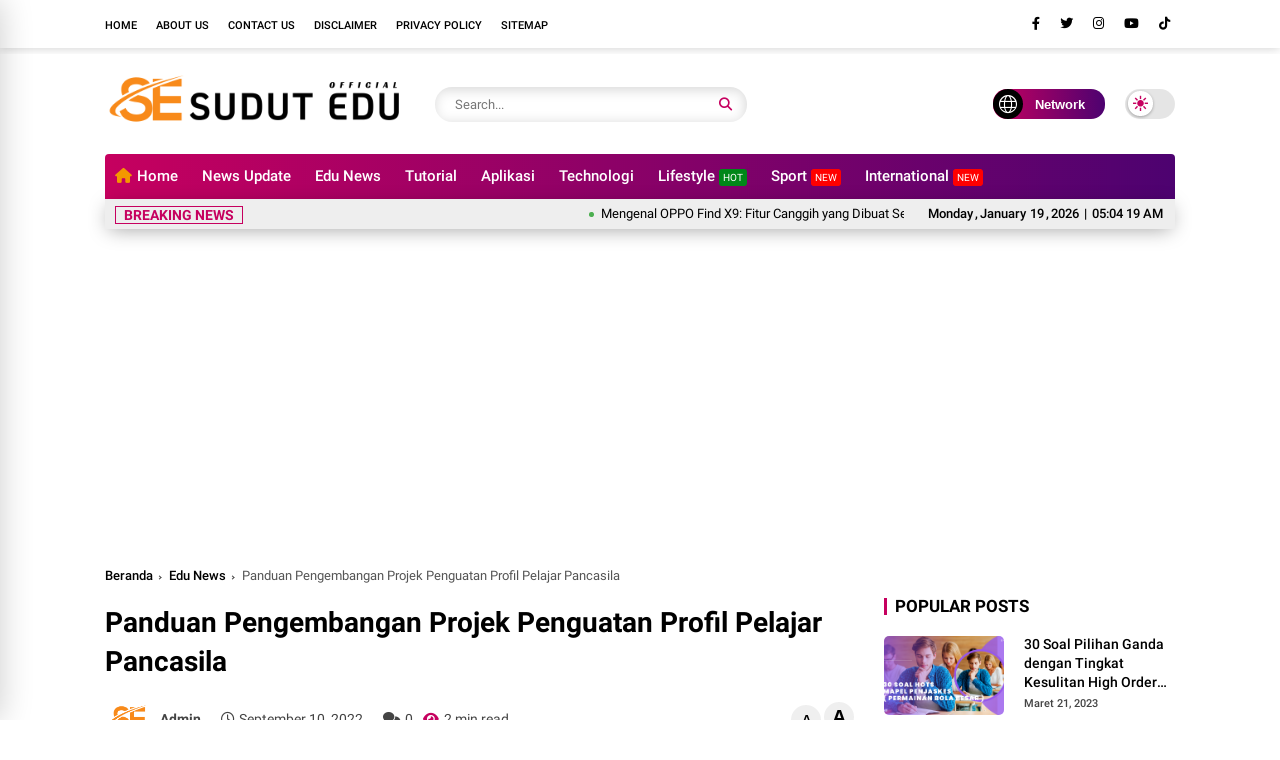

--- FILE ---
content_type: text/html; charset=utf-8
request_url: https://docs.google.com/viewer?srcid=18AZFLlDOne-PstJooHcHLwVfI8Y9z3iv&pid=explorer&chrome=false&embedded=true
body_size: 384
content:
<!DOCTYPE html><html lang="en" dir="ltr"><head><title></title><link rel="stylesheet" type="text/css" href="//www.gstatic.com/_/apps-viewer/_/ss/k=apps-viewer.standalone.vzKgvMed-Gs.L.W.O/am=AAQD/d=0/rs=AC2dHMLD5zb8j62TiGE8IPE3mdAlhWuBGg" nonce="SUk-rpg1HQvnA_6yn_3afg"/></head><body><script type="text/javascript" charset="UTF-8" src="//www.gstatic.com/_/apps-viewer/_/js/k=apps-viewer.standalone.en_US.8tZBXSLVE10.O/am=AAQD/d=1/rs=AC2dHMJgfF1AL81J8zrqzn3m1kkDpv_iVA/m=main" nonce="hcEoLSMhEShnZToaxL4gRQ"></script><script type="text/javascript" src="https://apis.google.com/js/client.js" nonce="hcEoLSMhEShnZToaxL4gRQ"></script><script type="text/javascript" nonce="hcEoLSMhEShnZToaxL4gRQ">_init([["0",null,null,null,null,2,null,null,null,null,0,[1],null,null,null,"https://drive.google.com",null,null,null,null,null,null,null,null,null,null,null,null,null,null,null,null,[["core-744-RC1","prod"],12,1,1],null,null,null,null,[null,null,null,null,"https://accounts.google.com/ServiceLogin?passive\u003d1209600\u0026continue\u003dhttps://docs.google.com/viewer?srcid%3D18AZFLlDOne-PstJooHcHLwVfI8Y9z3iv%26pid%3Dexplorer%26chrome%3Dfalse%26embedded%3Dtrue\u0026hl\u003den-US\u0026followup\u003dhttps://docs.google.com/viewer?srcid%3D18AZFLlDOne-PstJooHcHLwVfI8Y9z3iv%26pid%3Dexplorer%26chrome%3Dfalse%26embedded%3Dtrue",null,null,null,0],null,null,null,null,null,null,null,null,null,null,null,null,null,null,null,0,null,null,null,null,null,null,null,null,null,null,null,null,null,null,null,null,null,null,null,null,null,null,null,null,null,null,null,null,null,null,null,null,null,null,null,null,null,null,null,null,null,null,null,null,null,null,null,null,null,null,null,null,null,null,null,null,null,null,null,null,null,null,null,null,null,null,null,null,null,null,null,null,null,null,null,null,null,null,null,null,null,null,null,null,null,null,null,null,1],[null,null,null,null,null,null,null,null,null,null,null,null,null,null,1,null,"/viewerng/viewer?srcid\u003d18AZFLlDOne-PstJooHcHLwVfI8Y9z3iv\u0026pid\u003dexplorer\u0026chrome\u003dfalse",null,null,null,null,null,null,null,null,null,null,"/viewerng/standalone/refresh?srcid\u003d18AZFLlDOne-PstJooHcHLwVfI8Y9z3iv\u0026pid\u003dexplorer\u0026chrome\u003dfalse\u0026embedded\u003dtrue",[null,null,null,null,null,null,null,null,null,5]],"","",0]);</script></body></html>

--- FILE ---
content_type: text/html
request_url: https://content.googleapis.com/static/proxy.html?usegapi=1&jsh=m%3B%2F_%2Fscs%2Fabc-static%2F_%2Fjs%2Fk%3Dgapi.lb.en.OE6tiwO4KJo.O%2Fd%3D1%2Frs%3DAHpOoo_Itz6IAL6GO-n8kgAepm47TBsg1Q%2Fm%3D__features__
body_size: -68
content:
<!DOCTYPE html>
<html>
<head>
<title></title>
<meta http-equiv="X-UA-Compatible" content="IE=edge" />
<script nonce="DfmC3i5aWFSFCxAp0BNDlw">
  window['startup'] = function() {
    googleapis.server.init();
  };
</script>
<script src="https://apis.google.com/js/googleapis.proxy.js?onload=startup" async defer nonce="DfmC3i5aWFSFCxAp0BNDlw"></script>
</head>
<body>
</body>
</html>


--- FILE ---
content_type: text/html; charset=utf-8
request_url: https://www.google.com/recaptcha/api2/aframe
body_size: 269
content:
<!DOCTYPE HTML><html><head><meta http-equiv="content-type" content="text/html; charset=UTF-8"></head><body><script nonce="WqKk47crq-Ij592lZ7yJ8A">/** Anti-fraud and anti-abuse applications only. See google.com/recaptcha */ try{var clients={'sodar':'https://pagead2.googlesyndication.com/pagead/sodar?'};window.addEventListener("message",function(a){try{if(a.source===window.parent){var b=JSON.parse(a.data);var c=clients[b['id']];if(c){var d=document.createElement('img');d.src=c+b['params']+'&rc='+(localStorage.getItem("rc::a")?sessionStorage.getItem("rc::b"):"");window.document.body.appendChild(d);sessionStorage.setItem("rc::e",parseInt(sessionStorage.getItem("rc::e")||0)+1);localStorage.setItem("rc::h",'1768799058143');}}}catch(b){}});window.parent.postMessage("_grecaptcha_ready", "*");}catch(b){}</script></body></html>

--- FILE ---
content_type: text/javascript; charset=UTF-8
request_url: https://www.sudutedu.com/feeds/posts/default/-/Edu%20News?alt=json-in-script&callback=list&max-results=9
body_size: 22477
content:
// API callback
list({"version":"1.0","encoding":"UTF-8","feed":{"xmlns":"http://www.w3.org/2005/Atom","xmlns$openSearch":"http://a9.com/-/spec/opensearchrss/1.0/","xmlns$blogger":"http://schemas.google.com/blogger/2008","xmlns$georss":"http://www.georss.org/georss","xmlns$gd":"http://schemas.google.com/g/2005","xmlns$thr":"http://purl.org/syndication/thread/1.0","id":{"$t":"tag:blogger.com,1999:blog-8210694394424994805"},"updated":{"$t":"2025-12-21T10:54:14.693+08:00"},"category":[{"term":"Edu News"},{"term":"News Update"},{"term":"Lifestyle"},{"term":"Aplikasi"},{"term":"Sport"},{"term":"Tutorial"},{"term":"International"},{"term":"Technologi"},{"term":"Blogger"}],"title":{"type":"text","$t":"Sudut Edu"},"subtitle":{"type":"html","$t":"Sudut Edu, adalah destinasi online terpercaya yang menyediakan informasi terbaru dan mendalam seputar teknologi, aplikasi, tutorial, kesehatan, dan edu. Kami berdedikasi untuk memberikan konten berkualitas yang dapat membantu Anda dalam berbagai aspek kehidupan."},"link":[{"rel":"http://schemas.google.com/g/2005#feed","type":"application/atom+xml","href":"https:\/\/www.sudutedu.com\/feeds\/posts\/default"},{"rel":"self","type":"application/atom+xml","href":"https:\/\/www.blogger.com\/feeds\/8210694394424994805\/posts\/default\/-\/Edu+News?alt=json-in-script\u0026max-results=9"},{"rel":"alternate","type":"text/html","href":"https:\/\/www.sudutedu.com\/search\/label\/Edu%20News"},{"rel":"hub","href":"http://pubsubhubbub.appspot.com/"},{"rel":"next","type":"application/atom+xml","href":"https:\/\/www.blogger.com\/feeds\/8210694394424994805\/posts\/default\/-\/Edu+News\/-\/Edu+News?alt=json-in-script\u0026start-index=10\u0026max-results=9"}],"author":[{"name":{"$t":"Admin"},"uri":{"$t":"http:\/\/www.blogger.com\/profile\/02840760150325718985"},"email":{"$t":"noreply@blogger.com"},"gd$image":{"rel":"http://schemas.google.com/g/2005#thumbnail","width":"32","height":"27","src":"\/\/blogger.googleusercontent.com\/img\/b\/R29vZ2xl\/AVvXsEixWtO_0PUHUl_adVHgNRcIF5nw0RjRx5WFqB8duZJbRjnVGiU92d_Kyh9D68VZxVCDj2a_-q7BMLQ6xwLRbcW6Hfp12-fFUKEWCyqsOZQuYufqm92YS2oImx04zDY-2N6o0g5LI0cYUrJ7l4NyRQ3F6KPgXhJCnn0ThC39d3AaQyg\/s220\/Gray%20minimalist%20financial%20Logo%20(5).png"}}],"generator":{"version":"7.00","uri":"http://www.blogger.com","$t":"Blogger"},"openSearch$totalResults":{"$t":"175"},"openSearch$startIndex":{"$t":"1"},"openSearch$itemsPerPage":{"$t":"9"},"entry":[{"id":{"$t":"tag:blogger.com,1999:blog-8210694394424994805.post-2134640869077820430"},"published":{"$t":"2025-11-30T12:30:00.005+08:00"},"updated":{"$t":"2025-11-30T12:30:41.431+08:00"},"category":[{"scheme":"http://www.blogger.com/atom/ns#","term":"Edu News"},{"scheme":"http://www.blogger.com/atom/ns#","term":"News Update"}],"title":{"type":"text","$t":"4 Kebenaran Mengejutkan Tentang Berpikir Rasional yang Jarang Dibahas"},"content":{"type":"html","$t":"\u003Cdiv class=\"separator\" style=\"clear: both; text-align: center;\"\u003E\u003Ca href=\"https:\/\/blogger.googleusercontent.com\/img\/b\/R29vZ2xl\/AVvXsEjqlFhpO9AzCYoU4xc488OAnqlpDYvWzE9HzJXuw9hxJy4MtDWN-azontoBnhgs-vvyZ_9ueb7_LwpXpkxP099sW7Z4WaiUuUJ5wx8H6KJTOQCo4ND1s4zqoHGvpAQJVoDX_XYinWHhQC_xr3R8bv1lbLlqi4dwbGzLMS-JHKsm78_BDNo_6lWR6eCBVeo6\/s960\/vote-4149353_960_720.jpg\" imageanchor=\"1\" style=\"margin-left: 1em; margin-right: 1em;\"\u003E\u003Cimg border=\"0\" data-original-height=\"619\" data-original-width=\"960\" height=\"258\" src=\"https:\/\/blogger.googleusercontent.com\/img\/b\/R29vZ2xl\/AVvXsEjqlFhpO9AzCYoU4xc488OAnqlpDYvWzE9HzJXuw9hxJy4MtDWN-azontoBnhgs-vvyZ_9ueb7_LwpXpkxP099sW7Z4WaiUuUJ5wx8H6KJTOQCo4ND1s4zqoHGvpAQJVoDX_XYinWHhQC_xr3R8bv1lbLlqi4dwbGzLMS-JHKsm78_BDNo_6lWR6eCBVeo6\/w400-h258\/vote-4149353_960_720.jpg\" width=\"400\" \/\u003E\u003C\/a\u003E\u003C\/div\u003E\u003Cp style=\"text-align: justify;\"\u003ESering kali kita mendengar anggapan bahwa berpikir rasional dan ilmiah adalah sesuatu yang rumit, berat, dan hanya diperuntukkan bagi kalangan akademisi atau \"orang pintar\". Ada sentimen bahwa cara berpikir seperti ini bukanlah untuk \"masyarakat rumput\" yang sibuk dengan urusan sehari-hari. Seolah-olah, rasionalitas adalah barang mewah yang tidak semua orang bisa memilikinya.\u003C\/p\u003E\u003Cp style=\"text-align: justify;\"\u003ENamun, bagaimana jika pandangan ini keliru? Bagaimana jika berpikir rasional sebenarnya bukanlah bakat bawaan yang misterius, melainkan sebuah \u003Cb\u003E\"teknologi berpikir\"\u003C\/b\u003E—alat praktis yang ternyata sangat mudah diakses? Sama seperti internet yang mengubah cara kita hidup, teknologi berpikir ini bisa diadopsi oleh siapa saja untuk meningkatkan kualitas hidup, membuat keputusan yang lebih baik, dan terhindar dari berbagai macam tipuan.\u003C\/p\u003E\u003Cp style=\"text-align: justify;\"\u003EArtikel ini akan mengupas tuntas ide-ide paling berdampak dan sering kali keliru dipahami tentang cara berpikir jernih. Kita akan membongkar beberapa mitos dan menemukan bahwa menjadi rasional adalah keterampilan yang bisa dilatih oleh semua orang.\u003C\/p\u003E\u003Ch4 style=\"text-align: justify;\"\u003E1. Anggapan Keliru #1: \"Berpikir Rasional Itu Bakat, Bukan Keterampilan\"\u003C\/h4\u003E\u003Cp style=\"text-align: justify;\"\u003ESalah satu penghalang terbesar untuk mengadopsi cara berpikir yang lebih jernih adalah keyakinan bahwa rasionalitas itu bakat, bukan sesuatu yang bisa dipelajari. Kenyataannya, cara terbaik untuk melihat berpikir rasional dan ilmiah adalah sebagai sebuah \u003Cb\u003E\"teknologi berpikir\"\u003C\/b\u003E.\u003C\/p\u003E\u003Cp style=\"text-align: justify;\"\u003EBayangkan teknologi seperti internet atau media sosial. Awalnya, mungkin hanya segelintir orang yang menggunakannya. Namun, karena manfaatnya yang begitu besar dan universal, teknologi ini menyebar luas hingga menjadi bagian dari kehidupan sehari-hari. Hal yang sama berlaku untuk teknologi berpikir. Awalnya mungkin terasa asing, tetapi karena sangat berguna untuk menyelesaikan masalah, semakin banyak orang yang mengadopsinya.\u003C\/p\u003E\u003Cp style=\"text-align: justify;\"\u003EIstilah seperti \"rasional\" dan \"ilmiah\" mungkin terdengar mengintimidasi, tetapi ini hanya karena kita belum terbiasa. Ingatkah saat istilah-istilah di media sosial seperti \"impression,\" \"reach,\" atau \"upload\" terdengar asing? Kini, istilah tersebut menjadi hal biasa. Demikian pula dengan rasionalitas; ini adalah serangkaian keterampilan yang bisa dipelajari, bukan bakat bawaan yang eksklusif.\u003C\/p\u003E\u003Ch4 style=\"text-align: justify;\"\u003E2. Musuh Terbesar Anda Bukan Emosi, Tapi \"Mode Autopilot\"\u003C\/h4\u003E\u003Cp style=\"text-align: justify;\"\u003EApa lawan dari berpikir rasional? Banyak yang akan menjawab \"emosi\". Namun, musuh sebenarnya adalah sesuatu yang jauh lebih sering kita lakukan: \u003Cb\u003E\"berpikir autopilot\"\u003C\/b\u003E atau berpikir otomatis.\u003C\/p\u003E\u003Cp style=\"text-align: justify;\"\u003EIni adalah kondisi saat kita mengambil kesimpulan, membentuk keyakinan, atau melakukan sebuah tindakan tanpa melalui proses berpikir yang sadar dan jelas. Ini adalah momen di mana kita \"banyak nggak mikirnya\". Contoh sederhananya: Anda melihat sebuah opini di media sosial dan langsung menyimpulkan opini itu \"ngaco\". Namun, ketika ada yang bertanya, \"Di mana letak ngaco-nya?\", Anda kesulitan memberikan penjelasan yang runut. Itulah berpikir autopilot.\u003C\/p\u003E\u003Cp style=\"text-align: justify;\"\u003EKisah karakter \u003Cb\u003EChristy\u003C\/b\u003E dari serial TV \"Mom\" memberikan gambaran yang kuat.\u003C\/p\u003E\u003Cul\u003E\u003Cli style=\"text-align: justify;\"\u003E\u003Cb\u003EKonteks:\u003C\/b\u003E Christy adalah seorang pecandu judi yang sedang dalam masa pemulihan. Ia berutang $75 kepada temannya yang kaya, Jill.\u003C\/li\u003E\u003Cli style=\"text-align: justify;\"\u003E\u003Cb\u003EKonflik:\u003C\/b\u003E Suatu hari, setelah memamerkan gaun barunya seharga $20.000, Jill menagih cicilan utang $75 kepada Christy.\u003C\/li\u003E\u003Cli style=\"text-align: justify;\"\u003E\u003Cb\u003EReaksi Autopilot:\u003C\/b\u003E Christy menjadi sangat marah. Perasaannya mengatakan tidak adil jika orang sekaya Jill menagih utang sekecil itu. Tanpa pikir panjang, ia mendorong Jill ke kolam renang.\u003C\/li\u003E\u003Cli style=\"text-align: justify;\"\u003E\u003Cb\u003EPerspektif Rasional:\u003C\/b\u003E Dalam mode autopilot, Christy melupakan konteks terpenting. Membayar cicilan utang itu adalah bagian krusial dari proses pemulihannya sendiri—sebuah tanggung jawab yang ia butuhkan untuk sembuh dari kecanduannya. Reaksi emosionalnya mengabaikan fakta vital ini.\u003C\/li\u003E\u003C\/ul\u003E\u003Cp style=\"text-align: justify;\"\u003EPada intinya, berpikir rasional adalah keterampilan untuk melatih diri kita \u003Cb\u003E\"pause dulu\"\u003C\/b\u003E—berhenti sejenak secara sadar—sebelum terjun ke dalam kesimpulan atau tindakan.\u003C\/p\u003E\u003Ch4 style=\"text-align: justify;\"\u003E3. Anda Tidak Perlu \"Mematikan\" Perasaan, Cukup Jadikan Sebagai Data\u003C\/h4\u003E\u003Cp style=\"text-align: justify;\"\u003EMitos umum lainnya adalah bahwa menjadi rasional berarti harus menjadi dingin, tanpa emosi, atau \"seperti robot\". Anggapan ini sepenuhnya salah. Berpikir rasional tidak menuntut kita untuk menghapus perasaan.\u003C\/p\u003E\u003Cp style=\"text-align: justify;\"\u003ESebaliknya, rasionalitas justru menggunakan emosi dan perasaan sebagai \u003Cb\u003Edata\u003C\/b\u003E yang sangat berharga. Tujuannya bukan untuk menghilangkan perasaan, melainkan untuk mengelolanya. Ketika Anda merasakan emosi kuat—misalnya marah—rasionalitas tidak menyuruh Anda menekannya. Justru, ia mengambil perasaan itu sebagai data dan mendorong Anda untuk bertanya secara sadar: \"\u003Cb\u003EKenapa ya saya marah?\u003C\/b\u003E\" Dengan menganalisis akarnya, kita dapat mengelola emosi tersebut, bukan menghapusnya.\u003C\/p\u003E\u003Cp style=\"text-align: justify;\"\u003Erasionalitas dipakai untuk mengambil data emosi dan perasaan kita dan memproses lagi secara sadar gitu... rasionalitas bukan menghapus emosi atau perasaan, rasionalitas dipakai untuk mengelola semua ini...\u003C\/p\u003E\u003Ch4 style=\"text-align: justify;\"\u003E4. \"Berpikir Ilmiah\" Adalah Alat Praktis untuk Menangkal Tipuan Sehari-hari\u003C\/h4\u003E\u003Cp style=\"text-align: justify;\"\u003EJika tiga poin sebelumnya membahas \u003Ci\u003Ecara\u003C\/i\u003E memproses informasi, poin ini membahas cara \u003Ci\u003Emendapatkan\u003C\/i\u003E informasi yang bisa dipercaya untuk diproses. Inilah fungsi praktis dari \"berpikir ilmiah\". Prinsipnya sangat sederhana untuk kehidupan sehari-hari: \u003Cb\u003Emenilai informasi berdasarkan bukti\u003C\/b\u003E.\u003C\/p\u003E\u003Cp style=\"text-align: justify;\"\u003EFungsinya adalah untuk menemukan informasi yang andal tentang realitas, yang kemudian bisa kita gunakan dalam proses pengambilan keputusan rasional. Misalnya, jika tujuan Anda adalah mendapatkan pekerjaan, berpikir ilmiah membantu Anda mencari bukti apakah ijazah kuliah benar-benar menjadi syarat mutlak untuk mencapai tujuan tersebut.\u003C\/p\u003E\u003Cp style=\"text-align: justify;\"\u003EKeterampilan ini sangat praktis dan relevan untuk semua orang, terutama saat dihadapkan pada berbagai klaim dalam kehidupan sehari-hari, seperti:\u003C\/p\u003E\u003Cul\u003E\u003Cli style=\"text-align: justify;\"\u003ETawaran \"jasa menggandakan uang\".\u003C\/li\u003E\u003Cli style=\"text-align: justify;\"\u003EKlaim produk seperti \"kristal energi positif\" atau \"gelang pelancar peredaran darah\".\u003C\/li\u003E\u003Cli style=\"text-align: justify;\"\u003EPeluang investasi yang terdengar terlalu bagus untuk menjadi kenyataan.\u003C\/li\u003E\u003Cli style=\"text-align: justify;\"\u003EKlaim sosial seperti \"cowok tuh sukanya cewek yang begini\" atau \"kegagalan adalah kesuksesan yang tertunda\".\u003C\/li\u003E\u003Cli style=\"text-align: justify;\"\u003EKepercayaan pada ramalan zodiak.\u003C\/li\u003E\u003C\/ul\u003E\u003Cp style=\"text-align: justify;\"\u003EIntinya bukan untuk langsung menolak semua klaim, tetapi membiasakan diri bertanya, \"Apa buktinya?\". Kebiasaan sederhana ini adalah benteng pertahanan terbaik agar kita tidak \u003Cb\u003Emudah kena tipu\u003C\/b\u003E dan terhindar dari keputusan yang merugikan.\u003C\/p\u003E\u003Ch3 style=\"text-align: justify;\"\u003EMulai dari Mana?\u003C\/h3\u003E\u003Cp style=\"text-align: justify;\"\u003EBerpikir rasional dan ilmiah bukanlah sebuah klub eksklusif yang hanya bisa diakses oleh segelintir orang. Keduanya adalah alat universal yang dapat dipelajari dan dilatih oleh siapa saja. Dengan memandangnya sebagai \"teknologi berpikir\", kita membuka pintu untuk menggunakannya sebagai perangkat praktis untuk menavigasi hidup, membuat keputusan yang lebih cerdas, dan tidak mudah tertipu.\u003C\/p\u003E\u003Cp style=\"text-align: justify;\"\u003EIni adalah keterampilan bertahan hidup di era informasi yang penuh dengan klaim tanpa bukti. Dengan membudayakan kebiasaan ini, kita memberdayakan diri agar hidup kita semua, baik secara \u003Cb\u003Eperorangan maupun sebagai masyarakat\u003C\/b\u003E, menjadi lebih baik ke depannya.\u003C\/p\u003E\u003Cp style=\"text-align: justify;\"\u003ESetelah membaca ini, klaim atau kepercayaan apa dalam hidup Anda yang pertama kali ingin Anda uji dengan \"teknologi berpikir\" ini?\u003C\/p\u003E"},"link":[{"rel":"replies","type":"application/atom+xml","href":"https:\/\/www.sudutedu.com\/feeds\/2134640869077820430\/comments\/default","title":"Posting Komentar"},{"rel":"replies","type":"text/html","href":"https:\/\/www.sudutedu.com\/2025\/11\/4-kebenaran-mengejutkan-tentang.html#comment-form","title":"0 Komentar"},{"rel":"edit","type":"application/atom+xml","href":"https:\/\/www.blogger.com\/feeds\/8210694394424994805\/posts\/default\/2134640869077820430"},{"rel":"self","type":"application/atom+xml","href":"https:\/\/www.blogger.com\/feeds\/8210694394424994805\/posts\/default\/2134640869077820430"},{"rel":"alternate","type":"text/html","href":"https:\/\/www.sudutedu.com\/2025\/11\/4-kebenaran-mengejutkan-tentang.html","title":"4 Kebenaran Mengejutkan Tentang Berpikir Rasional yang Jarang Dibahas"}],"author":[{"name":{"$t":"Admin"},"uri":{"$t":"http:\/\/www.blogger.com\/profile\/02840760150325718985"},"email":{"$t":"noreply@blogger.com"},"gd$image":{"rel":"http://schemas.google.com/g/2005#thumbnail","width":"32","height":"27","src":"\/\/blogger.googleusercontent.com\/img\/b\/R29vZ2xl\/AVvXsEixWtO_0PUHUl_adVHgNRcIF5nw0RjRx5WFqB8duZJbRjnVGiU92d_Kyh9D68VZxVCDj2a_-q7BMLQ6xwLRbcW6Hfp12-fFUKEWCyqsOZQuYufqm92YS2oImx04zDY-2N6o0g5LI0cYUrJ7l4NyRQ3F6KPgXhJCnn0ThC39d3AaQyg\/s220\/Gray%20minimalist%20financial%20Logo%20(5).png"}}],"media$thumbnail":{"xmlns$media":"http://search.yahoo.com/mrss/","url":"https:\/\/blogger.googleusercontent.com\/img\/b\/R29vZ2xl\/AVvXsEjqlFhpO9AzCYoU4xc488OAnqlpDYvWzE9HzJXuw9hxJy4MtDWN-azontoBnhgs-vvyZ_9ueb7_LwpXpkxP099sW7Z4WaiUuUJ5wx8H6KJTOQCo4ND1s4zqoHGvpAQJVoDX_XYinWHhQC_xr3R8bv1lbLlqi4dwbGzLMS-JHKsm78_BDNo_6lWR6eCBVeo6\/s72-w400-h258-c\/vote-4149353_960_720.jpg","height":"72","width":"72"},"thr$total":{"$t":"0"}},{"id":{"$t":"tag:blogger.com,1999:blog-8210694394424994805.post-5436619419339892536"},"published":{"$t":"2025-11-17T09:41:00.003+08:00"},"updated":{"$t":"2025-11-24T09:57:36.616+08:00"},"category":[{"scheme":"http://www.blogger.com/atom/ns#","term":"Edu News"}],"title":{"type":"text","$t":"Video Pembelajaran Kebugaran Jasmani"},"content":{"type":"html","$t":"\u003Ch3 style=\"text-align: left;\"\u003EVideo Pembelajaran : \u003Cb\u003EKEBUGARAGAN JASMANI\u003Cbr \/\u003E\u003C\/b\u003E\u003C\/h3\u003E\u003Cspan class=\"a_GcMg font-feature-liga-off font-feature-clig-off font-feature-calt-off text-decoration-none text-strikethrough-none\" style=\"--ys-xuq: none; caret-color: rgb(166, 166, 166); font-kerning: normal;\"\u003EVideo Pembelajaran ini dirancang untuk mengatasi salah satu tantangan terbesar yang dihadapi siswa saat ini: fenomena \"malas bergerak\" (mager) atau gaya hidup sedenter.\u003Cbr \/\u003E\u003C\/span\u003E\u003Cbr \/\u003E\u003Cdiv\u003E\u003Ciframe allow=\"accelerometer; autoplay; clipboard-write; encrypted-media; gyroscope; picture-in-picture; web-share\" allowfullscreen=\"\" frameborder=\"0\" height=\"401\" referrerpolicy=\"strict-origin-when-cross-origin\" src=\"https:\/\/www.youtube.com\/embed\/imrz3kV47Qk\" title=\"Kebugaran Jasmani \u0026quot;Kunci Hidup Asik dan Penuh Energi\u0026quot;\" width=\"713\"\u003E\u003C\/iframe\u003E\u003C\/div\u003E"},"link":[{"rel":"replies","type":"application/atom+xml","href":"https:\/\/www.sudutedu.com\/feeds\/5436619419339892536\/comments\/default","title":"Posting Komentar"},{"rel":"replies","type":"text/html","href":"https:\/\/www.sudutedu.com\/2025\/11\/video-pembelajaran-kebugaran-jasmani.html#comment-form","title":"0 Komentar"},{"rel":"edit","type":"application/atom+xml","href":"https:\/\/www.blogger.com\/feeds\/8210694394424994805\/posts\/default\/5436619419339892536"},{"rel":"self","type":"application/atom+xml","href":"https:\/\/www.blogger.com\/feeds\/8210694394424994805\/posts\/default\/5436619419339892536"},{"rel":"alternate","type":"text/html","href":"https:\/\/www.sudutedu.com\/2025\/11\/video-pembelajaran-kebugaran-jasmani.html","title":"Video Pembelajaran Kebugaran Jasmani"}],"author":[{"name":{"$t":"Admin"},"uri":{"$t":"http:\/\/www.blogger.com\/profile\/02840760150325718985"},"email":{"$t":"noreply@blogger.com"},"gd$image":{"rel":"http://schemas.google.com/g/2005#thumbnail","width":"32","height":"27","src":"\/\/blogger.googleusercontent.com\/img\/b\/R29vZ2xl\/AVvXsEixWtO_0PUHUl_adVHgNRcIF5nw0RjRx5WFqB8duZJbRjnVGiU92d_Kyh9D68VZxVCDj2a_-q7BMLQ6xwLRbcW6Hfp12-fFUKEWCyqsOZQuYufqm92YS2oImx04zDY-2N6o0g5LI0cYUrJ7l4NyRQ3F6KPgXhJCnn0ThC39d3AaQyg\/s220\/Gray%20minimalist%20financial%20Logo%20(5).png"}}],"media$thumbnail":{"xmlns$media":"http://search.yahoo.com/mrss/","url":"https:\/\/img.youtube.com\/vi\/imrz3kV47Qk\/default.jpg","height":"72","width":"72"},"thr$total":{"$t":"0"}},{"id":{"$t":"tag:blogger.com,1999:blog-8210694394424994805.post-8226614546404053474"},"published":{"$t":"2025-10-29T12:48:00.001+08:00"},"updated":{"$t":"2025-10-29T12:48:04.397+08:00"},"category":[{"scheme":"http://www.blogger.com/atom/ns#","term":"Edu News"}],"title":{"type":"text","$t":"Jadwal dan Tujuan Tes Kemampuan Akademik SMP"},"content":{"type":"html","$t":"\u003Cdiv style=\"text-align: left;\"\u003EMengenal Tes Kemampuan Akademik (TKA) untuk Siswa SMP\u003Cbr \/\u003ELembar informasi ini dirancang untuk membantu siswa kelas 9 beserta orang tua dalam memahami Tes Kemampuan Akademik (TKA) yang akan datang. Penjelasan di bawah ini disajikan secara ringkas dan jelas agar Anda mengetahui apa yang perlu dipersiapkan dan diharapkan dari tes ini.\u003C\/div\u003E\u003Cdiv style=\"text-align: left;\"\u003E\u003Cbr \/\u003ETes Kemampuan Akademik (TKA) adalah ujian standar nasional yang dibuat untuk mengukur dan melaporkan capaian akademik setiap siswa secara objektif dan setara. Pelaksanaan TKA mengacu pada Keputusan Menteri Pendidikan Dasar dan Menengah Republik Indonesia Nomor 95\/M\/2025 tertanggal 11 Juli 2025. Selama bertahun-tahun, belum ada alat ukur standar yang dapat digunakan untuk membandingkan kemampuan siswa dari berbagai sekolah secara adil, dan TKA hadir untuk mengisi kekosongan tersebut.\u003C\/div\u003E\u003Cbr \/\u003E\u003Cp\u003EDengan memahami apa itu TKA, penting juga untuk mengetahui alasan utama mengapa tes ini diselenggarakan.\u003C\/p\u003E\u003Cdiv class=\"separator\" style=\"clear: both; text-align: center;\"\u003E\u003Ca href=\"https:\/\/blogger.googleusercontent.com\/img\/b\/R29vZ2xl\/AVvXsEhZyAfw_sC6HlU2Exz70fur0oaA7thLDLrVOlFCab9ybq8vOu6gJNrQNULFokidF5d3F3EoM5lYHM0dPnHqya8gtntBSdQ6vRawh4J5hIWR8Kxm1GzMZCAFRkGd-sjxCnDxYQCAjY0b16W6WbU5ywgaktItCWuHXHAku5Vk6t6ftZ0b9DjcZpVraca-R2ro\/s600\/UN-SMP-di-Pangkal-Pinang-2-600x381.jpg\" imageanchor=\"1\" style=\"margin-left: 1em; margin-right: 1em;\"\u003E\u003Cimg border=\"0\" data-original-height=\"381\" data-original-width=\"600\" height=\"254\" src=\"https:\/\/blogger.googleusercontent.com\/img\/b\/R29vZ2xl\/AVvXsEhZyAfw_sC6HlU2Exz70fur0oaA7thLDLrVOlFCab9ybq8vOu6gJNrQNULFokidF5d3F3EoM5lYHM0dPnHqya8gtntBSdQ6vRawh4J5hIWR8Kxm1GzMZCAFRkGd-sjxCnDxYQCAjY0b16W6WbU5ywgaktItCWuHXHAku5Vk6t6ftZ0b9DjcZpVraca-R2ro\/w400-h254\/UN-SMP-di-Pangkal-Pinang-2-600x381.jpg\" width=\"400\" \/\u003E\u003C\/a\u003E\u003C\/div\u003E\u003Cp\u003E\u003C\/p\u003E\u003Ch3\u003ETujuan Utama TKA\u003C\/h3\u003E\u003Cp\u003EMenurut Plt. Kepala Pusat Asesmen Pendidikan BSKAP, Rahmawati, TKA bukanlah sekadar ujian biasa, melainkan sebuah alat yang memiliki empat tujuan utama untuk membantu meningkatkan kualitas pendidikan secara menyeluruh.\u003C\/p\u003E\u003Cul\u003E\u003Cli\u003E\u003Cb\u003EMengukur Prestasi Belajar:\u003C\/b\u003E Untuk melihat seberapa baik siswa telah memahami materi kurikulum yang diajarkan di sekolah.\u003C\/li\u003E\u003Cli\u003E\u003Cb\u003EMengevaluasi Kualitas Pendidikan:\u003C\/b\u003E Untuk membantu menilai mutu proses belajar mengajar di jenjang sekolah dasar dan menengah.\u003C\/li\u003E\u003Cli\u003E\u003Cb\u003EMemahami Kemampuan Berpikir Siswa:\u003C\/b\u003E Untuk mendapatkan gambaran mengenai keterampilan berpikir siswa, termasuk kemampuan berpikir kritis dan memecahkan masalah.\u003C\/li\u003E\u003Cli\u003E\u003Cb\u003EMembantu Sekolah Berkembang:\u003C\/b\u003E Untuk memberikan data yang akurat bagi sekolah dalam mengevaluasi efektivitas pembelajaran dan kualitas pengajaran yang mereka terapkan.\u003C\/li\u003E\u003C\/ul\u003E\u003Cp\u003ESetelah mengetahui tujuannya, mari kita lihat jadwal pelaksanaan tes ini.\u003C\/p\u003E\u003Ch3\u003EJadwal Penting TKA SMP\u003C\/h3\u003E\u003Cp\u003EBerikut adalah rincian jadwal yang perlu diketahui terkait pelaksanaan TKA untuk jenjang SMP.\u003C\/p\u003E\u003Ctable border=\"1\" style=\"border-collapse: collapse; width: 100%;\"\u003E\u003Ctbody\u003E\u003Ctr\u003E\u003Ctd\u003E\u003Cp\u003EKegiatan\u003C\/p\u003E\u003C\/td\u003E\u003Ctd\u003E\u003Cp\u003EWaktu Pelaksanaan\u003C\/p\u003E\u003C\/td\u003E\u003C\/tr\u003E\u003Ctr\u003E\u003Ctd\u003E\u003Cp\u003EPelaksanaan TKA Jenjang SMP\u003C\/p\u003E\u003C\/td\u003E\u003Ctd\u003E\u003Cp\u003E\u003Cb\u003EApril 2026\u003C\/b\u003E\u003C\/p\u003E\u003C\/td\u003E\u003C\/tr\u003E\u003Ctr\u003E\u003Ctd\u003E\u003Cp\u003EJadwal Lengkap (Pendaftaran, Gladi Bersih, dll.)\u003C\/p\u003E\u003C\/td\u003E\u003Ctd\u003E\u003Cp\u003EBelum dirilis secara resmi oleh Kemendikdasmen\u003C\/p\u003E\u003C\/td\u003E\u003C\/tr\u003E\u003C\/tbody\u003E\u003C\/table\u003E\u003Cp\u003EMengetahui jadwal tentu penting, namun memahami bagaimana soal tes ini dibuat dapat memberikan ketenangan lebih lanjut.\u003C\/p\u003E\u003Ch3\u003ESekilas Tentang Soal TKA\u003C\/h3\u003E\u003Cp\u003ESoal-soal TKA dirumuskan melalui kerja sama antara pemerintah pusat dan pemerintah daerah (pemda). Nantinya, Dinas Pendidikan setempat akan menunjuk guru-guru yang kompeten untuk terlibat dalam penyusunan soal. Hal ini bertujuan untuk memastikan soal yang diujikan tetap relevan dengan pengalaman siswa. Salah satu keunikannya adalah soal akan mengandung unsur kelokalan, sehingga lebih mudah dipahami karena mencerminkan realitas dan konteks yang akrab bagi siswa di daerah masing-masing.\u003C\/p\u003E\u003Cp\u003EKini muncul pertanyaan penting: apakah semua siswa harus mengikuti tes ini?\u003C\/p\u003E\u003Ch3\u003EApakah TKA Wajib Diikuti?\u003C\/h3\u003E\u003Cp\u003EMeskipun TKA tidak bersifat wajib secara nasional, sekolah diberikan wewenang untuk mewajibkan siswanya mengikuti tes ini. Kebijakan ini biasanya diambil sebagai bagian dari komitmen sekolah untuk terus meningkatkan mutu pendidikannya.\u003C\/p\u003E\u003Cp\u003EPada akhirnya, TKA dirancang sebagai alat bantu yang positif bagi dunia pendidikan.\u003C\/p\u003E\u003Cdiv style=\"text-align: left;\"\u003ETes Kemampuan Akademik (TKA) sebaiknya tidak dilihat sebagai sesuatu yang perlu ditakuti, melainkan sebagai alat bantu yang bermanfaat bagi siswa dan sekolah. Tujuan utamanya adalah memberikan gambaran yang adil dan akurat mengenai kemajuan belajar, yang pada akhirnya akan membantu semua pihak untuk terus berkembang dan menjadi lebih baik.\u003C\/div\u003E"},"link":[{"rel":"replies","type":"application/atom+xml","href":"https:\/\/www.sudutedu.com\/feeds\/8226614546404053474\/comments\/default","title":"Posting Komentar"},{"rel":"replies","type":"text/html","href":"https:\/\/www.sudutedu.com\/2025\/10\/jadwal-dan-tujuan-tes-kemampuan.html#comment-form","title":"0 Komentar"},{"rel":"edit","type":"application/atom+xml","href":"https:\/\/www.blogger.com\/feeds\/8210694394424994805\/posts\/default\/8226614546404053474"},{"rel":"self","type":"application/atom+xml","href":"https:\/\/www.blogger.com\/feeds\/8210694394424994805\/posts\/default\/8226614546404053474"},{"rel":"alternate","type":"text/html","href":"https:\/\/www.sudutedu.com\/2025\/10\/jadwal-dan-tujuan-tes-kemampuan.html","title":"Jadwal dan Tujuan Tes Kemampuan Akademik SMP"}],"author":[{"name":{"$t":"Admin"},"uri":{"$t":"http:\/\/www.blogger.com\/profile\/02840760150325718985"},"email":{"$t":"noreply@blogger.com"},"gd$image":{"rel":"http://schemas.google.com/g/2005#thumbnail","width":"32","height":"27","src":"\/\/blogger.googleusercontent.com\/img\/b\/R29vZ2xl\/AVvXsEixWtO_0PUHUl_adVHgNRcIF5nw0RjRx5WFqB8duZJbRjnVGiU92d_Kyh9D68VZxVCDj2a_-q7BMLQ6xwLRbcW6Hfp12-fFUKEWCyqsOZQuYufqm92YS2oImx04zDY-2N6o0g5LI0cYUrJ7l4NyRQ3F6KPgXhJCnn0ThC39d3AaQyg\/s220\/Gray%20minimalist%20financial%20Logo%20(5).png"}}],"media$thumbnail":{"xmlns$media":"http://search.yahoo.com/mrss/","url":"https:\/\/blogger.googleusercontent.com\/img\/b\/R29vZ2xl\/AVvXsEhZyAfw_sC6HlU2Exz70fur0oaA7thLDLrVOlFCab9ybq8vOu6gJNrQNULFokidF5d3F3EoM5lYHM0dPnHqya8gtntBSdQ6vRawh4J5hIWR8Kxm1GzMZCAFRkGd-sjxCnDxYQCAjY0b16W6WbU5ywgaktItCWuHXHAku5Vk6t6ftZ0b9DjcZpVraca-R2ro\/s72-w400-h254-c\/UN-SMP-di-Pangkal-Pinang-2-600x381.jpg","height":"72","width":"72"},"thr$total":{"$t":"0"}},{"id":{"$t":"tag:blogger.com,1999:blog-8210694394424994805.post-2461274667130994533"},"published":{"$t":"2025-10-23T12:58:00.005+08:00"},"updated":{"$t":"2025-10-23T12:58:37.141+08:00"},"category":[{"scheme":"http://www.blogger.com/atom/ns#","term":"Edu News"}],"title":{"type":"text","$t":"Momen AHA pada mata pelajaran Bahasa Indonesia"},"content":{"type":"html","$t":"\u003Cp\u003EBerikut contoh kegiatan pembelajaran yang menunjukkan penerapan setiap \u003Cstrong data-end=\"116\" data-start=\"77\"\u003Etahap dalam menciptakan \u003Cem data-end=\"114\" data-start=\"103\"\u003EMomen AHA\u003C\/em\u003E\u003C\/strong\u003E pada \u003Cstrong data-end=\"157\" data-start=\"122\"\u003Emata pelajaran Bahasa Indonesia\u003C\/strong\u003E, dengan konteks topik \u003Cem data-end=\"211\" data-start=\"180\"\u003Emakna denotatif dan konotatif\u003C\/em\u003E\u0026nbsp;\u003Cbr \/\u003E\u003Cbr \/\u003E\u003C\/p\u003E\u003Cdiv class=\"separator\" style=\"clear: both; text-align: center;\"\u003E\u003Ca href=\"https:\/\/blogger.googleusercontent.com\/img\/b\/R29vZ2xl\/AVvXsEhHN_Dyuo_dQIl358qiQooXaLhy3ZNUdsesvapNa_JXc0DDd6GWYdVv5wKbN24KkP7eI9t_LG82ctbDVtA9YcbsZmHGR1OY8nk-VQvMuzhE_yUY0kdTb-9Z6a12VXS_9JMfQhcEL1KhN7R06xGDkvyzCe3NNB0z8Dy7DROXhZIlx8thKoTN6p0W-RqAVj_i\/s6000\/AHA.png\" imageanchor=\"1\" style=\"margin-left: 1em; margin-right: 1em;\"\u003E\u003Cimg border=\"0\" data-original-height=\"3975\" data-original-width=\"6000\" height=\"265\" src=\"https:\/\/blogger.googleusercontent.com\/img\/b\/R29vZ2xl\/AVvXsEhHN_Dyuo_dQIl358qiQooXaLhy3ZNUdsesvapNa_JXc0DDd6GWYdVv5wKbN24KkP7eI9t_LG82ctbDVtA9YcbsZmHGR1OY8nk-VQvMuzhE_yUY0kdTb-9Z6a12VXS_9JMfQhcEL1KhN7R06xGDkvyzCe3NNB0z8Dy7DROXhZIlx8thKoTN6p0W-RqAVj_i\/w400-h265\/AHA.png\" width=\"400\" \/\u003E\u003C\/a\u003E\u003C\/div\u003E\u003Cdiv class=\"separator\" style=\"clear: both; text-align: center;\"\u003E\u003Cbr \/\u003E\u003C\/div\u003E\u003Cdiv class=\"separator\" style=\"clear: both; text-align: center;\"\u003E\u003Cbr \/\u003E\u003C\/div\u003E\u003Cbr \/\u003E\u003Ctable\u003E\n\u003Cthead\u003E\n\u003Ctr\u003E\n\u003Cth\u003E\u003Cblockquote style=\"border: none; margin: 0 0 0 40px; padding: 0px;\"\u003ETahap\u003C\/blockquote\u003E\u003Cp\u003E\u0026nbsp;\u003C\/p\u003E\u003C\/th\u003E\n\u003Cth\u003E\u003Cblockquote style=\"border: none; margin: 0 0 0 40px; padding: 0px;\"\u003EStrategi Guru\u003C\/blockquote\u003E\u003Cp\u003E\u0026nbsp;\u003C\/p\u003E\u003C\/th\u003E\n\u003Cth\u003E\u003Cblockquote style=\"border: none; margin: 0 0 0 40px; padding: 0px;\"\u003E\u003Cblockquote style=\"border: none; margin: 0 0 0 40px; padding: 0px;\"\u003EContoh \u003Cspan\u003E7\u003C\/span\u003Eegiatan di Kelas\u003C\/blockquote\u003E\u003C\/blockquote\u003E\u003Cp\u003E\u0026nbsp;\u003C\/p\u003E\u003C\/th\u003E\n\u003C\/tr\u003E\n\u003C\/thead\u003E\n\u003Ctbody\u003E\n\u003Ctr\u003E\n\u003Ctd\u003E\u003Cblockquote style=\"border: none; margin: 0 0 0 40px; padding: 0px;\"\u003E\u003Cstrong\u003Ea. Bangkitkan Rasa Ingin Tahu\u003C\/strong\u003E\u003C\/blockquote\u003E\u003C\/td\u003E\n\u003Ctd\u003E\u003Cblockquote style=\"border: none; margin: 0 0 0 40px; padding: 0px;\"\u003EGunakan pertanyaan pemantik, teka-teki, atau fenomena menarik.\u003C\/blockquote\u003E\u003C\/td\u003E\n\u003Ctd\u003E\u003Cblockquote style=\"border: none; margin: 0 0 0 40px; padding: 0px;\"\u003EGuru menulis dua kalimat di papan tulis: “Bunga itu tumbuh di taman” dan “Dia adalah bunga desa.” Guru bertanya, “Apakah kedua kalimat ini memiliki arti yang sama?” Siswa diminta menuliskan pendapatnya dan menjelaskan alasan mereka.\u003C\/blockquote\u003E\u003Cp\u003E\u0026nbsp;\u003C\/p\u003E\u003C\/td\u003E\n\u003C\/tr\u003E\n\u003Ctr\u003E\n\u003Ctd\u003E\u003Cblockquote style=\"border: none; margin: 0 0 0 40px; padding: 0px;\"\u003E\u003Cstrong\u003Eb. Ciptakan Konflik Kognitif\u003C\/strong\u003E\u003C\/blockquote\u003E\u003C\/td\u003E\n\u003Ctd\u003E\u003Cblockquote style=\"border: none; margin: 0 0 0 40px; padding: 0px;\"\u003EHadirkan situasi yang menantang pemahaman awal siswa.\u003C\/blockquote\u003E\u003C\/td\u003E\n\u003Ctd\u003E\u003Cblockquote style=\"border: none; margin: 0 0 0 40px; padding: 0px;\"\u003ESebagian siswa menjawab bahwa kedua kalimat itu sama-sama tentang bunga, tetapi sebagian lain bingung kenapa “bunga desa” merujuk pada orang. Guru lalu menampilkan gambar taman bunga dan foto seorang gadis sambil bertanya, “Mengapa kata ‘bunga’ bisa memiliki dua makna berbeda?”\u003C\/blockquote\u003E\u003Cp\u003E\u0026nbsp;\u003C\/p\u003E\u003C\/td\u003E\n\u003C\/tr\u003E\n\u003Ctr\u003E\n\u003Ctd\u003E\u003Cblockquote style=\"border: none; margin: 0 0 0 40px; padding: 0px;\"\u003E\u003Cstrong\u003Ec. Fasilitasi Eksplorasi\u003C\/strong\u003E\u003C\/blockquote\u003E\u003C\/td\u003E\n\u003Ctd\u003E\u003Cblockquote style=\"border: none; margin: 0 0 0 40px; padding: 0px;\"\u003EBerikan ruang untuk mencoba, gagal, dan berdiskusi.\u003C\/blockquote\u003E\u003C\/td\u003E\n\u003Ctd\u003E\u003Cblockquote style=\"border: none; margin: 0 0 0 40px; padding: 0px;\"\u003ESiswa dibagi menjadi kelompok kecil dan diberikan beberapa kalimat seperti: “Kepala sekolah memimpin rapat” dan “Kepala batu itu sulit diatur.” Masing-masing kelompok diminta menentukan mana makna \u003Cstrong\u003Edenotatif\u003C\/strong\u003E dan mana \u003Cstrong\u003Ekonotatif\u003C\/strong\u003E, serta menuliskan alasan di kertas karton.\u003C\/blockquote\u003E\u003Cp\u003E\u0026nbsp;\u003C\/p\u003E\u003C\/td\u003E\n\u003C\/tr\u003E\n\u003Ctr\u003E\n\u003Ctd\u003E\u003Cblockquote style=\"border: none; margin: 0 0 0 40px; padding: 0px;\"\u003E\u003Cstrong\u003Ed. Bimbing dengan Pertanyaan Reflektif\u003C\/strong\u003E\u003C\/blockquote\u003E\u003C\/td\u003E\n\u003Ctd\u003E\u003Cblockquote style=\"border: none; margin: 0 0 0 40px; padding: 0px;\"\u003EArahkan dengan pertanyaan yang menggugah, bukan jawaban langsung.\u003C\/blockquote\u003E\u003C\/td\u003E\n\u003Ctd\u003E\u003Cblockquote style=\"border: none; margin: 0 0 0 40px; padding: 0px;\"\u003EGuru berkeliling dan mengajukan pertanyaan seperti: “Bagaimana kamu tahu kalau makna kata itu bukan makna sebenarnya?” atau “Apa yang membuat kalimat itu terasa berbeda?” Siswa mulai menyadari bahwa makna kata bisa berubah tergantung konteks kalimat.\u003C\/blockquote\u003E\u003Cp\u003E\u0026nbsp;\u003C\/p\u003E\u003C\/td\u003E\n\u003C\/tr\u003E\n\u003Ctr\u003E\n\u003Ctd\u003E\u003Cblockquote style=\"border: none; margin: 0 0 0 40px; padding: 0px;\"\u003E\u003Cstrong\u003Ee. Konfirmasi dan Rayakan Momen AHA\u003C\/strong\u003E\u003C\/blockquote\u003E\u003C\/td\u003E\n\u003Ctd\u003E\u003Cblockquote style=\"border: none; margin: 0 0 0 40px; padding: 0px;\"\u003EValidasi pemahaman baru siswa dan beri apresiasi.\u003C\/blockquote\u003E\u003C\/td\u003E\n\u003Ctd\u003E\u003Cblockquote style=\"border: none; margin: 0 0 0 40px; padding: 0px;\"\u003EGuru menegaskan bahwa makna \u003Cstrong\u003Edenotatif\u003C\/strong\u003E adalah makna sebenarnya, sedangkan \u003Cstrong\u003Ekonotatif\u003C\/strong\u003E adalah makna kias. Guru berkata, “Kalian hebat! Kalian baru saja menemukan sendiri perbedaan makna denotatif dan konotatif!” Siswa tersenyum dan merasa bangga karena akhirnya paham.\u003C\/blockquote\u003E\u003C\/td\u003E\n\u003C\/tr\u003E\n\u003C\/tbody\u003E\u003C\/table\u003E"},"link":[{"rel":"replies","type":"application/atom+xml","href":"https:\/\/www.sudutedu.com\/feeds\/2461274667130994533\/comments\/default","title":"Posting Komentar"},{"rel":"replies","type":"text/html","href":"https:\/\/www.sudutedu.com\/2025\/10\/momen-aha-pada-mata-pelajaran-bahasa.html#comment-form","title":"0 Komentar"},{"rel":"edit","type":"application/atom+xml","href":"https:\/\/www.blogger.com\/feeds\/8210694394424994805\/posts\/default\/2461274667130994533"},{"rel":"self","type":"application/atom+xml","href":"https:\/\/www.blogger.com\/feeds\/8210694394424994805\/posts\/default\/2461274667130994533"},{"rel":"alternate","type":"text/html","href":"https:\/\/www.sudutedu.com\/2025\/10\/momen-aha-pada-mata-pelajaran-bahasa.html","title":"Momen AHA pada mata pelajaran Bahasa Indonesia"}],"author":[{"name":{"$t":"Admin"},"uri":{"$t":"http:\/\/www.blogger.com\/profile\/02840760150325718985"},"email":{"$t":"noreply@blogger.com"},"gd$image":{"rel":"http://schemas.google.com/g/2005#thumbnail","width":"32","height":"27","src":"\/\/blogger.googleusercontent.com\/img\/b\/R29vZ2xl\/AVvXsEixWtO_0PUHUl_adVHgNRcIF5nw0RjRx5WFqB8duZJbRjnVGiU92d_Kyh9D68VZxVCDj2a_-q7BMLQ6xwLRbcW6Hfp12-fFUKEWCyqsOZQuYufqm92YS2oImx04zDY-2N6o0g5LI0cYUrJ7l4NyRQ3F6KPgXhJCnn0ThC39d3AaQyg\/s220\/Gray%20minimalist%20financial%20Logo%20(5).png"}}],"media$thumbnail":{"xmlns$media":"http://search.yahoo.com/mrss/","url":"https:\/\/blogger.googleusercontent.com\/img\/b\/R29vZ2xl\/AVvXsEhHN_Dyuo_dQIl358qiQooXaLhy3ZNUdsesvapNa_JXc0DDd6GWYdVv5wKbN24KkP7eI9t_LG82ctbDVtA9YcbsZmHGR1OY8nk-VQvMuzhE_yUY0kdTb-9Z6a12VXS_9JMfQhcEL1KhN7R06xGDkvyzCe3NNB0z8Dy7DROXhZIlx8thKoTN6p0W-RqAVj_i\/s72-w400-h265-c\/AHA.png","height":"72","width":"72"},"thr$total":{"$t":"0"}},{"id":{"$t":"tag:blogger.com,1999:blog-8210694394424994805.post-6719932550547210575"},"published":{"$t":"2025-10-23T12:56:00.000+08:00"},"updated":{"$t":"2025-10-23T12:56:02.106+08:00"},"category":[{"scheme":"http://www.blogger.com/atom/ns#","term":"Edu News"}],"title":{"type":"text","$t":"Momen AHA di kelas dengan konteks Matapelajaran PJOK "},"content":{"type":"html","$t":"\u003Cp\u003EBerikut contoh kegiatan pembelajaran yang menunjukkan penerapan setiap \u003Cstrong data-end=\"110\" data-start=\"71\"\u003Etahap dalam menciptakan \u003Cem data-end=\"108\" data-start=\"97\"\u003EMomen AHA\u003C\/em\u003E\u003C\/strong\u003E di kelas, dengan konteks \u003Cstrong data-end=\"159\" data-start=\"136\"\u003Emata pelajaran PJOK\u003C\/strong\u003E\u0026nbsp;\u003Cbr \/\u003E\u003Cbr \/\u003E\u003C\/p\u003E\u003Cdiv class=\"separator\" style=\"clear: both; text-align: center;\"\u003E\u003Ca href=\"https:\/\/blogger.googleusercontent.com\/img\/b\/R29vZ2xl\/AVvXsEh4w0Nu2bZE3NhsPqvnlVcEqqxP-Od5xfNPWKnKGzMR7HPY5Hq7q1hisnqgXE3NIKG5n5irrJDXtT9ar_njlUnBOqfWK3eZaNMIcs7EoammXL20pvz1wcTeeWhzNoCJMbhx7sT940x3AADXbZygxHn3nJpgQP2d5TSbVWxrjw7jkxyzBxDJ1aBl3I46Y-OQ\/s6000\/AHA.png\" imageanchor=\"1\" style=\"margin-left: 1em; margin-right: 1em;\"\u003E\u003Cimg border=\"0\" data-original-height=\"3975\" data-original-width=\"6000\" height=\"265\" src=\"https:\/\/blogger.googleusercontent.com\/img\/b\/R29vZ2xl\/AVvXsEh4w0Nu2bZE3NhsPqvnlVcEqqxP-Od5xfNPWKnKGzMR7HPY5Hq7q1hisnqgXE3NIKG5n5irrJDXtT9ar_njlUnBOqfWK3eZaNMIcs7EoammXL20pvz1wcTeeWhzNoCJMbhx7sT940x3AADXbZygxHn3nJpgQP2d5TSbVWxrjw7jkxyzBxDJ1aBl3I46Y-OQ\/w400-h265\/AHA.png\" width=\"400\" \/\u003E\u003C\/a\u003E\u003Cbr \/\u003E\u003Cbr \/\u003E\u003C\/div\u003E\u003Cbr \/\u003E\u003Ctable\u003E\n\u003Cthead\u003E\n\u003Ctr\u003E\n\u003Cth\u003E\u003Cblockquote style=\"border: none; margin: 0 0 0 40px; padding: 0px;\"\u003ETahap\u003C\/blockquote\u003E\u003C\/th\u003E\n\u003Cth\u003E\u003Cblockquote style=\"border: none; margin: 0 0 0 40px; padding: 0px;\"\u003EStrategi Guru\u003C\/blockquote\u003E\u003C\/th\u003E\n\u003Cth\u003E\u003Cblockquote style=\"border: none; margin: 0 0 0 40px; padding: 0px;\"\u003EContoh Kegiatan di Kelas\u003C\/blockquote\u003E\u003C\/th\u003E\n\u003C\/tr\u003E\n\u003C\/thead\u003E\n\u003Ctbody\u003E\n\u003Ctr\u003E\n\u003Ctd\u003E\u003Cblockquote style=\"border: none; margin: 0 0 0 40px; padding: 0px;\"\u003E\u003Cstrong\u003Ea. Bangkitkan Rasa Ingin Tahu\u003C\/strong\u003E\u003C\/blockquote\u003E\u003C\/td\u003E\n\u003Ctd\u003E\u003Cblockquote style=\"border: none; margin: 0 0 0 40px; padding: 0px;\"\u003EGunakan pertanyaan pemantik, teka-teki, atau fenomena menarik.\u003C\/blockquote\u003E\u003C\/td\u003E\n\u003Ctd\u003E\u003Cblockquote style=\"border: none; margin: 0 0 0 40px; padding: 0px;\"\u003EGuru memulai pelajaran dengan bertanya: “Mengapa kita harus melakukan pemanasan sebelum berolahraga?” Siswa diminta menuliskan pendapat masing-masing di kertas kecil dan menempelkannya di papan ide. Guru lalu memperlihatkan video singkat tentang atlet yang mengalami cedera karena tidak pemanasan.\u003C\/blockquote\u003E\u003Cp\u003E\u0026nbsp;\u003C\/p\u003E\u003C\/td\u003E\n\u003C\/tr\u003E\n\u003Ctr\u003E\n\u003Ctd\u003E\u003Cblockquote style=\"border: none; margin: 0 0 0 40px; padding: 0px;\"\u003E\u003Cstrong\u003Eb. Ciptakan Konflik Kognitif\u003C\/strong\u003E\u003C\/blockquote\u003E\u003C\/td\u003E\n\u003Ctd\u003E\u003Cblockquote style=\"border: none; margin: 0 0 0 40px; padding: 0px;\"\u003EHadirkan situasi yang menantang pemahaman awal siswa.\u003C\/blockquote\u003E\u003C\/td\u003E\n\u003Ctd\u003E\u003Cblockquote style=\"border: none; margin: 0 0 0 40px; padding: 0px;\"\u003EGuru meminta dua kelompok siswa melakukan lari sprint 30 meter — satu kelompok tanpa pemanasan dan satu kelompok dengan pemanasan. Setelah itu, guru menanyakan: “Bagaimana perasaan tubuh kalian?” dan “Apakah ada perbedaan hasil atau kenyamanan antara kedua kelompok?”\u003C\/blockquote\u003E\u003Cp\u003E\u0026nbsp;\u003C\/p\u003E\u003C\/td\u003E\n\u003C\/tr\u003E\n\u003Ctr\u003E\n\u003Ctd\u003E\u003Cblockquote style=\"border: none; margin: 0 0 0 40px; padding: 0px;\"\u003E\u003Cstrong\u003Ec. Fasilitasi Eksplorasi\u003C\/strong\u003E\u003C\/blockquote\u003E\u003C\/td\u003E\n\u003Ctd\u003E\u003Cblockquote style=\"border: none; margin: 0 0 0 40px; padding: 0px;\"\u003EBerikan ruang untuk mencoba, gagal, dan berdiskusi.\u003C\/blockquote\u003E\u003C\/td\u003E\n\u003Ctd\u003E\u003Cblockquote style=\"border: none; margin: 0 0 0 40px; padding: 0px;\"\u003ESetiap kelompok mendiskusikan hasil pengamatan mereka. Mereka membandingkan detak jantung, kelincahan, dan rasa nyeri otot. Guru berkeliling memberi dukungan, mengajukan pertanyaan pemandu, dan mencatat temuan siswa di papan tulis.\u003C\/blockquote\u003E\u003Cp\u003E\u0026nbsp;\u003C\/p\u003E\u003C\/td\u003E\n\u003C\/tr\u003E\n\u003Ctr\u003E\n\u003Ctd\u003E\u003Cblockquote style=\"border: none; margin: 0 0 0 40px; padding: 0px;\"\u003E\u003Cstrong\u003Ed. Bimbing dengan Pertanyaan Reflektif\u003C\/strong\u003E\u003C\/blockquote\u003E\u003C\/td\u003E\n\u003Ctd\u003E\u003Cblockquote style=\"border: none; margin: 0 0 0 40px; padding: 0px;\"\u003EArahkan dengan pertanyaan yang menggugah, bukan jawaban langsung.\u003C\/blockquote\u003E\u003C\/td\u003E\n\u003Ctd\u003E\u003Cblockquote style=\"border: none; margin: 0 0 0 40px; padding: 0px;\"\u003EGuru menanyakan: “Mengapa tubuh kelompok yang tidak pemanasan terasa lebih kaku?” dan “Apa fungsi pemanasan terhadap otot dan pernapasan kita?” Siswa mencoba menjelaskan dengan bahasa mereka sendiri, lalu saling menanggapi antar kelompok.\u003C\/blockquote\u003E\u003Cp\u003E\u0026nbsp;\u003C\/p\u003E\u003C\/td\u003E\n\u003C\/tr\u003E\n\u003Ctr\u003E\n\u003Ctd\u003E\u003Cblockquote style=\"border: none; margin: 0 0 0 40px; padding: 0px;\"\u003E\u003Cstrong\u003Ee. Konfirmasi dan Rayakan Momen AHA\u003C\/strong\u003E\u003C\/blockquote\u003E\u003C\/td\u003E\n\u003Ctd\u003E\u003Cblockquote style=\"border: none; margin: 0 0 0 40px; padding: 0px;\"\u003EValidasi pemahaman baru siswa dan beri apresiasi.\u003C\/blockquote\u003E\u003C\/td\u003E\n\u003Ctd\u003E\u003Cblockquote style=\"border: none; margin: 0 0 0 40px; padding: 0px;\"\u003ESetelah diskusi, guru menegaskan konsep bahwa \u003Cstrong\u003Epemanasan membantu otot siap bekerja dan mencegah cedera\u003C\/strong\u003E. Guru berkata, “Nah, kalian menemukan sendiri alasannya! Inilah pentingnya pemanasan.” Guru memberi tepuk tangan bersama dan meminta satu siswa menjelaskan kembali temuannya di depan kelas.\u003C\/blockquote\u003E\u003C\/td\u003E\n\u003C\/tr\u003E\n\u003C\/tbody\u003E\u003C\/table\u003E"},"link":[{"rel":"replies","type":"application/atom+xml","href":"https:\/\/www.sudutedu.com\/feeds\/6719932550547210575\/comments\/default","title":"Posting Komentar"},{"rel":"replies","type":"text/html","href":"https:\/\/www.sudutedu.com\/2025\/10\/momen-aha-di-kelas-dengan-konteks.html#comment-form","title":"0 Komentar"},{"rel":"edit","type":"application/atom+xml","href":"https:\/\/www.blogger.com\/feeds\/8210694394424994805\/posts\/default\/6719932550547210575"},{"rel":"self","type":"application/atom+xml","href":"https:\/\/www.blogger.com\/feeds\/8210694394424994805\/posts\/default\/6719932550547210575"},{"rel":"alternate","type":"text/html","href":"https:\/\/www.sudutedu.com\/2025\/10\/momen-aha-di-kelas-dengan-konteks.html","title":"Momen AHA di kelas dengan konteks Matapelajaran PJOK "}],"author":[{"name":{"$t":"Admin"},"uri":{"$t":"http:\/\/www.blogger.com\/profile\/02840760150325718985"},"email":{"$t":"noreply@blogger.com"},"gd$image":{"rel":"http://schemas.google.com/g/2005#thumbnail","width":"32","height":"27","src":"\/\/blogger.googleusercontent.com\/img\/b\/R29vZ2xl\/AVvXsEixWtO_0PUHUl_adVHgNRcIF5nw0RjRx5WFqB8duZJbRjnVGiU92d_Kyh9D68VZxVCDj2a_-q7BMLQ6xwLRbcW6Hfp12-fFUKEWCyqsOZQuYufqm92YS2oImx04zDY-2N6o0g5LI0cYUrJ7l4NyRQ3F6KPgXhJCnn0ThC39d3AaQyg\/s220\/Gray%20minimalist%20financial%20Logo%20(5).png"}}],"media$thumbnail":{"xmlns$media":"http://search.yahoo.com/mrss/","url":"https:\/\/blogger.googleusercontent.com\/img\/b\/R29vZ2xl\/AVvXsEh4w0Nu2bZE3NhsPqvnlVcEqqxP-Od5xfNPWKnKGzMR7HPY5Hq7q1hisnqgXE3NIKG5n5irrJDXtT9ar_njlUnBOqfWK3eZaNMIcs7EoammXL20pvz1wcTeeWhzNoCJMbhx7sT940x3AADXbZygxHn3nJpgQP2d5TSbVWxrjw7jkxyzBxDJ1aBl3I46Y-OQ\/s72-w400-h265-c\/AHA.png","height":"72","width":"72"},"thr$total":{"$t":"0"}},{"id":{"$t":"tag:blogger.com,1999:blog-8210694394424994805.post-16513994264265841"},"published":{"$t":"2025-10-08T23:07:00.003+08:00"},"updated":{"$t":"2025-10-08T23:07:20.703+08:00"},"category":[{"scheme":"http://www.blogger.com/atom/ns#","term":"Edu News"}],"title":{"type":"text","$t":"4 Kesalahan Fatal Cara Berpikir Kita tentang Pendidikan di Indonesia (Menurut Sains)"},"content":{"type":"html","$t":"\u003Cp\u003E\u003C\/p\u003E\u003Cdiv class=\"separator\" style=\"clear: both; text-align: center;\"\u003E\u003Ca href=\"https:\/\/blogger.googleusercontent.com\/img\/b\/R29vZ2xl\/[base64]\/s600\/thumbnail-cb458cc2e98906346c6fdf0e34d39855.jpg\" imageanchor=\"1\" style=\"margin-left: 1em; margin-right: 1em;\"\u003E\u003Cimg border=\"0\" data-original-height=\"373\" data-original-width=\"600\" height=\"398\" src=\"https:\/\/blogger.googleusercontent.com\/img\/b\/R29vZ2xl\/[base64]\/w640-h398\/thumbnail-cb458cc2e98906346c6fdf0e34d39855.jpg\" width=\"640\" \/\u003E\u003C\/a\u003E\u003C\/div\u003E\u003Cbr \/\u003E\u003Cb\u003E\u003Cbr \/\u003EDari Berita Viral ke Akar Masalah\u003C\/b\u003E\u003Cp\u003E\u003C\/p\u003E\u003Cp\u003EBeberapa waktu lalu, linimasa kita diramaikan oleh berita yang mengkhawatirkan: seorang siswa SMP di Buleleng, Bali, ternyata tidak bisa membaca dan menulis. Fenomena ini diperkuat dengan banyaknya konten di media sosial yang menunjukkan siswa SMA gagal menjawab soal berhitung dasar.\u003C\/p\u003E\u003Cp\u003EKejadian-kejadian ini bukanlah insiden terisolasi. Ini adalah gejala dari masalah yang jauh lebih dalam dan sistemik pada fondasi pendidikan kita. Masalahnya bukan pada anak-anak, melainkan pada cara kita, orang dewasa, merancang dan mengelola sistem pendidikan.\u003C\/p\u003E\u003Cp\u003EUntuk bisa memperbaikinya, kita harus terlebih dahulu memahami di mana letak kesalahan berpikir kita selama ini. Artikel ini akan mengupas tuntas empat kesalahpahaman utama dalam cara kita memandang pendidikan, berdasarkan data dan analisis, bukan sekadar opini.\u003C\/p\u003E\u003Cp\u003E\u003Cb\u003EMenjiplak Sistem Pendidikan Negara Maju Tanpa Konteks\u003C\/b\u003E\u003C\/p\u003E\u003Cp\u003ESetiap kali diskusi tentang masalah pendidikan Indonesia muncul, hampir pasti ada yang berkomentar, \"Tapi di Finlandia begini...\" atau \"Kalau di Jepang begitu...\". Saat membahas kurikulum, ada yang menyarankan meniru Norwegia. Saat membahas ujian nasional, ada yang menunjuk Finlandia.\u003C\/p\u003E\u003Cp\u003ESekilas, komentar seperti ini terdengar masuk akal—alias akal siput. Cara berpikir seperti ini adalah sebuah kekeliruan fatal karena mengadopsi sistem negara maju secara membabi buta sama sekali tidak akan berhasil. Kita mengabaikan konteks dan kondisi awal kita yang fundamental.\u003C\/p\u003E\u003Cp\u003EAnalogi terbaik untuk menjelaskan kekeliruan ini adalah seperti membangun rumah:\u003C\/p\u003E\u003Cp\u003E\"cara berpikir kayak gitu tuh ibarat kita lagi bangun rumah ya kan terus kita lihat tetangga kita nih lagi bangun rumah juga oh dia lagi masang genteng tuh di lantai dua oke kita jiplak itu kita pesan genteng untuk dipasang di lantai dua padahal bangunan rumah kita baru sampai cakar ayam ya jadi tukang pun bingung mau naruh gentengnya di mana.\"\u003C\/p\u003E\u003Cp\u003EMetode pendidikan harus disesuaikan dengan kondisi masyarakat yang akan dididik. Kita tidak bisa meniru hasil akhir dari negara lain yang sudah memiliki fondasi yang sama sekali berbeda. Kesalahan ini membawa kita pada kekeliruan fundamental kedua: kita tidak tahu di level mana kita berdiri.\u003C\/p\u003E\u003Ch3\u003E\u003Cb\u003EMengabaikan Level Kita yang Sebenarnya\u003C\/b\u003E\u003C\/h3\u003E\u003Cp\u003ESebuah penelitian dari McKinsey, yang ditemukan melalui salah satu post Zenius, menganalisis data dari 20 negara dengan peningkatan pendidikan pesat (seperti Singapura dan Korea Selatan) dan menemukan sebuah pola. Negara-negara sukses ini menyusun metode pendidikan mereka sesuai dengan level kondisi pendidikan mereka saat itu.\u003C\/p\u003E\u003Cp\u003EKerangka kerja McKinsey membagi level kondisi pendidikan suatu negara ke dalam lima tahap: \u003Ci\u003EPOOR, FAIR, GOOD, GREAT, EXCELLENT\u003C\/i\u003E (Level 1 hingga 5). Negara yang berhasil adalah negara yang tahu posisinya dan menerapkan strategi yang tepat untuk naik ke level berikutnya.\u003C\/p\u003E\u003Cp\u003ELalu, di mana posisi Indonesia? Berdasarkan data-data literasi dasar yang tersedia, kita bisa menyimpulkan bahwa posisi pendidikan kita berada di \u003Cb\u003ELevel 1 (POOR)\u003C\/b\u003E.\u003C\/p\u003E\u003Cp\u003EPenting untuk dipahami, level ini dinilai bukan dari adanya segelintir anak jenius atau peraih medali olimpiade sains. Level ini dinilai dari kondisi secara umum: bagaimana kualitas SDM dan kemampuan dasar anak-anak secara merata. Mengetahui level ini sangatlah krusial. Ini berarti fokus utama dan satu-satunya bagi kita seharusnya adalah bergerak dari Level 1 ke Level 2. Misi kita adalah membangun \u003Cb\u003Ekemampuan dasar\u003C\/b\u003E (membaca, menulis, berhitung) secara masif. Meniru kurikulum negara Level 4 yang ingin naik ke Level 5 adalah tindakan sia-sia yang tidak akan pernah berhasil.\u003C\/p\u003E\u003Ch3\u003E\u003Cb\u003EFokus pada Isu Sekunder, Bukan Dua Pilar Utama\u003C\/b\u003E\u003C\/h3\u003E\u003Cp\u003EUntuk berhasil naik dari Level 1 (POOR) ke Level 2 (FAIR), ada dua \"titik tumpu\" yang harus menjadi prioritas absolut. Sayangnya, kita sering kali sibuk membahas isu-isu sekunder dan mengabaikan dua pilar fundamental ini. Kompetensi guru dan teknologi menyediakan \u003Ci\u003Einput\u003C\/i\u003E berkualitas, sementara asesmen terstandar memastikan \u003Ci\u003Eoutput\u003C\/i\u003E yang terukur. Keduanya adalah sisi dari mata uang yang sama: sebuah sistem yang benar-benar berfungsi.\u003C\/p\u003E\u003Cul\u003E\u003Cli\u003E\u003Cb\u003EPilar Pertama: Kompetensi Guru \u0026amp; Teknologi.\u003C\/b\u003E Kesejahteraan guru memang penting, tetapi \u003Cb\u003Ekompetensi\u003C\/b\u003E guru adalah kunci yang tidak bisa ditawar. Kita harus memastikan guru tidak hanya menguasai materi dasar, tetapi juga memiliki kemampuan untuk mengajarkannya secara efektif. Solusi strategisnya adalah kolaborasi masif antara guru di lapangan dengan sumber daya dari platform \u003Ci\u003Eonline learning\u003C\/i\u003E (EdTech). Di Indonesia, ekosistem ini sudah kaya dengan pemain seperti \u003Cb\u003EZenius, Ruang Guru, Sekolahmu, Smartrik, dan Pahamify\u003C\/b\u003E. Mereka memiliki pengajar-pengajar terbaik dan teknologi—apalagi dengan adanya AI—yang dapat membuat proses belajar jauh lebih efektif. Peran negara adalah membangun jembatannya: infrastruktur internet dan perangkat digital.\u003C\/li\u003E\u003Cli\u003E\u003Cb\u003EPilar Kedua: Penegakan Aturan (Enforcement) \u0026amp; Asesmen Terstandar.\u003C\/b\u003E Kita memerlukan sebuah sistem untuk memastikan kompetensi siswa benar-benar tercapai, bukan sekadar basa-basi naik kelas. Ini bisa dicapai melalui \u003Cb\u003Easesmen terstandar nasional\u003C\/b\u003E yang menjadi alat ukur objektif untuk kenaikan kelas atau kelulusan. Sistem ini akan mencegah akumulasi ketidakmampuan. Jangan sampai terjadi situasi di mana siswa \"tahu-tahu disuruh belajar kalkulus padahal number sense enggak punya atau tahu-tahu disuruh bikin makalah padahal struktur kalimat belum menguasai.\"\u003C\/li\u003E\u003C\/ul\u003E\u003Ch3\u003E\u003Cb\u003EMemberi Insentif pada Hasil Akhir, Bukan pada Kemajuan\u003C\/b\u003E\u003C\/h3\u003E\u003Cp\u003EIni mungkin gagasan yang terdengar radikal, tetapi sangat logis: performa sekolah dan guru seharusnya tidak diukur dari nilai akhir muridnya. Sistem insentif yang ada saat ini sering kali salah sasaran karena hanya menghargai hasil, bukan proses.\u003C\/p\u003E\u003Cp\u003ESistem yang lebih adil dan efektif seharusnya bekerja seperti ini:\u003C\/p\u003E\u003Col\u003E\u003Cli\u003E\u003Cb\u003ETes Diagnostik Awal:\u003C\/b\u003E Sebelum seorang murid masuk ke sekolah, lakukan tes diagnostik terstandar untuk memetakan level kemampuan awalnya secara objektif.\u003C\/li\u003E\u003Cli\u003E\u003Cb\u003EUkur Loncatan Perkembangan:\u003C\/b\u003E Performa sekolah dan guru diukur berdasarkan \u003Cb\u003E\"loncatan perkembangan\"\u003C\/b\u003E siswa. Seberapa jauh kemajuan yang dicapai seorang siswa dari titik awal mereka saat masuk hingga saat mereka lulus?\u003C\/li\u003E\u003C\/ol\u003E\u003Cp\u003ESebagai contoh, sekolah yang menerima murid dengan kemampuan awal rendah namun berhasil meningkatkan kemampuannya secara signifikan hingga lulus harus mendapat insentif terbesar. Sebaliknya, sekolah \"unggulan\" yang dari awal sudah menerima murid-murid berkemampuan tinggi tidak perlu mendapat insentif besar, karena pada dasarnya mereka \"tidak membawa anaknya ke mana-mana\".\u003C\/p\u003E\u003Cp\u003ESistem ini memberi penghargaan pada kerja keras yang sesungguhnya dan mendorong sekolah untuk fokus pada proses perkembangan setiap anak, bukan sekadar menyaring bibit unggul.\u003C\/p\u003E\u003Ch3\u003E\u003Cb\u003EMembangun Fondasi, Bukan Istana Pasir\u003C\/b\u003E\u003C\/h3\u003E\u003Cp\u003ETanggung jawab utama pendidikan publik bukanlah sekadar mencetak segelintir SDM unggulan untuk memenangkan olimpiade sains. Tanggung jawab utamanya adalah membangun fondasi kemampuan dasar yang kokoh untuk seluruh anak bangsa. Dari fondasi inilah semua kemajuan lainnya akan dibangun.\u003C\/p\u003E\u003Cp\u003ESeperti yang disimpulkan dalam analisis ini:\u003C\/p\u003E\u003Cp\u003E\"kalau kemampuan dasarnya udah enggak kuat ya kan apapun program atau metode belajar canggih yang dibangun di atasnya itu udah pasti runtuh.\"\u003C\/p\u003E\u003Cp\u003ESetelah memahami fondasi yang keropos ini, menyebarkan gagasan ini adalah langkah pertama. Memastikan para pembuat kebijakan mendengarkan adalah langkah berikutnya. Apa yang akan Anda lakukan untuk menjadi bagian dari solusi?\u003C\/p\u003E\u003Cp\u003E\u003Cspan style=\"font-size: xx-small;\"\u003Esumber Youtube Malaka\u003C\/span\u003E\u003C\/p\u003E"},"link":[{"rel":"replies","type":"application/atom+xml","href":"https:\/\/www.sudutedu.com\/feeds\/16513994264265841\/comments\/default","title":"Posting Komentar"},{"rel":"replies","type":"text/html","href":"https:\/\/www.sudutedu.com\/2025\/10\/4-kesalahan-fatal-cara-berpikir-kita.html#comment-form","title":"0 Komentar"},{"rel":"edit","type":"application/atom+xml","href":"https:\/\/www.blogger.com\/feeds\/8210694394424994805\/posts\/default\/16513994264265841"},{"rel":"self","type":"application/atom+xml","href":"https:\/\/www.blogger.com\/feeds\/8210694394424994805\/posts\/default\/16513994264265841"},{"rel":"alternate","type":"text/html","href":"https:\/\/www.sudutedu.com\/2025\/10\/4-kesalahan-fatal-cara-berpikir-kita.html","title":"4 Kesalahan Fatal Cara Berpikir Kita tentang Pendidikan di Indonesia (Menurut Sains)"}],"author":[{"name":{"$t":"Admin"},"uri":{"$t":"http:\/\/www.blogger.com\/profile\/02840760150325718985"},"email":{"$t":"noreply@blogger.com"},"gd$image":{"rel":"http://schemas.google.com/g/2005#thumbnail","width":"32","height":"27","src":"\/\/blogger.googleusercontent.com\/img\/b\/R29vZ2xl\/AVvXsEixWtO_0PUHUl_adVHgNRcIF5nw0RjRx5WFqB8duZJbRjnVGiU92d_Kyh9D68VZxVCDj2a_-q7BMLQ6xwLRbcW6Hfp12-fFUKEWCyqsOZQuYufqm92YS2oImx04zDY-2N6o0g5LI0cYUrJ7l4NyRQ3F6KPgXhJCnn0ThC39d3AaQyg\/s220\/Gray%20minimalist%20financial%20Logo%20(5).png"}}],"media$thumbnail":{"xmlns$media":"http://search.yahoo.com/mrss/","url":"https:\/\/blogger.googleusercontent.com\/img\/b\/R29vZ2xl\/[base64]\/s72-w640-h398-c\/thumbnail-cb458cc2e98906346c6fdf0e34d39855.jpg","height":"72","width":"72"},"thr$total":{"$t":"0"}},{"id":{"$t":"tag:blogger.com,1999:blog-8210694394424994805.post-8513688213690942159"},"published":{"$t":"2025-10-06T20:52:00.003+08:00"},"updated":{"$t":"2025-10-06T20:54:31.905+08:00"},"category":[{"scheme":"http://www.blogger.com/atom/ns#","term":"Edu News"}],"title":{"type":"text","$t":"Panduan Singkat Guru Menumbuhkan Momen AHA dalam Pembelajaran"},"content":{"type":"html","$t":"\u003Cp\u003EBerikut panduan singkat bagi guru untuk \u003Cstrong\u003Emengenali dan menumbuhkan \u003Cem\u003EAHA Moment\u003C\/em\u003E dalam pembelajaran\u003C\/strong\u003E 👇\u003Cbr \/\u003E\u003Cbr \/\u003E\u003Cbr \/\u003E\u003C\/p\u003E\u003Cdiv class=\"separator\" style=\"clear: both; text-align: center;\"\u003E\u003Ca href=\"https:\/\/blogger.googleusercontent.com\/img\/a\/AVvXsEgHFbvENAoWgyUswiz9uK993LmW0AJD9UuFV0XJY-cxji0biHJpgicfrdDpEKpsCThMHv5WkdLHqeaxH3UfSRARuUQzjpYspo3eHCEZBXYxe55PSGUsmEM7Kt7fyS3V0q_RE7x_T6G1XOlcM7QWDlw7CAVffP1ilctCsvjuKrFyGX6DAf2K7BnsBA754nAd\" style=\"margin-left: 1em; margin-right: 1em;\"\u003E\u003Cimg data-original-height=\"426\" data-original-width=\"639\" height=\"426\" src=\"https:\/\/blogger.googleusercontent.com\/img\/a\/AVvXsEgHFbvENAoWgyUswiz9uK993LmW0AJD9UuFV0XJY-cxji0biHJpgicfrdDpEKpsCThMHv5WkdLHqeaxH3UfSRARuUQzjpYspo3eHCEZBXYxe55PSGUsmEM7Kt7fyS3V0q_RE7x_T6G1XOlcM7QWDlw7CAVffP1ilctCsvjuKrFyGX6DAf2K7BnsBA754nAd=w640-h426\" width=\"640\" \/\u003E\u003C\/a\u003E\u003C\/div\u003E\u003Cbr \/\u003E\u003Cstrong\u003E1. Pahami Esensi “Momen AHA”\u003C\/strong\u003E\u003Cp\u003E\u003C\/p\u003E\n\u003Cp\u003EMomen AHA adalah saat peserta didik tiba-tiba \u003Cstrong\u003Emenyadari atau memahami suatu konsep dengan jelas\u003C\/strong\u003E, setelah mengalami kebingungan atau proses berpikir mendalam.\u003Cbr \/\u003E\n➡️ Tujuan guru: \u003Cem\u003Emengarahkan siswa agar menemukan sendiri pemahaman tersebut, bukan sekadar diberi tahu.\u003C\/em\u003E\u003C\/p\u003E\n\u003Ch3\u003E\u003Cstrong\u003E2. Kenali Tanda-Tanda Momen AHA\u003C\/strong\u003E\u003C\/h3\u003E\n\u003Cp\u003EGuru perlu peka terhadap ekspresi dan perilaku siswa:\u003C\/p\u003E\n\u003Cul\u003E\n\u003Cli\u003E\n\u003Cp\u003EWajah berbinar atau berkata, “Oh, begitu maksudnya!”\u003C\/p\u003E\n\u003C\/li\u003E\n\u003Cli\u003E\n\u003Cp\u003ESiswa menunjukkan antusiasme atau ingin menjelaskan ulang dengan bahasanya sendiri.\u003C\/p\u003E\n\u003C\/li\u003E\n\u003Cli\u003E\n\u003Cp\u003ETerjadi perubahan sikap dari pasif menjadi aktif.\u003C\/p\u003E\n\u003C\/li\u003E\n\u003Cli\u003E\n\u003Cp\u003ESiswa mulai mengaitkan konsep baru dengan pengalaman atau pengetahuan sebelumnya.\u003C\/p\u003E\n\u003C\/li\u003E\n\u003C\/ul\u003E\n\u003Ch3\u003E\u003Cstrong\u003E3. Langkah Menumbuhkan Momen AHA\u003C\/strong\u003E\u003C\/h3\u003E\n\u003Ctable\u003E\n\u003Cthead\u003E\n\u003Ctr\u003E\n\u003Cth\u003ETahap\u003C\/th\u003E\n\u003Cth\u003EStrategi Guru\u003C\/th\u003E\n\u003Cth\u003EContoh Praktik\u003C\/th\u003E\n\u003C\/tr\u003E\n\u003C\/thead\u003E\n\u003Ctbody\u003E\n\u003Ctr\u003E\n\u003Ctd\u003E\u003Cstrong\u003Ea. Bangkitkan Rasa Ingin Tahu\u003C\/strong\u003E\u003C\/td\u003E\n\u003Ctd\u003EGunakan pertanyaan pemantik, teka-teki, atau fenomena menarik.\u003C\/td\u003E\n\u003Ctd\u003E“Kenapa saat hujan, udara terasa lebih segar?”\u003C\/td\u003E\n\u003C\/tr\u003E\n\u003Ctr\u003E\n\u003Ctd\u003E\u003Cstrong\u003Eb. Ciptakan Konflik Kognitif\u003C\/strong\u003E\u003C\/td\u003E\n\u003Ctd\u003EHadirkan situasi yang menantang pemahaman awal siswa.\u003C\/td\u003E\n\u003Ctd\u003EDalam PJOK: siswa diminta berlari cepat tanpa pemanasan, lalu refleksikan hasilnya.\u003C\/td\u003E\n\u003C\/tr\u003E\n\u003Ctr\u003E\n\u003Ctd\u003E\u003Cstrong\u003Ec. Fasilitasi Eksplorasi\u003C\/strong\u003E\u003C\/td\u003E\n\u003Ctd\u003EBerikan ruang untuk mencoba, gagal, dan berdiskusi.\u003C\/td\u003E\n\u003Ctd\u003ESiswa bereksperimen, berdiskusi kelompok kecil, lalu berbagi temuan.\u003C\/td\u003E\n\u003C\/tr\u003E\n\u003Ctr\u003E\n\u003Ctd\u003E\u003Cstrong\u003Ed. Bimbing dengan Pertanyaan Reflektif\u003C\/strong\u003E\u003C\/td\u003E\n\u003Ctd\u003EArahkan dengan pertanyaan yang menggugah, bukan jawaban langsung.\u003C\/td\u003E\n\u003Ctd\u003E“Apa yang berubah setelah kamu mencoba cara berbeda?”\u003C\/td\u003E\n\u003C\/tr\u003E\n\u003Ctr\u003E\n\u003Ctd\u003E\u003Cstrong\u003Ee. Konfirmasi dan Rayakan Momen AHA\u003C\/strong\u003E\u003C\/td\u003E\n\u003Ctd\u003EValidasi pemahaman baru siswa dan beri apresiasi.\u003C\/td\u003E\n\u003Ctd\u003E“Kamu baru saja menemukan konsep penting — hebat!”\u003C\/td\u003E\n\u003C\/tr\u003E\n\u003C\/tbody\u003E\n\u003C\/table\u003E\n\u003Ch3\u003E\u003Cstrong\u003E\u003Cbr \/\u003E4. Ciptakan Lingkungan Belajar yang Aman\u003C\/strong\u003E\u003C\/h3\u003E\n\u003Cul\u003E\n\u003Cli\u003E\n\u003Cp\u003EHargai setiap pendapat, bahkan yang keliru.\u003C\/p\u003E\n\u003C\/li\u003E\n\u003Cli\u003E\n\u003Cp\u003EGunakan bahasa yang mendukung, bukan menghakimi.\u003C\/p\u003E\n\u003C\/li\u003E\n\u003Cli\u003E\n\u003Cp\u003EDorong kolaborasi agar siswa belajar dari temuan teman.\u003C\/p\u003E\n\u003C\/li\u003E\n\u003C\/ul\u003E\n\u003Ch3\u003E\u003Cstrong\u003E5. Lakukan Refleksi Bersama\u003C\/strong\u003E\u003C\/h3\u003E\n\u003Cp\u003ESetelah pembelajaran:\u003C\/p\u003E\n\u003Cul\u003E\n\u003Cli\u003E\n\u003Cp\u003EAjak siswa merenungkan:\u003Cbr \/\u003E\n“Apa hal baru yang kamu sadari hari ini?”\u003Cbr \/\u003E\n“Bagaimana proses berpikirmu sampai menemukan itu?”\u003C\/p\u003E\n\u003C\/li\u003E\n\u003Cli\u003E\n\u003Cp\u003EGuru juga merefleksi:\u003Cbr \/\u003E\n“Kapan momen AHA muncul di kelas saya?”\u003Cbr \/\u003E\n“Apa yang saya lakukan hingga siswa menemukan pemahamannya?”\u003C\/p\u003E\u003C\/li\u003E\u003C\/ul\u003E\n\u003Ch3\u003E\u003Cstrong\u003E6. Catat dan Kembangkan\u003C\/strong\u003E\u003C\/h3\u003E\n\u003Cp\u003EDokumentasikan momen-momen AHA siswa sebagai bagian dari portofolio belajar.\u003Cbr \/\u003E\nIni bisa menjadi \u003Cstrong\u003Eindikator keberhasilan pembelajaran bermakna\u003C\/strong\u003E sekaligus bahan refleksi guru untuk merancang strategi serupa di pertemuan berikutnya.\u003C\/p\u003E"},"link":[{"rel":"replies","type":"application/atom+xml","href":"https:\/\/www.sudutedu.com\/feeds\/8513688213690942159\/comments\/default","title":"Posting Komentar"},{"rel":"replies","type":"text/html","href":"https:\/\/www.sudutedu.com\/2025\/10\/panduan-singkat-guru-menumbuhkan-momen.html#comment-form","title":"0 Komentar"},{"rel":"edit","type":"application/atom+xml","href":"https:\/\/www.blogger.com\/feeds\/8210694394424994805\/posts\/default\/8513688213690942159"},{"rel":"self","type":"application/atom+xml","href":"https:\/\/www.blogger.com\/feeds\/8210694394424994805\/posts\/default\/8513688213690942159"},{"rel":"alternate","type":"text/html","href":"https:\/\/www.sudutedu.com\/2025\/10\/panduan-singkat-guru-menumbuhkan-momen.html","title":"Panduan Singkat Guru Menumbuhkan Momen AHA dalam Pembelajaran"}],"author":[{"name":{"$t":"Admin"},"uri":{"$t":"http:\/\/www.blogger.com\/profile\/02840760150325718985"},"email":{"$t":"noreply@blogger.com"},"gd$image":{"rel":"http://schemas.google.com/g/2005#thumbnail","width":"32","height":"27","src":"\/\/blogger.googleusercontent.com\/img\/b\/R29vZ2xl\/AVvXsEixWtO_0PUHUl_adVHgNRcIF5nw0RjRx5WFqB8duZJbRjnVGiU92d_Kyh9D68VZxVCDj2a_-q7BMLQ6xwLRbcW6Hfp12-fFUKEWCyqsOZQuYufqm92YS2oImx04zDY-2N6o0g5LI0cYUrJ7l4NyRQ3F6KPgXhJCnn0ThC39d3AaQyg\/s220\/Gray%20minimalist%20financial%20Logo%20(5).png"}}],"media$thumbnail":{"xmlns$media":"http://search.yahoo.com/mrss/","url":"https:\/\/blogger.googleusercontent.com\/img\/a\/AVvXsEgHFbvENAoWgyUswiz9uK993LmW0AJD9UuFV0XJY-cxji0biHJpgicfrdDpEKpsCThMHv5WkdLHqeaxH3UfSRARuUQzjpYspo3eHCEZBXYxe55PSGUsmEM7Kt7fyS3V0q_RE7x_T6G1XOlcM7QWDlw7CAVffP1ilctCsvjuKrFyGX6DAf2K7BnsBA754nAd=s72-w640-h426-c","height":"72","width":"72"},"thr$total":{"$t":"0"}},{"id":{"$t":"tag:blogger.com,1999:blog-8210694394424994805.post-1772468698681300677"},"published":{"$t":"2025-10-02T10:08:00.001+08:00"},"updated":{"$t":"2025-10-02T10:08:10.909+08:00"},"category":[{"scheme":"http://www.blogger.com/atom/ns#","term":"Edu News"}],"title":{"type":"text","$t":"Berbagi Praktik Baik Pelatihan Guru KKA – Koding Kecerdasan Artifisial"},"content":{"type":"html","$t":"\u003Cdiv class=\"separator\" style=\"clear: both; text-align: center;\"\u003E\u003Ca href=\"https:\/\/blogger.googleusercontent.com\/img\/b\/R29vZ2xl\/AVvXsEikxoiP07VCpkxFpHRrMuOYddH6rktx7fZ-3Hw0xaCk-vp2U7CkjeHyDRCbMaOr6bAeGryq616MHFfyY3KpBGwf_FcdWTTiKgKD1_G5SkaYOQ1ldWoMtns3Hd8sUL3mDh43DtyFMAZfhQ2WwFzSfEQVB-jMFel-ez016w4JHVdpWog4Ob8oFNxZhYsv7CA1\/s6000\/Hijau%20Simpel%20Modern%20Sekolah%20Presentasi%20(7).png\" imageanchor=\"1\" style=\"margin-left: 1em; margin-right: 1em;\"\u003E\u003Cimg border=\"0\" data-original-height=\"3375\" data-original-width=\"6000\" height=\"360\" src=\"https:\/\/blogger.googleusercontent.com\/img\/b\/R29vZ2xl\/AVvXsEikxoiP07VCpkxFpHRrMuOYddH6rktx7fZ-3Hw0xaCk-vp2U7CkjeHyDRCbMaOr6bAeGryq616MHFfyY3KpBGwf_FcdWTTiKgKD1_G5SkaYOQ1ldWoMtns3Hd8sUL3mDh43DtyFMAZfhQ2WwFzSfEQVB-jMFel-ez016w4JHVdpWog4Ob8oFNxZhYsv7CA1\/w640-h360\/Hijau%20Simpel%20Modern%20Sekolah%20Presentasi%20(7).png\" width=\"640\" \/\u003E\u003C\/a\u003E\u003C\/div\u003E\u003Cbr \/\u003E\u003Ch3 style=\"text-align: left;\"\u003E\u003Cbr \/\u003EBEST PRACTICE\u003C\/h3\u003E\n\u003Cp data-end=\"455\" data-start=\"328\"\u003E\u003Cstrong data-end=\"402\" data-start=\"328\"\u003EBerbagi Praktik Baik Pelatihan Guru KKA – Koding Kecerdasan Artifisial\u003C\/strong\u003E\u003Cbr data-end=\"405\" data-start=\"402\" \/\u003E\nMetode STAR (Situasi, Tantangan, Aksi, Refleksi)\u003C\/p\u003E\n\u003Ch2 data-end=\"481\" data-start=\"462\"\u003EKata Pengantar\u003C\/h2\u003E\n\u003Cp data-end=\"727\" data-start=\"483\"\u003EPuji syukur ke hadirat Allah SWT atas segala nikmat dan kesempatan yang diberikan, sehingga saya dapat mengikuti \u003Cstrong data-end=\"649\" data-start=\"596\"\u003EPelatihan Guru KKA (Koding Kecerdasan Artifisial)\u003C\/strong\u003E sekaligus membagikan praktik baik ini kepada rekan guru dan siswa di kelas.\u003C\/p\u003E\n\u003Cp data-end=\"1044\" data-start=\"729\"\u003EBagi saya, berbagi praktik baik bukan hanya tentang menyampaikan ilmu, tetapi juga tentang menyalakan semangat dan menularkan keberanian. Saya percaya, ilmu yang dipelajari seorang guru tidak seharusnya berhenti di meja pelatihan atau laptop pribadi. Ilmu itu harus bergerak, mengalir, dan menyentuh banyak orang.\u003C\/p\u003E\n\u003Cp data-end=\"1407\" data-start=\"1046\"\u003EDokumen ini adalah catatan perjalanan saya dalam berbagi praktik baik. Saya mencoba menyusun pengalaman ini dengan metode \u003Cstrong data-end=\"1213\" data-start=\"1168\"\u003ESTAR (Situasi, Tantangan, Aksi, Refleksi)\u003C\/strong\u003E agar lebih mudah dipahami. Semoga tulisan ini bisa menjadi inspirasi, motivasi, sekaligus bahan pembelajaran untuk kita semua dalam mengembangkan pendidikan berbasis teknologi di era digital.\u003C\/p\u003E\n\u003Cp data-end=\"1441\" data-start=\"1409\"\u003EMajene, Oktober 2025\u003Cbr data-end=\"1432\" data-start=\"1429\" \/\u003E\nPenulis\u003Cbr \/\u003E\u003Cbr \/\u003E\u003Ca href=\"https:\/\/www.revenuecpmgate.com\/bxu2f9eyq5?key=322d629134a3091936f93509e89ffd26\" target=\"_blank\"\u003E\u003Cb\u003EKlik Disini File\u003C\/b\u003E\u003C\/a\u003E\u003C\/p\u003E\n\u003Ch2 data-end=\"1470\" data-start=\"1448\"\u003EIsi Best Practice\u003C\/h2\u003E\n\u003Cp data-end=\"1861\" data-start=\"1490\"\u003ESetelah mengikuti pelatihan KKA, saya merasakan ada sesuatu yang berubah dalam diri saya. Selama ini, saya melihat teknologi—terutama koding dan kecerdasan artifisial—sebagai sesuatu yang “jauh” dari keseharian guru. Namun, pelatihan membuka mata saya bahwa koding dan AI justru bisa sangat dekat, bahkan bisa menjadi bagian dari aktivitas belajar mengajar sehari-hari.\u003C\/p\u003E\n\u003Cp data-end=\"2165\" data-start=\"1863\"\u003ESaya kemudian memperhatikan lingkungan sekitar. Di ruang guru, saya mendapati masih banyak rekan guru yang merasa kurang percaya diri dalam memanfaatkan teknologi. Sebagian hanya menggunakan laptop untuk mengetik RPP atau mengolah nilai di Excel. Padahal, potensi teknologi jauh lebih besar dari itu.\u003C\/p\u003E\n\u003Cp data-end=\"2456\" data-start=\"2167\"\u003EDi sisi lain, ketika saya masuk kelas, saya melihat siswa-siswa saya begitu fasih menggunakan gawai. Mereka bisa dengan cepat mencari video di YouTube, mengedit foto, bahkan memainkan game online yang rumit. Ironisnya, keterampilan itu jarang mereka gunakan untuk mendukung pembelajaran.\u003C\/p\u003E\n\u003Cp data-end=\"2738\" data-start=\"2458\"\u003ESituasi ini membuat saya berpikir: \u003Cem data-end=\"2618\" data-start=\"2493\"\u003E“Kalau saya hanya berhenti pada diri sendiri, lalu siapa yang akan menghubungkan jurang digital antara guru dan siswa ini?”\u003C\/em\u003E Dari situlah, saya memutuskan untuk melakukan \u003Cstrong data-end=\"2689\" data-start=\"2665\"\u003Eberbagi praktik baik\u003C\/strong\u003E, baik kepada teman guru maupun siswa di kelas.\u003C\/p\u003E\n\u003Cp data-end=\"2876\" data-start=\"2765\"\u003EDalam perjalanan berbagi, tantangan selalu muncul. Tidak semuanya berjalan mulus seperti yang saya bayangkan.\u003C\/p\u003E\n\u003Cp data-end=\"3343\" data-start=\"2878\"\u003EPertama, saya menghadapi \u003Cstrong data-end=\"2945\" data-start=\"2903\"\u003Eperbedaan tingkat pemahaman antar guru\u003C\/strong\u003E. Ada guru yang langsung bisa menangkap ketika saya menjelaskan konsep dasar AI, tapi ada juga yang mengernyitkan dahi karena masih asing dengan istilah-istilah sederhana seperti \u003Cem data-end=\"3132\" data-start=\"3124\"\u003Eprompt\u003C\/em\u003E atau \u003Cem data-end=\"3152\" data-start=\"3138\"\u003Ecoding block\u003C\/em\u003E. Saya harus sabar mengulang, mencari kata-kata yang lebih sederhana, bahkan memakai analogi sehari-hari seperti “AI itu seperti murid yang pintar, tapi tetap harus diberi instruksi jelas.”\u003C\/p\u003E\n\u003Cp data-end=\"3674\" data-start=\"3345\"\u003EKedua, saya melihat \u003Cstrong data-end=\"3396\" data-start=\"3365\"\u003Erasa minder dan takut salah\u003C\/strong\u003E. Beberapa rekan guru berkata, “Ah, itu bukan bidang saya, nanti kalau saya coba malah salah.” Sementara siswa juga ada yang ragu ketika saya minta mereka membuat animasi di Scratch. Mereka takut hasilnya jelek, padahal saya sudah jelaskan bahwa salah itu bagian dari belajar.\u0026nbsp;\u003Ca href=\"https:\/\/www.revenuecpmgate.com\/bxu2f9eyq5?key=322d629134a3091936f93509e89ffd26\" target=\"_blank\"\u003E\u003Cb\u003EKlik Disini File\u003C\/b\u003E\u003C\/a\u003E\u003C\/p\u003E\n\u003Cp data-end=\"4011\" data-start=\"3676\"\u003EKetiga, ada \u003Cstrong data-end=\"3714\" data-start=\"3688\"\u003Eketerbatasan perangkat\u003C\/strong\u003E. Tidak semua guru punya laptop dengan spesifikasi mumpuni. Beberapa siswa pun harus bergantian memakai laptop karena jumlahnya terbatas. Situasi ini membuat proses berbagi harus kreatif—saya tidak bisa hanya mengandalkan praktik individu, tetapi harus mengatur kerja kelompok dan berbagi peran.\u003C\/p\u003E\n\u003Cp data-end=\"4474\" data-start=\"4013\"\u003ETantangan terakhir, dan menurut saya paling besar, adalah \u003Cstrong data-end=\"4121\" data-start=\"4071\"\u003Emengaitkan teknologi dengan pembelajaran nyata\u003C\/strong\u003E. Bagaimana caranya membuat guru merasa bahwa AI bisa membantu mereka mengajar Matematika atau Bahasa Indonesia, bukan sekadar teknologi keren yang “jauh dari kelas”? Bagaimana siswa bisa menyadari bahwa animasi atau AI bukan hanya untuk hiburan, tetapi juga bisa membuat belajar lebih menarik? Itulah pertanyaan yang terus mengiringi perjalanan saya.\u003C\/p\u003E\n\u003Ch3 data-end=\"4494\" data-start=\"4481\"\u003EMenghadapi tantangan tersebut, saya mengambil langkah-langkah konkret.\u003C\/h3\u003E\n\u003Cp data-end=\"4948\" data-start=\"4570\"\u003E\u003Cstrong data-end=\"4602\" data-start=\"4570\"\u003E1. Berbagi dengan Teman Guru\u003C\/strong\u003E\u003Cbr data-end=\"4605\" data-start=\"4602\" \/\u003E\nSaya memulai dari yang paling sederhana: mengajak ngobrol santai di ruang guru. Saya tidak langsung bicara soal “AI yang kompleks,” melainkan saya tunjukkan hal kecil yang bisa membantu pekerjaan mereka. Misalnya, bagaimana AI bisa membuat soal latihan dengan cepat, atau bagaimana AI bisa merangkum materi panjang menjadi poin-poin singkat.\u003C\/p\u003E\n\u003Cp data-end=\"5243\" data-start=\"4950\"\u003ESaat beberapa guru mulai tertarik, saya mengajak mereka mencoba langsung. Ada momen lucu ketika seorang guru senior tersenyum lebar karena “AI bisa bikin soal pilihan ganda hanya dalam hitungan detik.” Dari situ saya merasa, keberhasilan kecil seperti itu bisa menumbuhkan rasa percaya diri.\u003C\/p\u003E\n\u003Cp data-end=\"5580\" data-start=\"5245\"\u003ESaya juga memperkenalkan Scratch sebagai aplikasi koding visual. Awalnya, banyak yang menganggap koding itu hanya tentang angka dan rumus. Namun ketika saya perlihatkan bahwa dengan drag-and-drop blok kode mereka bisa membuat karakter bergerak, guru mulai melihat koding sebagai sesuatu yang menyenangkan dan bisa diajarkan ke siswa.\u003C\/p\u003E\n\u003Cp data-end=\"5916\" data-start=\"5582\"\u003E\u003Cstrong data-end=\"5618\" data-start=\"5582\"\u003E2. Berbagi dengan Siswa di Kelas\u003C\/strong\u003E\u003Cbr data-end=\"5621\" data-start=\"5618\" \/\u003E\nDi kelas, saya memulai dengan cerita. Saya bertanya, “Siapa di sini yang pernah nonton video yang direkomendasikan YouTube?” Hampir semua siswa mengangkat tangan. Dari situ saya jelaskan bahwa rekomendasi itu bukan kebetulan, melainkan hasil kerja AI. Seketika, wajah mereka terlihat antusias.\u003C\/p\u003E\n\u003Cp data-end=\"6210\" data-start=\"5918\"\u003ESaya kemudian mengajak mereka praktik membuat animasi di Scratch. Ada siswa yang berhasil membuat karakter berjalan, ada juga yang karakternya malah terbang ke luar layar. Kami tertawa bersama, dan saya gunakan momen itu untuk menegaskan bahwa “kesalahan adalah bagian dari proses belajar.”\u003C\/p\u003E\n\u003Cp data-end=\"6608\" data-start=\"6212\"\u003ESaya juga menugaskan siswa mencoba menggunakan AI untuk membuat ringkasan materi pelajaran. Setelah itu, saya minta mereka membandingkan hasil AI dengan catatan mereka sendiri. Diskusi yang muncul justru menarik: ada yang bilang ringkasan AI terlalu singkat, ada yang menilai sudah cukup membantu. Dari situ siswa belajar bukan hanya menerima hasil AI mentah-mentah, tetapi juga mengkritisinya.\u0026nbsp;\u003Ca href=\"https:\/\/www.revenuecpmgate.com\/bxu2f9eyq5?key=322d629134a3091936f93509e89ffd26\" target=\"_blank\"\u003E\u003Cb\u003EKlik Disini File\u003C\/b\u003E\u003C\/a\u003E\u003C\/p\u003E\n\u003Cp data-end=\"6927\" data-start=\"6610\"\u003E\u003Cstrong data-end=\"6646\" data-start=\"6610\"\u003E3. Kolaborasi dan Budaya Belajar\u003C\/strong\u003E\u003Cbr data-end=\"6649\" data-start=\"6646\" \/\u003E\nSaya sengaja menciptakan suasana kolaboratif. Guru yang lebih cepat paham saya jadikan mentor bagi guru lain. Siswa pun saya bagi kelompok, sehingga yang lebih mahir bisa membantu temannya. Saya menekankan bahwa \u003Cem data-end=\"6924\" data-start=\"6861\"\u003E“lebih baik belajar bersama daripada belajar sendiri-sendiri”\u003C\/em\u003E.\u003C\/p\u003E\n\u003Cp data-end=\"7187\" data-start=\"6929\"\u003ESuasana belajar pun menjadi lebih cair. Guru yang biasanya kaku mulai berani mencoba, siswa yang biasanya hanya pasif mulai aktif bertanya. Rasanya menyenangkan melihat ruang kelas berubah menjadi laboratorium kecil tempat semua orang berani bereksperimen.\u003C\/p\u003E\n\u003Cp data-end=\"7318\" data-start=\"7213\"\u003ESetelah beberapa kali berbagi praktik baik, saya merenung. Ada beberapa hal penting yang saya pelajari.\u003C\/p\u003E\n\u003Cp data-end=\"7625\" data-start=\"7320\"\u003EPertama, saya semakin yakin bahwa \u003Cstrong data-end=\"7390\" data-start=\"7354\"\u003Eilmu akan hidup ketika dibagikan\u003C\/strong\u003E. Rasa lelah saya terbayar saat melihat rekan guru tersenyum puas karena bisa membuat media belajar sederhana dengan bantuan AI. Saya merasa apa yang saya pelajari tidak sia-sia, karena sudah menyalakan semangat baru pada orang lain.\u003C\/p\u003E\n\u003Cp data-end=\"7883\" data-start=\"7627\"\u003EKedua, saya belajar bahwa \u003Cstrong data-end=\"7704\" data-start=\"7653\"\u003Emindset lebih penting daripada kemampuan teknis\u003C\/strong\u003E. Banyak guru dan siswa yang sebenarnya mampu, tetapi terhalang rasa takut salah. Begitu mereka berani mencoba, kemampuan mereka berkembang lebih cepat dari yang saya bayangkan.\u003C\/p\u003E\n\u003Cp data-end=\"8127\" data-start=\"7885\"\u003EKetiga, \u003Cstrong data-end=\"7932\" data-start=\"7893\"\u003Ekolaborasi adalah kekuatan terbesar\u003C\/strong\u003E. Saya tidak bisa membayangkan jika semua proses belajar ini dilakukan secara individual. Dengan peer teaching dan kerja kelompok, suasana belajar lebih menyenangkan, dan hasilnya lebih terasa.\u003C\/p\u003E\n\u003Cp data-end=\"8406\" data-start=\"8129\"\u003EKeempat, saya menyaksikan \u003Cstrong data-end=\"8184\" data-start=\"8155\"\u003Emanfaat langsung di kelas\u003C\/strong\u003E. Ada guru yang mulai menggunakan AI untuk membantu membuat bahan ajar, ada siswa yang lebih kritis terhadap informasi digital. Perubahan kecil ini memberi harapan bahwa pembelajaran kita bisa terus relevan dengan zaman.\u003C\/p\u003E\n\u003Ch2 data-end=\"8425\" data-start=\"8413\"\u003EPenutup\u003C\/h2\u003E\n\u003Cp data-end=\"8575\" data-start=\"8427\"\u003EDari pengalaman ini, saya menyadari satu hal penting: \u003Cstrong data-end=\"8572\" data-start=\"8481\"\u003Eberbagi praktik baik bukan sekadar membagi ilmu, tetapi membagi semangat dan keberanian\u003C\/strong\u003E.\u003C\/p\u003E\n\u003Cp data-end=\"8866\" data-start=\"8577\"\u003ETransformasi pendidikan di era digital bukanlah hal yang instan. Ia lahir dari keberanian guru untuk mencoba, kesediaan siswa untuk bereksperimen, dan kemauan semua pihak untuk terus belajar. Melalui berbagi praktik baik, saya merasa ikut menjadi bagian kecil dari gerakan perubahan itu.\u003C\/p\u003E\n\u003Cp data-end=\"9141\" data-start=\"8868\"\u003ESaya berharap catatan ini bisa menginspirasi guru lain untuk melakukan hal serupa. Tidak harus menunggu sempurna, karena sesungguhnya praktik baik bisa dimulai dari langkah kecil: satu percobaan, satu kelas, satu guru, satu siswa. Dari situlah perubahan besar akan lahir.\u003C\/p\u003E"},"link":[{"rel":"replies","type":"application/atom+xml","href":"https:\/\/www.sudutedu.com\/feeds\/1772468698681300677\/comments\/default","title":"Posting Komentar"},{"rel":"replies","type":"text/html","href":"https:\/\/www.sudutedu.com\/2025\/10\/berbagi-praktik-baik-pelatihan-guru-kka.html#comment-form","title":"0 Komentar"},{"rel":"edit","type":"application/atom+xml","href":"https:\/\/www.blogger.com\/feeds\/8210694394424994805\/posts\/default\/1772468698681300677"},{"rel":"self","type":"application/atom+xml","href":"https:\/\/www.blogger.com\/feeds\/8210694394424994805\/posts\/default\/1772468698681300677"},{"rel":"alternate","type":"text/html","href":"https:\/\/www.sudutedu.com\/2025\/10\/berbagi-praktik-baik-pelatihan-guru-kka.html","title":"Berbagi Praktik Baik Pelatihan Guru KKA – Koding Kecerdasan Artifisial"}],"author":[{"name":{"$t":"Admin"},"uri":{"$t":"http:\/\/www.blogger.com\/profile\/02840760150325718985"},"email":{"$t":"noreply@blogger.com"},"gd$image":{"rel":"http://schemas.google.com/g/2005#thumbnail","width":"32","height":"27","src":"\/\/blogger.googleusercontent.com\/img\/b\/R29vZ2xl\/AVvXsEixWtO_0PUHUl_adVHgNRcIF5nw0RjRx5WFqB8duZJbRjnVGiU92d_Kyh9D68VZxVCDj2a_-q7BMLQ6xwLRbcW6Hfp12-fFUKEWCyqsOZQuYufqm92YS2oImx04zDY-2N6o0g5LI0cYUrJ7l4NyRQ3F6KPgXhJCnn0ThC39d3AaQyg\/s220\/Gray%20minimalist%20financial%20Logo%20(5).png"}}],"media$thumbnail":{"xmlns$media":"http://search.yahoo.com/mrss/","url":"https:\/\/blogger.googleusercontent.com\/img\/b\/R29vZ2xl\/AVvXsEikxoiP07VCpkxFpHRrMuOYddH6rktx7fZ-3Hw0xaCk-vp2U7CkjeHyDRCbMaOr6bAeGryq616MHFfyY3KpBGwf_FcdWTTiKgKD1_G5SkaYOQ1ldWoMtns3Hd8sUL3mDh43DtyFMAZfhQ2WwFzSfEQVB-jMFel-ez016w4JHVdpWog4Ob8oFNxZhYsv7CA1\/s72-w640-h360-c\/Hijau%20Simpel%20Modern%20Sekolah%20Presentasi%20(7).png","height":"72","width":"72"},"thr$total":{"$t":"0"}},{"id":{"$t":"tag:blogger.com,1999:blog-8210694394424994805.post-8674557468290603727"},"published":{"$t":"2025-10-02T08:49:00.001+08:00"},"updated":{"$t":"2025-10-02T09:04:42.071+08:00"},"category":[{"scheme":"http://www.blogger.com/atom/ns#","term":"Edu News"}],"title":{"type":"text","$t":"Bukan Cuma Sekedar Nilai, 5 Poin Mengejutkan dari Peta Jalan Kompetensi Siswa Terbaru"},"content":{"type":"html","$t":"\u003Cp\u003E\u003C\/p\u003E\u003Cdiv class=\"separator\" style=\"clear: both; text-align: center;\"\u003E\u003Ca href=\"https:\/\/blogger.googleusercontent.com\/img\/b\/R29vZ2xl\/AVvXsEjc51Qkq2mgTbz3Ti_MxplRik-5mDtwdfwbVziwfsdS_maOmyZMyWsACBCGO6CfmMR21hxO4QUBzxwEKieAPpPuMdR7Dqkxk8ZL9Mz83jgc9hbOkGL5x87cco5tdeUDXwqoUaX9YN6MtygMaGCztFqdNGxK6HC9CmPKbdyMOEQb3kPaJwWEu_F9z0kwtgXs\/s1123\/add-a-heading-1-6511de0008a8b53ab410aa82.jpg\" style=\"margin-left: 1em; margin-right: 1em;\"\u003E\u003Cimg border=\"0\" data-original-height=\"543\" data-original-width=\"1123\" height=\"310\" src=\"https:\/\/blogger.googleusercontent.com\/img\/b\/R29vZ2xl\/AVvXsEjc51Qkq2mgTbz3Ti_MxplRik-5mDtwdfwbVziwfsdS_maOmyZMyWsACBCGO6CfmMR21hxO4QUBzxwEKieAPpPuMdR7Dqkxk8ZL9Mz83jgc9hbOkGL5x87cco5tdeUDXwqoUaX9YN6MtygMaGCztFqdNGxK6HC9CmPKbdyMOEQb3kPaJwWEu_F9z0kwtgXs\/w640-h310\/add-a-heading-1-6511de0008a8b53ab410aa82.jpg\" width=\"640\" \/\u003E\u003C\/a\u003E\u003C\/div\u003E\u003Cbr \/\u003ESebagai orang tua atau pendidik, kita sering bertanya-tanya: keterampilan apa yang sesungguhnya paling penting untuk masa depan anak-anak kita? Di tengah tuntutan akademis yang terus meningkat, mudah bagi kita untuk hanya fokus pada nilai rapor. Namun, apakah nilai yang tinggi cukup untuk mempersiapkan mereka menghadapi dunia yang semakin kompleks?\u003Cp\u003E\u003C\/p\u003E\u003Cp\u003EKementerian Pendidikan, Kebudayaan, Riset, dan Teknologi (Kemendikbudristek) telah memberikan jawaban yang komprehensif melalui sebuah aturan baru. Lewat Keputusan Kepala BSKAP Nomor 058\/H\/KR\/2025, pemerintah merilis \"Alur Perkembangan Kompetensi\" yang berfungsi sebagai peta jalan (roadmap) baru bagi pendidikan di Indonesia. Dokumen ini bukan sekadar daftar mata pelajaran, melainkan sebuah visi mendalam tentang apa artinya menjadi siswa yang kompeten di abad ke-21. Setelah mempelajarinya, ada beberapa gagasan yang mengejutkan dan sangat berdampak.\u003C\/p\u003E\u003Cp\u003E\u003Cb\u003E1. Pendidikan Kini Jauh Lebih dari Sekadar Akademik\u003C\/b\u003E\u003C\/p\u003E\u003Cp\u003EHal pertama yang paling menonjol dari kerangka kerja baru ini adalah definisinya yang sangat luas tentang kompetensi. Sukses tidak lagi diukur semata-mata dari kemampuan matematika atau penguasaan bahasa, tetapi dari perkembangan utuh seorang individu. Dokumen ini memetakan pencapaian siswa dalam delapan dimensi profil lulusan yang setara pentingnya.\u003C\/p\u003E\u003Cp\u003EKedelapan dimensi tersebut adalah:\u003C\/p\u003E\u003Cul\u003E\u003Cli\u003EKeimanan dan ketakwaan terhadap Tuhan Yang Maha Esa\u003C\/li\u003E\u003Cli\u003EKewargaan\u003C\/li\u003E\u003Cli\u003EPenalaran kritis\u003C\/li\u003E\u003Cli\u003EKreativitas\u003C\/li\u003E\u003Cli\u003EKolaborasi\u003C\/li\u003E\u003Cli\u003EKemandirian\u003C\/li\u003E\u003Cli\u003EKesehatan\u003C\/li\u003E\u003Cli\u003EKomunikasi\u003Cbr \/\u003E\u003Cbr \/\u003Elengkapnya \u003Ca href=\"https:\/\/www.revenuecpmgate.com\/bxu2f9eyq5?key=322d629134a3091936f93509e89ffd26\" target=\"_blank\"\u003EDisni\u003C\/a\u003E\u003C\/li\u003E\u003C\/ul\u003E\u003Cp\u003EDengan memasukkan aspek seperti kesehatan, kemandirian, dan kolaborasi sebagai pilar utama, kerangka ini secara tegas menyatakan bahwa pendidikan bertujuan membentuk manusia yang seimbang. Ini adalah pergeseran dari sekadar 'siswa pintar' menjadi 'individu yang berdaya', yang memiliki karakter kuat, keterampilan sosial mumpuni, dan kesadaran akan kesehatan diri. Ini berarti, laporan kemajuan siswa di masa depan idealnya tidak hanya berisi angka, tetapi juga narasi tentang perkembangan karakter, kesehatan, dan kemampuan sosialnya.\u003C\/p\u003E\u003Ch3\u003E\u003Cb\u003E2. Keterampilan 'Soft Skills' Diasah Sejak Usia Dini\u003C\/b\u003E\u003C\/h3\u003E\u003Cp\u003EBanyak yang beranggapan bahwa keterampilan kompleks seperti berpikir kritis baru bisa diajarkan saat siswa sudah remaja. Namun, kerangka kerja ini mematahkan asumsi tersebut. Salah satu hal paling mengejutkan adalah bagaimana \u003Ci\u003Esoft skills\u003C\/i\u003E yang krusial mulai dibangun sejak jenjang Pendidikan Anak Usia Dini (PAUD).\u003C\/p\u003E\u003Cp\u003ESebagai contoh, dalam dimensi \u003Cb\u003E\"Penalaran Kritis\"\u003C\/b\u003E dan sub-dimensi \u003Ci\u003EPenyampaian Argumentasi\u003C\/i\u003E, target kompetensi paling awal untuk anak usia dini adalah mampu \u003Cb\u003E\"Menyampaikan pendapat sederhana\"\u003C\/b\u003E. Ini mungkin terdengar sepele, tetapi ini adalah fondasi dari kemampuan berargumentasi yang lebih kompleks di masa depan. Pendekatan ini menunjukkan sebuah desain kurikulum yang sangat disengaja, di mana benih-benih keterampilan berpikir tingkat tinggi ditanam dan dipupuk sejak awal perjalanan pendidikan seorang anak. Pendekatan yang terencana sejak dini ini menjadi mungkin karena adanya alur perkembangan yang sangat terstruktur, sebuah peta jalan yang jelas bagi setiap siswa.\u003C\/p\u003E\u003Ch3\u003E\u003Cb\u003E3. Ada Peta Jalan yang Jelas: Dari 'Berkembang' Hingga 'Mahir'\u003C\/b\u003E\u003C\/h3\u003E\u003Cp\u003EKerangka kerja ini tidak hanya mendefinisikan \"apa\" yang harus dikuasai siswa, tetapi juga \"bagaimana\" mereka bertumbuh. Untuk setiap kompetensi, ada tiga tahapan perkembangan yang jelas: \u003Cb\u003EBerkembang\u003C\/b\u003E, \u003Cb\u003ECakap\u003C\/b\u003E, dan \u003Cb\u003EMahir\u003C\/b\u003E. Ini menciptakan sebuah alur atau peta jalan yang transparan bagi guru, orang tua, dan siswa itu sendiri untuk memantau kemajuan.\u003C\/p\u003E\u003Cp\u003EUntuk melihat betapa terstrukturnya alur ini, mari kita telusuri perkembangan sub-dimensi \"Kerja sama\" dalam dimensi \u003Cb\u003EKolaborasi\u003C\/b\u003E dari jenjang ke jenjang:\u003C\/p\u003E\u003Cul\u003E\u003Cli\u003E\u003Ca href=\"https:\/\/www.revenuecpmgate.com\/bmcpjvwj?key=558a83a5d1c8dc9fdcdecf6a89cac5d3\"\u003E\u003Cb\u003EPAUD\u003C\/b\u003E (tahap Berkembang)\u003C\/a\u003E: Siswa diharapkan mampu \u003Ccode\u003EMulai mengenali perilaku kerja sama orang lain pada kegiatan bermain dan interaksi di lingkungan satuan pendidikan dan keluarga melalui bimbingan guru atau orang tua.\u003C\/code\u003E\u003C\/li\u003E\u003Cli\u003E\u003Ca href=\"https:\/\/www.revenuecpmgate.com\/bmcpjvwj?key=558a83a5d1c8dc9fdcdecf6a89cac5d3\" target=\"_blank\"\u003E\u003Cb\u003ESD\u003C\/b\u003E (tahap Cakap)\u003C\/a\u003E: Kemampuan ini berkembang menjadi \u003Ccode\u003EBekerjasama dengan teman sebaya dan anggota keluarga dengan bimbingan guru dan orang tua di lingkungan satuan pendidikan dan keluarga.\u003C\/code\u003E\u003C\/li\u003E\u003Cli\u003E\u003Ca href=\"https:\/\/www.revenuecpmgate.com\/bmcpjvwj?key=558a83a5d1c8dc9fdcdecf6a89cac5d3\"\u003E\u003Cb\u003ESMP\u003C\/b\u003E (tahap Mahir)\u003C\/a\u003E: Ekspektasi meningkat secara signifikan, di mana siswa ditargetkan untuk \u003Ccode\u003EMengambil inisiatif untuk bekerjasama dengan berbagai pihak dari dalam dan luar satuan pendidikan untuk peningkatan kualitas bersama.\u003C\/code\u003E\u003C\/li\u003E\u003Cli\u003E\u003Ca href=\"https:\/\/www.revenuecpmgate.com\/bmcpjvwj?key=558a83a5d1c8dc9fdcdecf6a89cac5d3\" target=\"_blank\"\u003E\u003Cb\u003ESMA\u003C\/b\u003E (tahap Mahir\u003C\/a\u003E): Puncaknya, siswa diharapkan mampu \u003Ccode\u003EMengambil inisiatif untuk bekerjasama dengan berbagai pihak baik dalam dan luar satuan pendidikan untuk peningkatan kualitas bersama.\u003C\/code\u003E\u003C\/li\u003E\u003C\/ul\u003E\u003Cp\u003EPola ini menunjukkan adanya sebuah tangga perkembangan yang logis dan berkelanjutan. Dengan adanya peta jalan yang konkret seperti ini, guru dan orang tua dapat memberikan dukungan yang lebih terarah untuk membantu siswa mencapai setiap tahap perkembangannya.\u003C\/p\u003E\u003Ch3\u003E\u003Cb\u003E4. Menjadi Warga Dunia, Bukan Hanya Warga Lokal\u003C\/b\u003E\u003C\/h3\u003E\u003Cp\u003EDi tengah era globalisasi, kerangka kerja ini menunjukkan visi yang sangat jauh ke depan, terutama dalam dimensi \u003Cb\u003E\"Kewargaan\"\u003C\/b\u003E. Kompetensi ini tidak hanya berhenti pada pemahaman tentang lingkungan lokal dan nasional, tetapi secara eksplisit mencakup sub-dimensi \u003Cb\u003E\"Kewargaan Global\"\u003C\/b\u003E.\u003C\/p\u003E\u003Cp\u003EYang lebih mengejutkan lagi, kesadaran global ini diperkenalkan sejak PAUD. Pada tahap awal, siswa diharapkan sudah mampu \u003Cb\u003E\"Mengenali keberadaan negara lain\"\u003C\/b\u003E. Ini adalah langkah kecil namun fundamental dalam membentuk pola pikir global. Dengan menanamkan kesadaran akan keberagaman dunia sejak dini, sistem pendidikan kita mempersiapkan generasi yang tidak hanya cinta tanah air, tetapi juga siap menjadi bagian dari komunitas global yang saling terhubung dan mampu bersaing di panggung dunia.\u003C\/p\u003E\u003Ch3\u003E\u003Cb\u003E5. Fokus pada \"Bisa Apa?\", Bukan Sekadar \"Tahu Apa\"\u003C\/b\u003E\u003C\/h3\u003E\u003Cp\u003EMungkin perubahan filosofis yang paling mendasar dalam dokumen ini adalah penekanannya pada kemampuan yang dapat ditunjukkan (\u003Ci\u003Edemonstrable skills\u003C\/i\u003E). Seluruh kerangka ini disebut \u003Cb\u003E\"Alur Perkembangan Kompetensi\"\u003C\/b\u003E, yang berfokus pada apa yang bisa \u003Ci\u003Edilakukan\u003C\/i\u003E oleh siswa, bukan hanya apa yang mereka \u003Ci\u003Eketahui\u003C\/i\u003E.\u003C\/p\u003E\u003Cp\u003EBahasa yang digunakan dalam setiap deskripsi kompetensi menegaskan hal ini. Hampir setiap target dijelaskan menggunakan kata kerja aktif yang mengukur tindakan, seperti \u003Cb\u003E\"Menunjukkan\"\u003C\/b\u003E, \u003Cb\u003E\"Menyampaikan\"\u003C\/b\u003E, \u003Cb\u003E\"Mewujudkan\"\u003C\/b\u003E, dan \u003Cb\u003E\"Menyelesaikan\"\u003C\/b\u003E. Ini adalah perwujudan dari prinsip \u003Ci\u003Ecompetency-based education\u003C\/i\u003E (pendidikan berbasis kompetensi), yang memprioritaskan penguasaan keterampilan praktis di atas hafalan teoretis semata. Sinyal ini menandakan bahwa pendidikan Indonesia dirancang untuk membekali siswa dengan kemampuan adaptif yang nyata untuk menjawab tantangan masa depan yang belum kita ketahui.\u003C\/p\u003E\u003Cp\u003EKeputusan Kepala BSKAP Nomor 058\/H\/KR\/2025 menawarkan sebuah visi pendidikan yang holistik, terstruktur dengan baik, dan berorientasi pada masa depan. Peta jalan ini menggeser fokus dari sekadar hafalan dan nilai akademik menuju pengembangan individu yang utuh—pribadi yang tidak hanya cerdas secara intelektual, tetapi juga cakap dalam bernalar kritis, mampu berkolaborasi, sehat jasmani dan rohani, serta memiliki kesadaran sebagai warga dunia.\u003C\/p\u003E\u003Cp\u003EDokumen ini bukan hanya sekadar panduan bagi sekolah, tetapi juga sebuah undangan bagi seluruh ekosistem pendidikan untuk berefleksi. Dengan peta jalan yang baru ini, bagaimana kita—sebagai orang tua, pendidik, dan masyarakat—dapat berperan aktif untuk memastikan setiap anak benar-benar menempuh jalur pengembangan ini?\u003C\/p\u003E"},"link":[{"rel":"replies","type":"application/atom+xml","href":"https:\/\/www.sudutedu.com\/feeds\/8674557468290603727\/comments\/default","title":"Posting Komentar"},{"rel":"replies","type":"text/html","href":"https:\/\/www.sudutedu.com\/2025\/10\/bukan-cuma-sekedar-nilai-5-poin.html#comment-form","title":"0 Komentar"},{"rel":"edit","type":"application/atom+xml","href":"https:\/\/www.blogger.com\/feeds\/8210694394424994805\/posts\/default\/8674557468290603727"},{"rel":"self","type":"application/atom+xml","href":"https:\/\/www.blogger.com\/feeds\/8210694394424994805\/posts\/default\/8674557468290603727"},{"rel":"alternate","type":"text/html","href":"https:\/\/www.sudutedu.com\/2025\/10\/bukan-cuma-sekedar-nilai-5-poin.html","title":"Bukan Cuma Sekedar Nilai, 5 Poin Mengejutkan dari Peta Jalan Kompetensi Siswa Terbaru"}],"author":[{"name":{"$t":"Admin"},"uri":{"$t":"http:\/\/www.blogger.com\/profile\/02840760150325718985"},"email":{"$t":"noreply@blogger.com"},"gd$image":{"rel":"http://schemas.google.com/g/2005#thumbnail","width":"32","height":"27","src":"\/\/blogger.googleusercontent.com\/img\/b\/R29vZ2xl\/AVvXsEixWtO_0PUHUl_adVHgNRcIF5nw0RjRx5WFqB8duZJbRjnVGiU92d_Kyh9D68VZxVCDj2a_-q7BMLQ6xwLRbcW6Hfp12-fFUKEWCyqsOZQuYufqm92YS2oImx04zDY-2N6o0g5LI0cYUrJ7l4NyRQ3F6KPgXhJCnn0ThC39d3AaQyg\/s220\/Gray%20minimalist%20financial%20Logo%20(5).png"}}],"media$thumbnail":{"xmlns$media":"http://search.yahoo.com/mrss/","url":"https:\/\/blogger.googleusercontent.com\/img\/b\/R29vZ2xl\/AVvXsEjc51Qkq2mgTbz3Ti_MxplRik-5mDtwdfwbVziwfsdS_maOmyZMyWsACBCGO6CfmMR21hxO4QUBzxwEKieAPpPuMdR7Dqkxk8ZL9Mz83jgc9hbOkGL5x87cco5tdeUDXwqoUaX9YN6MtygMaGCztFqdNGxK6HC9CmPKbdyMOEQb3kPaJwWEu_F9z0kwtgXs\/s72-w640-h310-c\/add-a-heading-1-6511de0008a8b53ab410aa82.jpg","height":"72","width":"72"},"thr$total":{"$t":"0"}}]}});

--- FILE ---
content_type: text/javascript; charset=UTF-8
request_url: https://www.sudutedu.com/feeds/posts/default?alt=json-in-script&max-results=5&callback=jQuery37007992133689647101_1768799052204&_=1768799052205
body_size: 18400
content:
// API callback
jQuery37007992133689647101_1768799052204({"version":"1.0","encoding":"UTF-8","feed":{"xmlns":"http://www.w3.org/2005/Atom","xmlns$openSearch":"http://a9.com/-/spec/opensearchrss/1.0/","xmlns$blogger":"http://schemas.google.com/blogger/2008","xmlns$georss":"http://www.georss.org/georss","xmlns$gd":"http://schemas.google.com/g/2005","xmlns$thr":"http://purl.org/syndication/thread/1.0","id":{"$t":"tag:blogger.com,1999:blog-8210694394424994805"},"updated":{"$t":"2025-12-21T10:54:14.693+08:00"},"category":[{"term":"Edu News"},{"term":"News Update"},{"term":"Lifestyle"},{"term":"Aplikasi"},{"term":"Sport"},{"term":"Tutorial"},{"term":"International"},{"term":"Technologi"},{"term":"Blogger"}],"title":{"type":"text","$t":"Sudut Edu"},"subtitle":{"type":"html","$t":"Sudut Edu, adalah destinasi online terpercaya yang menyediakan informasi terbaru dan mendalam seputar teknologi, aplikasi, tutorial, kesehatan, dan edu. Kami berdedikasi untuk memberikan konten berkualitas yang dapat membantu Anda dalam berbagai aspek kehidupan."},"link":[{"rel":"http://schemas.google.com/g/2005#feed","type":"application/atom+xml","href":"https:\/\/www.sudutedu.com\/feeds\/posts\/default"},{"rel":"self","type":"application/atom+xml","href":"https:\/\/www.blogger.com\/feeds\/8210694394424994805\/posts\/default?alt=json-in-script\u0026max-results=5"},{"rel":"alternate","type":"text/html","href":"https:\/\/www.sudutedu.com\/"},{"rel":"hub","href":"http://pubsubhubbub.appspot.com/"},{"rel":"next","type":"application/atom+xml","href":"https:\/\/www.blogger.com\/feeds\/8210694394424994805\/posts\/default?alt=json-in-script\u0026start-index=6\u0026max-results=5"}],"author":[{"name":{"$t":"Admin"},"uri":{"$t":"http:\/\/www.blogger.com\/profile\/02840760150325718985"},"email":{"$t":"noreply@blogger.com"},"gd$image":{"rel":"http://schemas.google.com/g/2005#thumbnail","width":"32","height":"27","src":"\/\/blogger.googleusercontent.com\/img\/b\/R29vZ2xl\/AVvXsEixWtO_0PUHUl_adVHgNRcIF5nw0RjRx5WFqB8duZJbRjnVGiU92d_Kyh9D68VZxVCDj2a_-q7BMLQ6xwLRbcW6Hfp12-fFUKEWCyqsOZQuYufqm92YS2oImx04zDY-2N6o0g5LI0cYUrJ7l4NyRQ3F6KPgXhJCnn0ThC39d3AaQyg\/s220\/Gray%20minimalist%20financial%20Logo%20(5).png"}}],"generator":{"version":"7.00","uri":"http://www.blogger.com","$t":"Blogger"},"openSearch$totalResults":{"$t":"279"},"openSearch$startIndex":{"$t":"1"},"openSearch$itemsPerPage":{"$t":"5"},"entry":[{"id":{"$t":"tag:blogger.com,1999:blog-8210694394424994805.post-8359670237714939544"},"published":{"$t":"2025-11-30T19:43:00.000+08:00"},"updated":{"$t":"2025-11-30T19:43:00.044+08:00"},"category":[{"scheme":"http://www.blogger.com/atom/ns#","term":"Technologi"}],"title":{"type":"text","$t":"Mengenal OPPO Find X9: Fitur Canggih yang Dibuat Sederhana"},"content":{"type":"html","$t":"\u003Cp style=\"text-align: justify;\"\u003EOPPO Find X9 hadir sebagai penerus dari seri Find X8 yang sangat sukses, sebuah ponsel yang selama setahun terakhir selalu direkomendasikan karena keseimbangan solid antara hardware dan software-nya yang nyaris tanpa celah. Ia tidak hanya melanjutkan cerita manis pendahulunya, tetapi juga membawa serangkaian peningkatan signifikan yang membuatnya terasa lebih segar dan bertenaga. Mulai dari desain yang dirombak total, mesin yang lebih kencang, baterai yang jauh lebih besar, hingga fitur-fitur pintar baru, dokumen ini akan menjelajahi setiap aspek utama dari OPPO Find X9 secara sederhana dan mudah dipahami.\u003Cbr \/\u003E\u003Cbr \/\u003E\u003C\/p\u003E\u003Cdiv class=\"separator\" style=\"clear: both; text-align: center;\"\u003E\u003Ca href=\"https:\/\/blogger.googleusercontent.com\/img\/a\/AVvXsEg7REejANNhHMCtvWUwzPWgNLQwYogUn7BnDgK-dXRYEyzIzFtVxZVZHQ-YIKL3vO1F7Nj8oeNuyM2IpKD81QpgIHrFK2hpCOjKoJ3hQL0IvU_0GPu_IMJuJWZ37qfFFknSx70nkx8KXZY1YoT4Y3Q3yTo_EoPw9VFad2ZenmfEuhcbsvDIHBO3PmUq69Pg\" style=\"margin-left: 1em; margin-right: 1em;\"\u003E\u003Cimg alt=\"\" data-original-height=\"389\" data-original-width=\"731\" height=\"170\" src=\"https:\/\/blogger.googleusercontent.com\/img\/a\/AVvXsEg7REejANNhHMCtvWUwzPWgNLQwYogUn7BnDgK-dXRYEyzIzFtVxZVZHQ-YIKL3vO1F7Nj8oeNuyM2IpKD81QpgIHrFK2hpCOjKoJ3hQL0IvU_0GPu_IMJuJWZ37qfFFknSx70nkx8KXZY1YoT4Y3Q3yTo_EoPw9VFad2ZenmfEuhcbsvDIHBO3PmUq69Pg\" width=\"320\" \/\u003E\u003C\/a\u003E\u003C\/div\u003E\u003Cbr \/\u003E\u003Cb\u003E1. Desain Baru yang Segar dan Terasa Premium\u003C\/b\u003E\u003Cp\u003E\u003C\/p\u003E\u003Cp style=\"text-align: justify;\"\u003EPerubahan paling mencolok pada Find X9 adalah desainnya. OPPO meninggalkan modul kamera bulat besar dari Find X8 dan beralih ke pendekatan yang terasa lebih segar namun tetap premium.\u003C\/p\u003E\u003Cul\u003E\u003Cli style=\"text-align: justify;\"\u003E\u003Cb\u003EBentuk Kamera Baru:\u003C\/b\u003E Modul kamera kini berbentuk kotak dengan dua lensa besar dan satu lensa kecil. Desain ini bisa dianggap memiliki kemiripan dengan seri Reno, namun di sisi lain juga merupakan kembalinya OPPO ke desain klasik seri Find X, seperti yang terlihat pada Find X3 atau Find X5.\u003C\/li\u003E\u003Cli style=\"text-align: justify;\"\u003E\u003Cb\u003EAura yang Lebih Spesial:\u003C\/b\u003E Meski sekilas mirip Reno, desain kamera Find X9 memiliki aura yang jauh lebih premium. Ini terlihat dari detail seperti lempengan frame kamera yang lebih tebal untuk mengakomodasi lensa periskop yang butuh ruang lebih. Selain itu, adanya logo 'H' khas Hasselblad di dalam modul LED Flash menegaskan kolaborasi spesial di balik kameranya.\u003C\/li\u003E\u003Cli style=\"text-align: justify;\"\u003E\u003Cb\u003EKenyamanan Genggaman:\u003C\/b\u003E Dengan material premium seperti kaca di bagian belakang dan metal di rangka, serta ukuran layar 6.59 inci dengan bezel super tipis, ponsel ini menawarkan kenyamanan yang luar biasa saat dipegang. Seperti yang diungkapkan oleh David dari GadgetIn:\u003C\/li\u003E\u003C\/ul\u003E\u003Cp style=\"text-align: justify;\"\u003EUntuk melengkapi desainnya, OPPO Find X9 hadir dalam tiga pilihan warna yang elegan.\u003C\/p\u003E\u003Ctable border=\"1\" style=\"border-collapse: collapse; text-align: justify; width: 100%;\"\u003E\u003Ctbody\u003E\u003Ctr\u003E\u003Ctd\u003E\u003Cp\u003ENama Varian\u003C\/p\u003E\u003C\/td\u003E\u003Ctd\u003E\u003Cp\u003EDeskripsi Singkat\u003C\/p\u003E\u003C\/td\u003E\u003C\/tr\u003E\u003Ctr\u003E\u003Ctd\u003E\u003Cp\u003ETitanium Grey\u003C\/p\u003E\u003C\/td\u003E\u003Ctd\u003E\u003Cp\u003EWarna abu-abu elegan seperti yang di-review.\u003C\/p\u003E\u003C\/td\u003E\u003C\/tr\u003E\u003Ctr\u003E\u003Ctd\u003E\u003Cp\u003EVelvet Red\u003C\/p\u003E\u003C\/td\u003E\u003Ctd\u003E\u003Cp\u003EPilihan warna merah yang mewah.\u003C\/p\u003E\u003C\/td\u003E\u003C\/tr\u003E\u003Ctr\u003E\u003Ctd\u003E\u003Cp\u003ESpace Black\u003C\/p\u003E\u003C\/td\u003E\u003Ctd\u003E\u003Cp\u003EWarna hitam klasik yang mendalam.\u003C\/p\u003E\u003C\/td\u003E\u003C\/tr\u003E\u003C\/tbody\u003E\u003C\/table\u003E\u003Cp style=\"text-align: justify;\"\u003EKeunikan desain fisik ini dilengkapi dengan kehadiran sebuah tombol fisik baru yang sangat fungsional.\u003C\/p\u003E\u003Ch3 style=\"text-align: justify;\"\u003E\u003Cb\u003E2. Tombol Ajaib \"Snap Key\" dan Asisten Cerdas \"Mindspace\"\u003C\/b\u003E\u003C\/h3\u003E\u003Cp style=\"text-align: justify;\"\u003EDi sisi kiri ponsel, terdapat sebuah tombol fisik baru bernama \u003Cb\u003ESnap Key\u003C\/b\u003E, mirip seperti \u003Ci\u003Eaction button\u003C\/i\u003E pada iPhone, yang membuka akses ke asisten cerdas bernama Mindspace.\u003C\/p\u003E\u003Col\u003E\u003Cli style=\"text-align: justify;\"\u003E\u003Cb\u003EApa itu Snap Key?\u003C\/b\u003E Ini adalah tombol shortcut yang fungsi utamanya adalah untuk mengaktifkan Mindspace secara instan.\u003C\/li\u003E\u003Cli\u003E\u003Cdiv style=\"text-align: justify;\"\u003E\u003Cb\u003EFungsi Bawaan (Mindspace):\u003C\/b\u003E Mindspace bisa dianggap sebagai \"asisten pribadi\" atau \"jurnal yang diberi steroid\". Saat Anda menekan Snap Key ketika sedang melihat konten di layar (misalnya artikel berita atau postingan media sosial), Mindspace akan:\u003C\/div\u003E\u003Col\u003E\u003Cli style=\"text-align: justify;\"\u003E\u003Cb\u003EMenganalisis \u0026amp; Merangkum:\u003C\/b\u003E Secara otomatis menyimpan konten tersebut dan membuatkan rangkuman poin-poin pentingnya untuk Anda.\u003C\/li\u003E\u003Cli style=\"text-align: justify;\"\u003E\u003Cb\u003EMencatat Ide:\u003C\/b\u003E Memungkinkan Anda menambahkan catatan pribadi atau merekam suara untuk menyimpan buah pikiran terkait konten tersebut.\u003C\/li\u003E\u003Cli style=\"text-align: justify;\"\u003E\u003Cb\u003EMenjadi Agenda:\u003C\/b\u003E Jika di dalam catatan Anda terdapat informasi tanggal atau waktu, Mindspace secara cerdas akan menawarkan opsi untuk membuat jadwal langsung di kalender Anda.\u003C\/li\u003E\u003C\/ol\u003E\u003C\/li\u003E\u003Cli style=\"text-align: justify;\"\u003E\u003Cb\u003EBisa Dikustomisasi:\u003C\/b\u003E Jika fungsi Mindspace kurang sesuai dengan kebutuhan, tombol Snap Key ini bisa diubah fungsinya menjadi \u003Ci\u003Eshortcut\u003C\/i\u003E untuk tindakan lain, seperti mengaktifkan mode hening, membuka kamera, atau menyalakan senter. Sayangnya, untuk saat ini tombol tersebut belum bisa diatur untuk menjadi shortcut ke aplikasi pilihan pengguna (custom app).\u003C\/li\u003E\u003C\/ol\u003E\u003Cp style=\"text-align: justify;\"\u003EFitur software yang cerdas ini tentu harus didukung oleh kekuatan hardware yang menjadi otaknya.\u003C\/p\u003E\u003Ch3 style=\"text-align: justify;\"\u003E\u003Cb\u003E3. Performa Mesin dan Baterai yang \"Badak\"\u003C\/b\u003E\u003C\/h3\u003E\u003Cp style=\"text-align: justify;\"\u003EOPPO Find X9 tidak main-main dalam urusan performa dan daya tahan, menjadikannya perangkat yang sangat bisa diandalkan untuk segala aktivitas.\u003C\/p\u003E\u003Cul\u003E\u003Cli style=\"text-align: justify;\"\u003E\u003Cb\u003EOtak Baru yang Kencang:\u003C\/b\u003E Ponsel ini ditenagai oleh chipset flagship terbaru dari MediaTek, yaitu \u003Cb\u003EDimensity 9500\u003C\/b\u003E. Tanpa perlu membahas detail teknis yang rumit, intinya chipset ini membuat semua tugas terasa enteng. Bermain game berat seperti \u003Ci\u003EGenshin Impact\u003C\/i\u003E pada 60 fps atau \u003Ci\u003EMLBB\u003C\/i\u003E pada 120 fps (keduanya pada setting grafis tertinggi) dapat berjalan mulus tanpa panas berlebih. Sederhananya, \u003Ccode\u003Ecukup terima beres aja, semuanya aman lah\u003C\/code\u003E.\u003C\/li\u003E\u003Cli\u003E\u003Cdiv style=\"text-align: justify;\"\u003E\u003Cb\u003EDaya Tahan Baterai Luar Biasa:\u003C\/b\u003E Salah satu lompatan terbesar adalah kapasitas baterai yang kini mencapai \u003Cb\u003E7025 mAh\u003C\/b\u003E, jauh meningkat dari 5600 mAh pada Find X8. Keawetan baterai ini terbukti luar biasa dalam penggunaan nyata:\u003C\/div\u003E\u003Cul\u003E\u003Cli style=\"text-align: justify;\"\u003E\u003Cb\u003EMenonton YouTube:\u003C\/b\u003E Hanya berkurang 4-5% dalam satu jam.\u003C\/li\u003E\u003Cli style=\"text-align: justify;\"\u003E\u003Cb\u003EBermain MLBB (setting tertinggi):\u003C\/b\u003E Berkurang sekitar 15% dalam satu jam.\u003C\/li\u003E\u003Cli style=\"text-align: justify;\"\u003E\u003Cb\u003EBermain Genshin Impact:\u003C\/b\u003E Berkurang sekitar 20% dalam satu jam.\u003C\/li\u003E\u003C\/ul\u003E\u003C\/li\u003E\u003Cli style=\"text-align: justify;\"\u003E\u003Cb\u003EPengisian Daya Cepat:\u003C\/b\u003E Meski baterainya jumbo, pengisian dayanya tetap kencang berkat teknologi \u003Cb\u003E80 Watt SuperVOOC\u003C\/b\u003E. Mengisi daya selama 30 menit saja sudah bisa mengembalikan lebih dari 50% kapasitas baterai.\u003C\/li\u003E\u003C\/ul\u003E\u003Cp style=\"text-align: justify;\"\u003EPerforma yang kuat ini menjadi fondasi sempurna bagi ponsel untuk menghasilkan karya visual yang hebat melalui kameranya.\u003C\/p\u003E\u003Ch3 style=\"text-align: justify;\"\u003E\u003Cb\u003E4. Kamera Profesional Berkat Kolaborasi Hasselblad\u003C\/b\u003E\u003C\/h3\u003E\u003Cp style=\"text-align: justify;\"\u003EOPPO kembali melanjutkan kolaborasi strategisnya dengan Hasselblad, sebuah merek kamera legendaris, untuk meracik kualitas gambar pada Find X9.\u003C\/p\u003E\u003Col\u003E\u003Cli style=\"text-align: justify;\"\u003E\u003Cb\u003ESentuhan Hasselblad:\u003C\/b\u003E Kolaborasi ini menghasilkan foto dengan karakter warna yang sangat khas. Hasilnya digambarkan sebagai foto yang \u003Ccode\u003Ecerah, kuat, yakin, tapi nggak over sampe nyakitin mata\u003C\/code\u003E. Warna yang dihasilkan terasa tegas namun tetap harmonis, bukan sekadar menaikkan saturasi secara berlebihan.\u003C\/li\u003E\u003Cli\u003E\u003Cdiv style=\"text-align: justify;\"\u003E\u003Cb\u003ESistem Tiga Kamera 50MP:\u003C\/b\u003E Find X9 dilengkapi dengan tiga kamera belakang yang semuanya memiliki resolusi 50MP, memastikan kualitas yang konsisten di berbagai skenario.\u003C\/div\u003E\u003Cul\u003E\u003Cli style=\"text-align: justify;\"\u003E\u003Cb\u003EKamera Utama\u003C\/b\u003E untuk pengambilan gambar sehari-hari dengan detail yang pas.\u003C\/li\u003E\u003Cli style=\"text-align: justify;\"\u003E\u003Cb\u003EKamera Ultrawide\u003C\/b\u003E untuk foto dengan sudut pandang lebih luas. Namun, perlu dicatat bahwa hasil foto dari lensa ini terkadang menunjukkan efek sharpening (penajaman) yang sedikit berlebih, membuatnya terlihat sedikit kasar dibandingkan kamera utama.\u003C\/li\u003E\u003Cli style=\"text-align: justify;\"\u003E\u003Cb\u003EKamera Periskop Zoom 3x\u003C\/b\u003E untuk memotret objek dari jarak jauh dengan detail yang tetap terjaga.\u003C\/li\u003E\u003C\/ul\u003E\u003C\/li\u003E\u003Cli style=\"text-align: justify;\"\u003ESelain itu, terdapat sensor ekstra yang didedikasikan untuk menganalisis pencahayaan dan suhu warna di sekitar, sehingga akurasi warna foto menjadi lebih baik.\u003C\/li\u003E\u003Cli style=\"text-align: justify;\"\u003E\u003Cb\u003EKualitas Video Depan:\u003C\/b\u003E Untuk kebutuhan vlogging atau video call, kamera depan Find X9 sudah setara dengan kualitas flagship. Ia mampu merekam video pada resolusi \u003Cb\u003E4K 60fps\u003C\/b\u003E yang sangat tajam, mulus, dan stabil, bahkan saat digunakan sambil berjalan.\u003C\/li\u003E\u003C\/ol\u003E\u003Cp style=\"text-align: justify;\"\u003ETentu saja, hasil foto dan video yang indah ini perlu ditampilkan pada layar yang juga mampu menyajikannya secara maksimal.\u003C\/p\u003E\u003Ch3 style=\"text-align: justify;\"\u003E\u003Cb\u003E5. Tampilan Memukau dan Pengalaman Software yang Menyenangkan\u003C\/b\u003E\u003C\/h3\u003E\u003Cp style=\"text-align: justify;\"\u003EPengalaman menggunakan OPPO Find X9 disempurnakan oleh kombinasi layar berkualitas tinggi dan antarmuka software yang intuitif.\u003C\/p\u003E\u003Cul\u003E\u003Cli\u003E\u003Cdiv style=\"text-align: justify;\"\u003E\u003Cb\u003ELayar AMOLED Berkualitas Tinggi:\u003C\/b\u003E Layar berukuran 6.59 inci ini menawarkan kualitas visual yang memanjakan mata.\u003C\/div\u003E\u003Cul\u003E\u003Cli style=\"text-align: justify;\"\u003E\u003Cb\u003EVisual Tajam \u0026amp; Cerah:\u003C\/b\u003E Dengan resolusi tinggi \u003Cb\u003E1.5K\u003C\/b\u003E dan tingkat kecerahan yang sangat baik, tampilan layar tetap terlihat super jelas bahkan di bawah terik matahari.\u003C\/li\u003E\u003Cli style=\"text-align: justify;\"\u003E\u003Cb\u003EDesain Nyaris Tanpa Tepi:\u003C\/b\u003E Bezel yang sangat tipis menghasilkan rasio layar-ke-bodi mencapai \u003Cb\u003E95.4%\u003C\/b\u003E, memberikan pengalaman menonton yang imersif.\u003C\/li\u003E\u003C\/ul\u003E\u003C\/li\u003E\u003Cli style=\"text-align: justify;\"\u003ESecara visual, layar ini memang sudah sangat cakep. Namun, dari sisi teknis, ada beberapa kompromi jika dibandingkan dengan varian Pro. Panelnya belum berteknologi LTPO, sehingga \u003Ci\u003Erefresh rate\u003C\/i\u003E hanya bisa turun hingga 60Hz. Ini berarti layar tidak bisa sehemat daya varian Pro saat menampilkan gambar statis. Selain itu, kaca pelindung yang digunakan adalah Gorilla Glass 7i, jenis kaca yang umumnya digunakan pada ponsel kelas menengah, bukan Gorilla Glass Victus 2 seperti pada varian Pro.\u003C\/li\u003E\u003Cli style=\"text-align: justify;\"\u003E\u003Cb\u003EColorOS 16 yang Hidup dan Intuitif:\u003C\/b\u003E Find X9 berjalan di atas ColorOS 16 yang terasa sangat mulus, hidup, dan \u003Ccode\u003Eplayful\u003C\/code\u003E. Setiap animasi, mulai dari membuka aplikasi hingga \u003Ci\u003Escrolling\u003C\/i\u003E, terasa menyatu dan menyenangkan. Secara visual, desain antarmukanya kini banyak terinspirasi dari estetika iOS, membuatnya terlihat modern dan mudah digunakan.\u003C\/li\u003E\u003C\/ul\u003E\u003Cp style=\"text-align: justify;\"\u003ESetelah menjelajahi semua fiturnya, kini saatnya mengambil kesimpulan.\u003C\/p\u003E\u003Cp style=\"text-align: justify;\"\u003E\u003Cb\u003EHaruskah Anda Mempertimbangkan Find X9?\u003C\/b\u003E\u003C\/p\u003E\u003Cp style=\"text-align: justify;\"\u003EOPPO Find X9 adalah sebuah paket lengkap yang menawarkan keseimbangan nyaris sempurna antara berbagai aspek. Dengan \u003Ccode\u003Esoftware hebat, hardware kuat, baterai badak, dan kamera khas\u003C\/code\u003E, ponsel ini menjadi salah satu pilihan yang wajib dipertimbangkan di kelas flagship.\u003C\/p\u003E\u003Cp style=\"text-align: justify;\"\u003ENamun, ada beberapa catatan kecil yang perlu diketahui:\u003C\/p\u003E\u003Cul\u003E\u003Cli style=\"text-align: justify;\"\u003EPort USB-C yang digunakan masih tipe 2.0, yang berarti kecepatan transfer data via kabel \u003Cb\u003Ehanya 1\/10 dari kecepatan yang ditawarkan varian Pro\u003C\/b\u003E.\u003C\/li\u003E\u003Cli style=\"text-align: justify;\"\u003ESeperti yang telah dibahas, spesifikasi teknis layarnya memiliki beberapa kompromi dibandingkan varian Pro.\u003C\/li\u003E\u003C\/ul\u003E\u003Cp style=\"text-align: justify;\"\u003EBagi Anda yang menginginkan fitur yang lebih maksimal tanpa kompromi, \u003Cb\u003EOPPO Find X9 Pro\u003C\/b\u003E bisa menjadi pilihan yang lebih menggoda. Varian Pro menawarkan layar yang lebih canggih, kamera yang lebih mantap, dan fitur yang lebih lengkap. Menariknya, selisih harga antara varian reguler dan Pro kini dibuat lebih sempit dibandingkan tahun sebelumnya, menjadikannya opsi peningkatan yang sangat patut untuk dipertimbangkan.\u003C\/p\u003E"},"link":[{"rel":"replies","type":"application/atom+xml","href":"https:\/\/www.sudutedu.com\/feeds\/8359670237714939544\/comments\/default","title":"Posting Komentar"},{"rel":"replies","type":"text/html","href":"https:\/\/www.sudutedu.com\/2025\/11\/mengenal-oppo-find-x9-fitur-canggih.html#comment-form","title":"0 Komentar"},{"rel":"edit","type":"application/atom+xml","href":"https:\/\/www.blogger.com\/feeds\/8210694394424994805\/posts\/default\/8359670237714939544"},{"rel":"self","type":"application/atom+xml","href":"https:\/\/www.blogger.com\/feeds\/8210694394424994805\/posts\/default\/8359670237714939544"},{"rel":"alternate","type":"text/html","href":"https:\/\/www.sudutedu.com\/2025\/11\/mengenal-oppo-find-x9-fitur-canggih.html","title":"Mengenal OPPO Find X9: Fitur Canggih yang Dibuat Sederhana"}],"author":[{"name":{"$t":"Admin"},"uri":{"$t":"http:\/\/www.blogger.com\/profile\/02840760150325718985"},"email":{"$t":"noreply@blogger.com"},"gd$image":{"rel":"http://schemas.google.com/g/2005#thumbnail","width":"32","height":"27","src":"\/\/blogger.googleusercontent.com\/img\/b\/R29vZ2xl\/AVvXsEixWtO_0PUHUl_adVHgNRcIF5nw0RjRx5WFqB8duZJbRjnVGiU92d_Kyh9D68VZxVCDj2a_-q7BMLQ6xwLRbcW6Hfp12-fFUKEWCyqsOZQuYufqm92YS2oImx04zDY-2N6o0g5LI0cYUrJ7l4NyRQ3F6KPgXhJCnn0ThC39d3AaQyg\/s220\/Gray%20minimalist%20financial%20Logo%20(5).png"}}],"media$thumbnail":{"xmlns$media":"http://search.yahoo.com/mrss/","url":"https:\/\/blogger.googleusercontent.com\/img\/a\/AVvXsEg7REejANNhHMCtvWUwzPWgNLQwYogUn7BnDgK-dXRYEyzIzFtVxZVZHQ-YIKL3vO1F7Nj8oeNuyM2IpKD81QpgIHrFK2hpCOjKoJ3hQL0IvU_0GPu_IMJuJWZ37qfFFknSx70nkx8KXZY1YoT4Y3Q3yTo_EoPw9VFad2ZenmfEuhcbsvDIHBO3PmUq69Pg=s72-c","height":"72","width":"72"},"thr$total":{"$t":"0"}},{"id":{"$t":"tag:blogger.com,1999:blog-8210694394424994805.post-7025322725027902513"},"published":{"$t":"2025-11-30T19:34:00.006+08:00"},"updated":{"$t":"2025-11-30T19:34:54.924+08:00"},"category":[{"scheme":"http://www.blogger.com/atom/ns#","term":"Lifestyle"}],"title":{"type":"text","$t":"Hidrasi Cerdas Panduan Waktu Minum Air untuk Diet dan Kebugaran Optimal"},"content":{"type":"html","$t":"\u003Cp\u003E\u003Cb\u003EMengapa Waktu Minum Air Sama Pentingnya dengan Jumlahnya\u003Cbr \/\u003E\u003Cbr \/\u003E\u003C\/b\u003E\u003C\/p\u003E\u003Cdiv class=\"separator\" style=\"clear: both; text-align: center;\"\u003E\u003Ca href=\"https:\/\/blogger.googleusercontent.com\/img\/b\/R29vZ2xl\/AVvXsEhNH2e00KZdllZnY66cz5AF-a02SDbqSxJ8LKkTmKa7ZpxzXoYa9NK-5mPNMnM__7c-4CIkFZthg3lGr9___Yls1TJms0kERT_gPwdJc76pBwqwp2jdbeK2V1iFwaFmoeMr9sF5XGCiYIpI7WhBzBh1wYWhjCBeznqHxOOvxICD5FW6tb9SEfSNIIs5K7ph\/s275\/download%20(6).jpeg\" imageanchor=\"1\" style=\"margin-left: 1em; margin-right: 1em;\"\u003E\u003Cimg border=\"0\" data-original-height=\"183\" data-original-width=\"275\" height=\"183\" src=\"https:\/\/blogger.googleusercontent.com\/img\/b\/R29vZ2xl\/AVvXsEhNH2e00KZdllZnY66cz5AF-a02SDbqSxJ8LKkTmKa7ZpxzXoYa9NK-5mPNMnM__7c-4CIkFZthg3lGr9___Yls1TJms0kERT_gPwdJc76pBwqwp2jdbeK2V1iFwaFmoeMr9sF5XGCiYIpI7WhBzBh1wYWhjCBeznqHxOOvxICD5FW6tb9SEfSNIIs5K7ph\/s1600\/download%20(6).jpeg\" width=\"275\" \/\u003E\u003C\/a\u003E\u003C\/div\u003E\u003Cp\u003E\u003C\/p\u003E\u003Cp style=\"text-align: justify;\"\u003ESebagian besar dari kita telah akrab dengan anjuran umum untuk minum delapan gelas air setiap hari. Namun, riset dan praktik kebugaran modern menunjukkan bahwa \u003Ci\u003Ekapan\u003C\/i\u003E kita minum air dapat secara signifikan meningkatkan efektivitasnya, sama pentingnya dengan memenuhi target volume harian. Mengatur waktu asupan cairan secara strategis dapat memaksimalkan manfaat hidrasi bagi tubuh, mulai dari metabolisme hingga performa fisik.\u003C\/p\u003E\u003Cp style=\"text-align: justify;\"\u003EBuletin ini akan mengupas tuntas waktu-waktu krusial untuk minum air guna mendukung dua tujuan kebugaran utama: manajemen berat badan yang efektif dan pencapaian performa olahraga yang optimal. Dengan wawasan ahli, kita akan mempelajari bagaimana jadwal hidrasi yang tepat dapat menjadi sekutu andal dalam perjalanan kesehatan Anda. Mari kita mulai dengan membahas peran hidrasi dalam program diet dan pengelolaan berat badan.\u003C\/p\u003E\u003Ch3 style=\"text-align: justify;\"\u003E\u003Cb\u003E1. Strategi Hidrasi untuk Manajemen Berat Badan yang Efektif\u003C\/b\u003E\u003C\/h3\u003E\u003Cp style=\"text-align: justify;\"\u003EHidrasi adalah salah satu alat paling kuat namun sering diabaikan dalam upaya mengelola berat badan. Lebih dari sekadar memuaskan dahaga, air minum yang dijadwalkan dengan tepat dapat memengaruhi metabolisme, mengendalikan rasa lapar, dan pada akhirnya mendukung tercapainya target berat badan ideal.\u003C\/p\u003E\u003Ch4 style=\"text-align: justify;\"\u003E\u003Cb\u003EMeningkatkan Metabolisme di Pagi Hari\u003C\/b\u003E\u003C\/h4\u003E\u003Cp style=\"text-align: justify;\"\u003EMembiasakan diri minum 1-2 gelas air segera setelah bangun tidur adalah kebiasaan pagi yang sangat transformatif. Setelah semalaman tubuh tidak mendapatkan asupan cairan, segelas air di pagi hari berfungsi untuk merehidrasi sistem tubuh secara cepat. Praktik ini terbukti \u003Cb\u003Emeningkatkan laju metabolisme\u003C\/b\u003E dan membantu \u003Cb\u003Emenurunkan tingkat keasaman lambung\u003C\/b\u003E, menciptakan kondisi perut yang lebih nyaman dan siap menerima sarapan. Mekanisme di baliknya terkait dengan proses termogenesis, di mana tubuh harus mengeluarkan energi untuk menghangatkan air yang diminum hingga sesuai dengan suhu tubuh, sehingga secara efektif membakar kalori tambahan.\u003C\/p\u003E\u003Ch4 style=\"text-align: justify;\"\u003E\u003Cb\u003EMengontrol Nafsu Makan Sebelum Makan\u003C\/b\u003E\u003C\/h4\u003E\u003Cp style=\"text-align: justify;\"\u003ESalah satu strategi paling praktis untuk mengendalikan asupan kalori adalah dengan minum satu gelas air sekitar \u003Cb\u003E30 menit sebelum makan\u003C\/b\u003E. Tindakan ini secara efektif \u003Cb\u003Ememicu sinyal kenyang dari lambung ke otak\u003C\/b\u003E, yang secara alami membantu mengurangi porsi makan dan mencegah konsumsi kalori berlebih. Dengan merasa lebih kenyang sebelum mulai makan, Anda akan lebih mudah mengontrol nafsu makan dan membuat pilihan makanan yang lebih bijaksana. Ini adalah tips yang sangat mudah diterapkan bagi siapa saja yang sedang menjalankan program diet atau sekadar ingin menjaga pola makan yang lebih sadar.\u003C\/p\u003E\u003Cp style=\"text-align: justify;\"\u003EDengan menerapkan dua kebiasaan ini, waktu minum air yang tepat menjadi sekutu utama dalam mencapai dan mempertahankan berat badan yang sehat. Selanjutnya, kita akan melihat bagaimana hidrasi juga memegang peranan vital dalam aktivitas fisik.\u003C\/p\u003E\u003Ch3 style=\"text-align: justify;\"\u003E\u003Cb\u003E2. Mengoptimalkan Performa Fisik dengan Hidrasi Tepat Sasaran\u003C\/b\u003E\u003C\/h3\u003E\u003Cp style=\"text-align: justify;\"\u003EBagi seorang atlet atau individu yang aktif secara fisik, status hidrasi adalah faktor penentu performa yang tidak bisa ditawar. Dehidrasi, bahkan dalam tingkat ringan sekalipun, dapat menjadi penyebab utama penurunan kekuatan, stamina, dan konsentrasi—semua faktor yang dapat menghambat performa olahraga Anda secara signifikan.\u003C\/p\u003E\u003Ch4 style=\"text-align: justify;\"\u003E\u003Cb\u003EPersiapan dan Pemulihan Saat Berolahraga\u003C\/b\u003E\u003C\/h4\u003E\u003Cp style=\"text-align: justify;\"\u003EUntuk memaksimalkan hasil latihan dan mempercepat pemulihan, hidrasi harus menjadi fokus utama sebelum dan sesudah berolahraga.\u003C\/p\u003E\u003Cul\u003E\u003Cli style=\"text-align: justify;\"\u003E\u003Cb\u003ESebelum Olahraga:\u003C\/b\u003E Tujuan minum air sebelum beraktivitas fisik adalah untuk \u003Cb\u003Emempersiapkan tubuh menghadapi cairan yang akan hilang\u003C\/b\u003E. Saat berolahraga, tubuh kehilangan cairan melalui keringat dan pernapasan cepat. Memastikan tubuh terhidrasi dengan baik sebelumnya memastikan volume darah tetap optimal untuk mengantarkan oksigen ke otot-otot yang bekerja, yang esensial untuk menjaga kekuatan dan stamina.\u003C\/li\u003E\u003Cli style=\"text-align: justify;\"\u003E\u003Cb\u003ESetelah Olahraga:\u003C\/b\u003E Minum air setelah sesi latihan selesai sangat penting untuk \u003Cb\u003Emenggantikan cairan yang telah hilang\u003C\/b\u003E. Proses rehidrasi ini harus dilakukan terlepas dari apakah Anda merasa haus atau tidak, karena ini merupakan langkah krusial untuk mendukung proses pemulihan otot dan sistem tubuh secara keseluruhan.\u003C\/li\u003E\u003C\/ul\u003E\u003Ch4 style=\"text-align: justify;\"\u003E\u003Cb\u003EMengatasi Kelelahan dengan Rehidrasi\u003C\/b\u003E\u003C\/h4\u003E\u003Cp style=\"text-align: justify;\"\u003EPernahkah Anda merasa lelah, pusing, sakit kepala, atau sulit berkonsentrasi di tengah hari? Sering kali, gejala-gejala ini merupakan tanda awal dehidrasi. Jika Anda merasakan gejala tersebut, cobalah minum segelas air putih sebagai solusi langsung untuk \u003Cb\u003Emengembalikan keseimbangan cairan tubuh\u003C\/b\u003E. Mekanismenya sederhana: jaringan otak kita sebagian besar terdiri dari air dan sangat sensitif terhadap dehidrasi. Kekurangan cairan dapat memperlambat transmisi sinyal saraf, yang secara langsung mengganggu fungsi kognitif dan menyebabkan kabut mental serta penurunan konsentrasi.\u003C\/p\u003E\u003Cp style=\"text-align: justify;\"\u003EHidrasi yang cermat sebelum, selama, dan setelah berolahraga bukanlah sebuah pilihan, melainkan komponen fundamental untuk mencapai performa puncak dan memastikan pemulihan yang efisien.\u003C\/p\u003E\u003Ch3 style=\"text-align: justify;\"\u003E\u003Cb\u003E3. Praktik Hidrasi Penting Lainnya untuk Kesehatan Menyeluruh\u003C\/b\u003E\u003C\/h3\u003E\u003Cp style=\"text-align: justify;\"\u003ESelain untuk mendukung program diet dan olahraga, ada momen-momen harian lain di mana hidrasi yang tepat waktu memainkan peran vital dalam menjaga fungsi tubuh yang optimal dan mendukung kesehatan secara menyeluruh.\u003C\/p\u003E\u003Col\u003E\u003Cli style=\"text-align: justify;\"\u003E\u003Cb\u003EMenjelang Tidur\u003C\/b\u003E Minum air putih secukupnya sebelum tidur, misalnya setengah gelas air hangat, dapat membantu tubuh tetap terhidrasi sepanjang malam. Hidrasi yang cukup mendukung proses detoksifikasi alami tubuh saat Anda beristirahat (seperti pembuangan sisa metabolisme oleh hati dan ginjal). Namun, sangat penting untuk \u003Cb\u003Etidak minum berlebihan\u003C\/b\u003E tepat sebelum tidur, karena hal ini dapat mengganggu kualitas istirahat Anda akibat kebutuhan untuk bolak-balik ke kamar mandi.\u003C\/li\u003E\u003Cli style=\"text-align: justify;\"\u003E\u003Cb\u003ESaat Sakit\u003C\/b\u003E Ketika tubuh sedang tidak fit, terutama saat mengalami demam, diare, atau muntah, kebutuhan cairan meningkat secara signifikan. Saat demam, laju metabolisme tubuh meningkat, yang berarti kebutuhan akan air juga bertambah. Minum lebih banyak air pada kondisi ini sangat esensial untuk \u003Cb\u003Emencegah dehidrasi\u003C\/b\u003E, yang dapat memperburuk kondisi penyakit dan memperlambat proses pemulihan.\u003C\/li\u003E\u003C\/ol\u003E\u003Cp style=\"text-align: justify;\"\u003EMemperhatikan momen-momen ini akan membantu Anda memanfaatkan kekuatan hidrasi untuk menjaga kesehatan tubuh dari dalam.\u003C\/p\u003E\u003Ch3 style=\"text-align: justify;\"\u003E\u003Cb\u003EJadikan Hidrasi Cerdas Sebagai Kebiasaan Harian Anda\u003C\/b\u003E\u003C\/h3\u003E\u003Cp style=\"text-align: justify;\"\u003EMemahami kapan harus minum air sama pentingnya dengan mengetahui berapa banyak yang harus diminum. Dengan menerapkan jadwal hidrasi yang strategis, Anda tidak hanya memenuhi kebutuhan dasar tubuh, tetapi juga secara aktif meningkatkan efektivitas program diet, memaksimalkan performa olahraga, dan menjaga kesehatan secara keseluruhan.\u003C\/p\u003E\u003Cp style=\"text-align: justify;\"\u003EUntuk memulai, ingatlah tiga takeaways utama berikut:\u003C\/p\u003E\u003Cul\u003E\u003Cli style=\"text-align: justify;\"\u003EMinum air \u003Cb\u003Esebelum makan\u003C\/b\u003E untuk membantu mengontrol berat badan.\u003C\/li\u003E\u003Cli style=\"text-align: justify;\"\u003EMinum air \u003Cb\u003Esebelum dan sesudah olahraga\u003C\/b\u003E untuk performa maksimal dan pemulihan cepat.\u003C\/li\u003E\u003Cli style=\"text-align: justify;\"\u003EMinum air \u003Cb\u003Esaat bangun tidur\u003C\/b\u003E untuk mengaktifkan metabolisme pagi hari.\u003C\/li\u003E\u003C\/ul\u003E\u003Cp style=\"text-align: justify;\"\u003EMulailah menerapkan jadwal minum yang cerdas ini ke dalam rutinitas harian Anda. Jadikan setiap tegukan air sebagai langkah strategis menuju versi diri Anda yang paling sehat dan berenergi.\u003C\/p\u003E"},"link":[{"rel":"replies","type":"application/atom+xml","href":"https:\/\/www.sudutedu.com\/feeds\/7025322725027902513\/comments\/default","title":"Posting Komentar"},{"rel":"replies","type":"text/html","href":"https:\/\/www.sudutedu.com\/2025\/11\/hidrasi-cerdas-panduan-waktu-minum-air.html#comment-form","title":"0 Komentar"},{"rel":"edit","type":"application/atom+xml","href":"https:\/\/www.blogger.com\/feeds\/8210694394424994805\/posts\/default\/7025322725027902513"},{"rel":"self","type":"application/atom+xml","href":"https:\/\/www.blogger.com\/feeds\/8210694394424994805\/posts\/default\/7025322725027902513"},{"rel":"alternate","type":"text/html","href":"https:\/\/www.sudutedu.com\/2025\/11\/hidrasi-cerdas-panduan-waktu-minum-air.html","title":"Hidrasi Cerdas Panduan Waktu Minum Air untuk Diet dan Kebugaran Optimal"}],"author":[{"name":{"$t":"Admin"},"uri":{"$t":"http:\/\/www.blogger.com\/profile\/02840760150325718985"},"email":{"$t":"noreply@blogger.com"},"gd$image":{"rel":"http://schemas.google.com/g/2005#thumbnail","width":"32","height":"27","src":"\/\/blogger.googleusercontent.com\/img\/b\/R29vZ2xl\/AVvXsEixWtO_0PUHUl_adVHgNRcIF5nw0RjRx5WFqB8duZJbRjnVGiU92d_Kyh9D68VZxVCDj2a_-q7BMLQ6xwLRbcW6Hfp12-fFUKEWCyqsOZQuYufqm92YS2oImx04zDY-2N6o0g5LI0cYUrJ7l4NyRQ3F6KPgXhJCnn0ThC39d3AaQyg\/s220\/Gray%20minimalist%20financial%20Logo%20(5).png"}}],"media$thumbnail":{"xmlns$media":"http://search.yahoo.com/mrss/","url":"https:\/\/blogger.googleusercontent.com\/img\/b\/R29vZ2xl\/AVvXsEhNH2e00KZdllZnY66cz5AF-a02SDbqSxJ8LKkTmKa7ZpxzXoYa9NK-5mPNMnM__7c-4CIkFZthg3lGr9___Yls1TJms0kERT_gPwdJc76pBwqwp2jdbeK2V1iFwaFmoeMr9sF5XGCiYIpI7WhBzBh1wYWhjCBeznqHxOOvxICD5FW6tb9SEfSNIIs5K7ph\/s72-c\/download%20(6).jpeg","height":"72","width":"72"},"thr$total":{"$t":"0"}},{"id":{"$t":"tag:blogger.com,1999:blog-8210694394424994805.post-1490631593497917987"},"published":{"$t":"2025-11-30T19:22:00.001+08:00"},"updated":{"$t":"2025-11-30T19:22:04.600+08:00"},"category":[{"scheme":"http://www.blogger.com/atom/ns#","term":"News Update"}],"title":{"type":"text","$t":"Panduan Praktis Orang Tua Mengatasi Kecanduan Gawai pada Anak"},"content":{"type":"html","$t":"\u003Cdiv class=\"separator\" style=\"clear: both; text-align: center;\"\u003E\u003Ca href=\"https:\/\/blogger.googleusercontent.com\/img\/b\/R29vZ2xl\/AVvXsEgo792ru-S5HP02mC0csd6uXBuO5NtPVSdhNe_gci_dZ82Lm61XusgnFl9OL09so88x7pVZqQlnH9MRWu0BeH6CougjZqkBtl1rL8tD1hE1hZTtIr1s6jj-hGL4i7evd8k2CP9lqCcOgfUlyXi1X-kEGLI7OlmeR6TkHZdf1uyOIv2MsFU1HqzThDbKQ6ps\/s720\/40c59b6d-b39c-4362-b5a1-969575bad2a6_43.jpeg\" imageanchor=\"1\" style=\"margin-left: 1em; margin-right: 1em;\"\u003E\u003Cimg border=\"0\" data-original-height=\"539\" data-original-width=\"720\" height=\"300\" src=\"https:\/\/blogger.googleusercontent.com\/img\/b\/R29vZ2xl\/AVvXsEgo792ru-S5HP02mC0csd6uXBuO5NtPVSdhNe_gci_dZ82Lm61XusgnFl9OL09so88x7pVZqQlnH9MRWu0BeH6CougjZqkBtl1rL8tD1hE1hZTtIr1s6jj-hGL4i7evd8k2CP9lqCcOgfUlyXi1X-kEGLI7OlmeR6TkHZdf1uyOIv2MsFU1HqzThDbKQ6ps\/w400-h300\/40c59b6d-b39c-4362-b5a1-969575bad2a6_43.jpeg\" width=\"400\" \/\u003E\u003C\/a\u003E\u003C\/div\u003E\u003Cbr \/\u003E\u003Cp\u003EDi era digital ini, menjauhkan anak sepenuhnya dari gawai adalah tantangan yang hampir mustahil. Namun, membiarkan anak terpapar tanpa batas dapat membahayakan tumbuh kembangnya. Panduan ini merangkum saran praktis dari dr. Ajeng Hendrasari, Sp.A., untuk membantu orang tua menerapkan pola asuh digital yang lebih sehat dan bijaksana demi masa depan anak.\u003Cbr \/\u003E\u003C\/p\u003E\u003Ch2 style=\"text-align: left;\"\u003E1. Mengenali Bahaya: Tiga Dampak Utama Kecanduan Gawai\u003C\/h2\u003E\u003Cp\u003EMemahami risiko adalah langkah pertama dan paling penting untuk memotivasi perubahan. Dampak negatif penggunaan gawai yang berlebihan tidak hanya soal mata lelah, tetapi menyangkut tiga aspek fundamental perkembangan anak: kecerdasan, kesehatan fisik, dan kemampuan sosial-emosional.\u003C\/p\u003E\u003Ch3\u003E1.1. Dampak pada Otak dan Kecerdasan\u003C\/h3\u003E\u003Cp\u003EPenelitian neurosains di Jepang menemukan korelasi yang mengkhawatirkan antara durasi menatap layar dengan perkembangan otak anak. Semakin lama anak menggunakan gawai, semakin besar dampaknya pada struktur otak dan kemampuan kognitifnya.\u003C\/p\u003E\u003Cp\u003EPenelitian terhadap 290 otak anak usia 5-12 tahun menunjukkan bahwa semakin lama seorang anak memakai gawai dengan durasi bervariasi (rata-rata 2 jam sehari dalam rentang 0-4 jam), bagian kelabu di otak bagian depan semakin bertambah banyak. Kondisi ini ternyata berpengaruh negatif, menyebabkan penurunan tingkat IQ anak.\u003C\/p\u003E\u003Ch3\u003E1.2. Dampak pada Kesehatan Fisik dan Motorik\u003C\/h3\u003E\u003Cp\u003EKecanduan gawai secara langsung mengorbankan kesehatan fisik dan perkembangan motorik anak melalui dua cara utama:\u003C\/p\u003E\u003Cul\u003E\u003Cli\u003E\u003Cb\u003EKesehatan Mata:\u003C\/b\u003E Paparan sinar biru dari layar dan jarak pandang yang terlalu dekat (kurang dari 30 cm) meningkatkan risiko kelainan refraksi seperti mata minus (miopi) dan silinder. Kondisi ini menyebabkan fenomena yang dulu jarang terjadi: \"anak TK sudah pakai kacamata,\" sebuah kontras tajam dengan generasi sebelumnya. Dalam kasus yang lebih parah, hal ini dapat menyebabkan mata juling. Dokter Ajeng mengingatkan bahwa mata juling hanya normal pada bayi di bawah 6 bulan; setelah usia tersebut, ini bisa menjadi tanda dampak serius dari penggunaan gawai.\u003C\/li\u003E\u003Cli\u003E\u003Cb\u003EKurangnya Aktivitas Fisik:\u003C\/b\u003E Anak-anak yang terpaku pada gawai cenderung kurang bergerak. Padahal, WHO menganjurkan anak untuk melakukan aktivitas fisik sedang hingga berat minimal \u003Cb\u003E60 menit setiap hari\u003C\/b\u003E. Aktivitas seperti berlari, menari, atau bermain di luar ruangan tidak dapat digantikan oleh video game yang tidak melibatkan gerakan fisik berarti.\u003C\/li\u003E\u003C\/ul\u003E\u003Ch3\u003E1.3. Dampak pada Kemampuan Emosional dan Sosial\u003C\/h3\u003E\u003Cp\u003EGawai dapat mengubah anak menjadi pribadi yang sulit diatur dan terisolasi. Beberapa dampaknya antara lain:\u003C\/p\u003E\u003Cul\u003E\u003Cli\u003E\u003Cb\u003ELedakan Emosi dan Agresi:\u003C\/b\u003E Anak menjadi sangat mudah marah atau tantrum, bahkan bisa melakukan kekerasan fisik, seperti contoh kasus yang ditemui dr. Ajeng di mana seorang anak menendang ibunya sendiri saat gawainya diambil.\u003C\/li\u003E\u003Cli\u003E\u003Cb\u003EApatis:\u003C\/b\u003E Anak menjadi cuek (apatis) terhadap lingkungan sekitar, termasuk panggilan orang tua, karena dunianya terpusat pada layar.\u003C\/li\u003E\u003Cli\u003E\u003Cb\u003EKeterlambatan Bicara:\u003C\/b\u003E Setiap penambahan satu jam menonton TV atau bermain video game ternyata dapat mengurangi 500-1.000 kosakata anak karena interaksi verbal dua arah tergantikan oleh komunikasi satu arah dari gawai.\u003C\/li\u003E\u003C\/ul\u003E\u003Cp\u003EFenomena ini sering diibaratkan seperti \"mendekatkan yang jauh, tapi menjauhkan yang dekat,\" di mana interaksi hangat keluarga di meja makan bisa hilang karena setiap anggota keluarga sibuk dengan gawainya masing-masing.\u003C\/p\u003E\u003Cp\u003ESetelah memahami dampaknya, kini saatnya menerapkan aturan dan solusi yang efektif.\u003C\/p\u003E\u003Ch2\u003E2. Aturan Emas Waktu Layar Sesuai Usia\u003C\/h2\u003E\u003Cp\u003ESolusi bukanlah melarang total, melainkan menerapkan batasan waktu layar (\u003Ci\u003Escreen time\u003C\/i\u003E) yang bijak dan sesuai dengan tahap perkembangan anak. Aturan ini didasarkan pada rekomendasi dari American Association of Pediatrics (AAP) yang dipaparkan oleh dr. Ajeng.\u003C\/p\u003E\u003Ctable border=\"1\" style=\"border-collapse: collapse; width: 100%;\"\u003E\u003Ctbody\u003E\u003Ctr\u003E\u003Ctd\u003E\u003Cp\u003EKelompok Usia\u003C\/p\u003E\u003C\/td\u003E\u003Ctd\u003E\u003Cp\u003EDurasi Ideal per Hari\u003C\/p\u003E\u003C\/td\u003E\u003Ctd\u003E\u003Cp\u003EJenis Konten yang Dianjurkan\u003C\/p\u003E\u003C\/td\u003E\u003C\/tr\u003E\u003Ctr\u003E\u003Ctd\u003E\u003Cp\u003E\u003Cb\u003EDi bawah 2 tahun\u003C\/b\u003E\u003C\/p\u003E\u003C\/td\u003E\u003Ctd\u003E\u003Cp\u003ESebaiknya tidak sama sekali\u003C\/p\u003E\u003C\/td\u003E\u003Ctd\u003E\u003Cp\u003EJika terpaksa, dampingi penuh dan hanya untuk interaksi video call dengan keluarga.\u003C\/p\u003E\u003C\/td\u003E\u003C\/tr\u003E\u003Ctr\u003E\u003Ctd\u003E\u003Cp\u003E\u003Cb\u003E2 - 5 tahun\u003C\/b\u003E\u003C\/p\u003E\u003C\/td\u003E\u003Ctd\u003E\u003Cp\u003EMaksimal 1 jam\u003C\/p\u003E\u003C\/td\u003E\u003Ctd\u003E\u003Cp\u003EKonten edukasi yang merangsang perkembangan motorik dan kreativitas (misalnya, belajar bentuk, warna, atau menari).\u003C\/p\u003E\u003C\/td\u003E\u003C\/tr\u003E\u003Ctr\u003E\u003Ctd\u003E\u003Cp\u003E\u003Cb\u003E5 - 12 tahun\u003C\/b\u003E\u003C\/p\u003E\u003C\/td\u003E\u003Ctd\u003E\u003Cp\u003E1 - 1,5 jam\u003C\/p\u003E\u003C\/td\u003E\u003Ctd\u003E\u003Cp\u003ETontonan edukasi dan wawasan, seperti National Geographic atau program tentang budaya dan alam Indonesia.\u003C\/p\u003E\u003C\/td\u003E\u003C\/tr\u003E\u003Ctr\u003E\u003Ctd\u003E\u003Cp\u003E\u003Cb\u003E13 - 18 tahun\u003C\/b\u003E\u003C\/p\u003E\u003C\/td\u003E\u003Ctd\u003E\u003Cp\u003EMaksimal 2 jam\u003C\/p\u003E\u003C\/td\u003E\u003Ctd\u003E\u003Cp\u003EKonten positif yang tidak mengandung unsur kekerasan dan pornografi.\u003C\/p\u003E\u003C\/td\u003E\u003C\/tr\u003E\u003C\/tbody\u003E\u003C\/table\u003E\u003Cp\u003ENamun, aturan waktu layar hanya akan berhasil jika didukung oleh tiga kunci utama dalam pola asuh orang tua.\u003C\/p\u003E\u003Ch2\u003E3. Tiga Kunci Solusi Praktis bagi Orang Tua\u003C\/h2\u003E\u003Cp\u003EBagian ini adalah inti dari tindakan praktis yang bisa langsung diterapkan oleh setiap orang tua untuk membangun kebiasaan digital yang sehat pada anak.\u003C\/p\u003E\u003Ch3\u003E3.1. Kunci 1: Jadilah Contoh Teladan\u003C\/h3\u003E\u003Cp\u003EPrinsip utamanya adalah \u003Ci\u003E\"Be a good example\"\u003C\/i\u003E. Anak adalah peniru ulung. Orang tua tidak bisa berharap anak membatasi gawai jika mereka sendiri tidak bisa lepas dari ponselnya. Batasi urusan pekerjaan atau penggunaan gawai pribadi saat sedang berinteraksi dengan anak. Tunjukkan bahwa waktu berkualitas bersama mereka adalah prioritas utama Anda.\u003C\/p\u003E\u003Ch3\u003E3.2. Kunci 2: Tega, Disiplin, dan Konsisten\u003C\/h3\u003E\u003Cp\u003EAkan ada masanya anak merengek, mengamuk, atau tantrum saat aturan gawai ditegakkan. Di sinilah orang tua harus \u003Cb\u003Etega, disiplin, dan konsisten\u003C\/b\u003E. Meskipun rasanya lebih mudah menyerah untuk menghentikan tangisan (\"daripada pusing,\" pikir kita), mengalah pada rengekan anak hanya akan mengajarkan mereka bahwa tantrum adalah cara efektif untuk mendapatkan apa yang mereka inginkan. Ketegasan hari ini akan mencegah masalah perilaku yang lebih besar di kemudian hari.\u003C\/p\u003E\u003Ch3\u003E3.3. Kunci 3: Sediakan Alternatif yang Menarik\u003C\/h3\u003E\u003Cp\u003EAnak tidak akan mencari gawai jika memiliki pilihan aktivitas lain yang lebih seru dan menarik. Tugas orang tua adalah menyediakan alternatif tersebut.\u003C\/p\u003E\u003Cp\u003E\u003Cb\u003EIde Kegiatan Pengganti Gawai:\u003C\/b\u003E\u003C\/p\u003E\u003Cul\u003E\u003Cli\u003E\u003Cb\u003EAktivitas di luar ruangan (outdoor):\u003C\/b\u003E Ajak anak bermain di taman, bersepeda, atau sekadar berjalan-jalan untuk mengenal lingkungan sekitar.\u003C\/li\u003E\u003Cli\u003E\u003Cb\u003EAktivitas fisik:\u003C\/b\u003E Lari, menari bersama, atau bermain bola untuk menyalurkan energinya.\u003C\/li\u003E\u003Cli\u003E\u003Cb\u003EMenyediakan mainan edukatif:\u003C\/b\u003E Sediakan mainan edukatif sesuai usia (seperti puzzle, balok susun, permainan papan yang melatih konsentrasi, atau bahkan alat gambar sederhana).\u003C\/li\u003E\u003Cli\u003E\u003Cb\u003EMembacakan cerita:\u003C\/b\u003E Jadikan membaca buku sebelum tidur sebagai rutinitas untuk membangun ikatan dan imajinasi anak.\u003C\/li\u003E\u003Cli\u003E\u003Cb\u003EBermain bersama:\u003C\/b\u003E Luangkan waktu untuk permainan papan seperti monopoli atau permainan lain yang melatih konsentrasi, strategi, dan interaksi sosial.\u003C\/li\u003E\u003C\/ul\u003E\u003Cp\u003EIngatlah selalu pernyataan dr. Ajeng, \u003Ci\u003E\"waktu kita itu adalah yang paling mahal\"\u003C\/i\u003E dan paling berharga bagi tumbuh kembang anak.\u003C\/p\u003E\u003Ch2\u003EMenjadi Orang Tua Seutuhnya di Era Digital\u003C\/h2\u003E\u003Cp\u003EMenjadi orang tua di era digital menuntut kita untuk lebih sadar dan proaktif. Kuncinya adalah membatasi penggunaan gawai, mengajak anak kembali ke dunia nyata untuk berinteraksi, dan mengeksplorasi lingkungan bersama. Dengan menjadi teladan dan menyediakan alternatif yang positif, kita dapat membantu generasi Alfa—anak-anak kita—tumbuh menjadi generasi yang cerdas, sehat, dan siap menjadi masa depan bangsa.\u003C\/p\u003E"},"link":[{"rel":"replies","type":"application/atom+xml","href":"https:\/\/www.sudutedu.com\/feeds\/1490631593497917987\/comments\/default","title":"Posting Komentar"},{"rel":"replies","type":"text/html","href":"https:\/\/www.sudutedu.com\/2025\/11\/panduan-praktis-orang-tua-mengatasi.html#comment-form","title":"0 Komentar"},{"rel":"edit","type":"application/atom+xml","href":"https:\/\/www.blogger.com\/feeds\/8210694394424994805\/posts\/default\/1490631593497917987"},{"rel":"self","type":"application/atom+xml","href":"https:\/\/www.blogger.com\/feeds\/8210694394424994805\/posts\/default\/1490631593497917987"},{"rel":"alternate","type":"text/html","href":"https:\/\/www.sudutedu.com\/2025\/11\/panduan-praktis-orang-tua-mengatasi.html","title":"Panduan Praktis Orang Tua Mengatasi Kecanduan Gawai pada Anak"}],"author":[{"name":{"$t":"Admin"},"uri":{"$t":"http:\/\/www.blogger.com\/profile\/02840760150325718985"},"email":{"$t":"noreply@blogger.com"},"gd$image":{"rel":"http://schemas.google.com/g/2005#thumbnail","width":"32","height":"27","src":"\/\/blogger.googleusercontent.com\/img\/b\/R29vZ2xl\/AVvXsEixWtO_0PUHUl_adVHgNRcIF5nw0RjRx5WFqB8duZJbRjnVGiU92d_Kyh9D68VZxVCDj2a_-q7BMLQ6xwLRbcW6Hfp12-fFUKEWCyqsOZQuYufqm92YS2oImx04zDY-2N6o0g5LI0cYUrJ7l4NyRQ3F6KPgXhJCnn0ThC39d3AaQyg\/s220\/Gray%20minimalist%20financial%20Logo%20(5).png"}}],"media$thumbnail":{"xmlns$media":"http://search.yahoo.com/mrss/","url":"https:\/\/blogger.googleusercontent.com\/img\/b\/R29vZ2xl\/AVvXsEgo792ru-S5HP02mC0csd6uXBuO5NtPVSdhNe_gci_dZ82Lm61XusgnFl9OL09so88x7pVZqQlnH9MRWu0BeH6CougjZqkBtl1rL8tD1hE1hZTtIr1s6jj-hGL4i7evd8k2CP9lqCcOgfUlyXi1X-kEGLI7OlmeR6TkHZdf1uyOIv2MsFU1HqzThDbKQ6ps\/s72-w400-h300-c\/40c59b6d-b39c-4362-b5a1-969575bad2a6_43.jpeg","height":"72","width":"72"},"thr$total":{"$t":"0"}},{"id":{"$t":"tag:blogger.com,1999:blog-8210694394424994805.post-2331615253293208878"},"published":{"$t":"2025-11-30T19:02:00.007+08:00"},"updated":{"$t":"2025-11-30T19:02:50.363+08:00"},"category":[{"scheme":"http://www.blogger.com/atom/ns#","term":"Lifestyle"}],"title":{"type":"text","$t":"Memahami GERD Menurut Penjelasan Dokter Ahli"},"content":{"type":"html","$t":"\u003Ch3 style=\"text-align: left;\"\u003E\u003Cb\u003EMembedakan Nyeri Dada Akibat GERD\u003C\/b\u003E\u003C\/h3\u003E\u003Cp style=\"text-align: justify;\"\u003ENyeri dada seringkali menimbulkan kekhawatiran akan serangan jantung. Namun, menurut Profesor Doktor Dokter Ari fahrial Syam, seorang ahli gastroenterologi, rasa sakit di area ini tidak selalu berasal dari jantung. Salah satu penyebab yang sangat umum adalah \u003Ci\u003EGastroesophageal Reflux Disease\u003C\/i\u003E atau GERD, sebuah penyakit yang berkaitan dengan naiknya asam lambung yang kini menjadi tren di tengah masyarakat.\u003Cbr \/\u003E\u003C\/p\u003E\u003Cdiv class=\"separator\" style=\"clear: both; text-align: center;\"\u003E\u003Ca href=\"https:\/\/blogger.googleusercontent.com\/img\/b\/R29vZ2xl\/AVvXsEg2DoYt49PdkYp-GNtu5E5-xkNtsaWH5PBS0gJDYTQBUJoJrQT_nDfwA6R1z6k4K4UAx6ZfVR8-chNvQw5199tpdEHscFc2WnPHqTVfd0IsGRi8DoeE6iLD0mKGgJCXALdwWgenRFkEps_EnIspYVMmnzNxx4jgW_zCf5i7bCg46_GBNv2P2Sr5VJSwWsOi\/s612\/istockphoto-1466375047-612x612.jpg\" imageanchor=\"1\" style=\"margin-left: 1em; margin-right: 1em;\"\u003E\u003Cimg border=\"0\" data-original-height=\"408\" data-original-width=\"612\" height=\"266\" src=\"https:\/\/blogger.googleusercontent.com\/img\/b\/R29vZ2xl\/AVvXsEg2DoYt49PdkYp-GNtu5E5-xkNtsaWH5PBS0gJDYTQBUJoJrQT_nDfwA6R1z6k4K4UAx6ZfVR8-chNvQw5199tpdEHscFc2WnPHqTVfd0IsGRi8DoeE6iLD0mKGgJCXALdwWgenRFkEps_EnIspYVMmnzNxx4jgW_zCf5i7bCg46_GBNv2P2Sr5VJSwWsOi\/w400-h266\/istockphoto-1466375047-612x612.jpg\" width=\"400\" \/\u003E\u003C\/a\u003E\u003C\/div\u003E\u003Cbr \/\u003E\u003Ch4 style=\"text-align: justify;\"\u003E\u003Cb\u003E1. Apa Sebenarnya GERD Itu?\u003C\/b\u003E\u003C\/h4\u003E\u003Cp style=\"text-align: justify;\"\u003ESecara sederhana, GERD dapat didefinisikan sebagai berikut:\u003C\/p\u003E\u003Cp style=\"text-align: justify;\"\u003EGERD adalah suatu keadaan di mana isi lambung berbalik arah (refluks) dari lambung kembali naik ke kerongkongan.\u003C\/p\u003E\u003Cp style=\"text-align: justify;\"\u003EKondisi ini menimbulkan dua gejala utama yang sangat khas dan sering dirasakan penderitanya:\u003C\/p\u003E\u003Cul\u003E\u003Cli style=\"text-align: justify;\"\u003ERasa panas di dada seperti terbakar (\u003Ci\u003Eheartburn\u003C\/i\u003E).\u003C\/li\u003E\u003Cli style=\"text-align: justify;\"\u003ERasa pahit di mulut akibat naiknya cairan asam.\u003C\/li\u003E\u003C\/ul\u003E\u003Cp style=\"text-align: justify;\"\u003E\u003Ci\u003ESetelah memahami definisinya, mari kita kenali apa saja faktor yang bisa memicu kondisi ini.\u003C\/i\u003E\u003C\/p\u003E\u003Ch4 style=\"text-align: justify;\"\u003E\u003Cb\u003E2. Faktor-Faktor Pemicu Utama GERD\u003C\/b\u003E\u003C\/h4\u003E\u003Cp style=\"text-align: justify;\"\u003EBerikut adalah tiga kategori utama pemicu GERD yang perlu diwaspadai:\u003C\/p\u003E\u003Cp style=\"text-align: justify;\"\u003E\u003Cb\u003E2.1. Makanan dan Minuman\u003C\/b\u003E Beberapa jenis asupan dapat memperburuk atau memicu gejala GERD, di antaranya:\u003C\/p\u003E\u003Cul\u003E\u003Cli style=\"text-align: justify;\"\u003E\u003Cb\u003EKafein:\u003C\/b\u003E Ditemukan dalam kopi dan teh, kafein dapat secara langsung meningkatkan produksi asam lambung.\u003C\/li\u003E\u003Cli style=\"text-align: justify;\"\u003E\u003Cb\u003ECoklat dan Keju:\u003C\/b\u003E Kombinasi ini dapat melemahkan katup antara kerongkongan dan lambung, sekaligus memperlambat proses pengosongan lambung, sehingga makanan tertahan lebih lama.\u003C\/li\u003E\u003Cli style=\"text-align: justify;\"\u003E\u003Cb\u003EAlkohol:\u003C\/b\u003E Konsumsi alkohol harus dikurangi atau dihindari sama sekali untuk mengendalikan gejala.\u003C\/li\u003E\u003C\/ul\u003E\u003Cp style=\"text-align: justify;\"\u003E\u003Cb\u003E2.2. Gaya Hidup dan Kebiasaan\u003C\/b\u003E Kebiasaan sehari-hari memegang peranan besar dalam kambuhnya GERD:\u003C\/p\u003E\u003Cul\u003E\u003Cli style=\"text-align: justify;\"\u003E\u003Cb\u003ELangsung Tidur Setelah Makan:\u003C\/b\u003E Ini adalah pemicu utama. Posisi berbaring memudahkan isi lambung yang belum tercerna sempurna untuk berbalik arah ke kerongkongan.\u003C\/li\u003E\u003Cli style=\"text-align: justify;\"\u003E\u003Cb\u003EKegemukan (Obesitas):\u003C\/b\u003E Berat badan berlebih meningkatkan tekanan pada perut, yang memudahkan terjadinya refluks asam.\u003C\/li\u003E\u003Cli style=\"text-align: justify;\"\u003E\u003Cb\u003EMerokok:\u003C\/b\u003E Kebiasaan merokok harus dikurangi atau dihentikan untuk membantu mengendalikan GERD.\u003C\/li\u003E\u003Cli style=\"text-align: justify;\"\u003E\u003Cb\u003EKurang Olahraga:\u003C\/b\u003E Aktivitas fisik yang teratur sangat dianjurkan untuk menjaga kesehatan pencernaan dan berat badan ideal.\u003C\/li\u003E\u003C\/ul\u003E\u003Cp style=\"text-align: justify;\"\u003E\u003Cb\u003E2.3. Faktor Psikologis\u003C\/b\u003E Stres dan kecemasan (\u003Ci\u003Eanxiety\u003C\/i\u003E) memiliki dampak langsung pada tubuh. Saat seseorang cemas, produksi asam lambung akan meningkat secara signifikan. Oleh karena itu, kondisi psikologis yang tidak stabil menjadi salah satu pemicu utama kambuhnya gejala GERD.\u003C\/p\u003E\u003Cp style=\"text-align: justify;\"\u003E\u003Ci\u003EMengetahui pemicunya adalah langkah pertama, selanjutnya kita perlu memahami cara kerjanya obat-obatan yang tersedia.\u003C\/i\u003E\u003C\/p\u003E\u003Ch4 style=\"text-align: justify;\"\u003E\u003Cb\u003E3. Tiga Jenis Obat Lambung dan Cara Kerjanya\u003C\/b\u003E\u003C\/h4\u003E\u003Cp style=\"text-align: justify;\"\u003EMenurut penjelasan dokter, ada tiga kategori utama obat lambung dengan fungsi yang berbeda-beda.\u003C\/p\u003E\u003Ctable border=\"1\" style=\"border-collapse: collapse; text-align: justify; width: 100%;\"\u003E\u003Ctbody\u003E\u003Ctr\u003E\u003Ctd\u003E\u003Cp style=\"text-align: center;\"\u003E\u003Cb\u003EJenis Obat\u003C\/b\u003E\u003C\/p\u003E\u003C\/td\u003E\u003Ctd\u003E\u003Cp style=\"text-align: center;\"\u003E\u003Cb\u003ECara Kerja \u0026amp; Keterangan\u003C\/b\u003E\u003C\/p\u003E\u003C\/td\u003E\u003Ctd\u003E\u003Cp style=\"text-align: center;\"\u003E\u003Cb\u003EContoh\u003C\/b\u003E\u003C\/p\u003E\u003C\/td\u003E\u003C\/tr\u003E\u003Ctr\u003E\u003Ctd\u003E\u003Cp style=\"text-align: center;\"\u003E\u003Cb\u003EAntasida\u003C\/b\u003E\u003C\/p\u003E\u003C\/td\u003E\u003Ctd\u003E\u003Cp style=\"text-align: center;\"\u003EBekerja cepat untuk \u003Cb\u003Emenetralkan\u003C\/b\u003E asam lambung yang sudah ada. Sifatnya hanya sementara dan memberikan kelegaan sesaat.\u003C\/p\u003E\u003C\/td\u003E\u003Ctd\u003E\u003Cp style=\"text-align: center;\"\u003EObat sirup atau tablet yang dijual bebas.\u003C\/p\u003E\u003C\/td\u003E\u003C\/tr\u003E\u003Ctr\u003E\u003Ctd\u003E\u003Cp style=\"text-align: center;\"\u003E\u003Cb\u003EPelapis Lambung\u003C\/b\u003E\u003C\/p\u003E\u003C\/td\u003E\u003Ctd\u003E\u003Cp style=\"text-align: center;\"\u003EBekerja dengan cara \u003Cb\u003Emelapisi\u003C\/b\u003E dinding lambung untuk melindunginya dari iritasi asam.\u003C\/p\u003E\u003C\/td\u003E\u003Ctd\u003E\u003Cp style=\"text-align: center;\"\u003ESukralfat (sirup atau tablet).\u003C\/p\u003E\u003C\/td\u003E\u003C\/tr\u003E\u003Ctr\u003E\u003Ctd\u003E\u003Cp style=\"text-align: center;\"\u003E\u003Cb\u003EPenekan Produksi Asam\u003C\/b\u003E\u003C\/p\u003E\u003C\/td\u003E\u003Ctd\u003E\u003Cp style=\"text-align: center;\"\u003EIni adalah \u003Cb\u003Eobat utama\u003C\/b\u003E untuk penyembuhan. Bekerja untuk \u003Cb\u003Emengurangi\u003C\/b\u003E atau menekan produksi asam lambung di sumbernya. Membutuhkan pengobatan jangka panjang (minimal 6-8 minggu) untuk hasil optimal.\u003C\/p\u003E\u003C\/td\u003E\u003Ctd\u003E\u003Cp style=\"text-align: center;\"\u003E\u003Cb\u003EGolongan PPI:\u003C\/b\u003E Omeprazole, Lansoprazole.\u0026nbsp;\u003Cb\u003EGenerasi Baru:\u003C\/b\u003E Vonoprazan (lebih kuat).\u003C\/p\u003E\u003C\/td\u003E\u003C\/tr\u003E\u003C\/tbody\u003E\u003C\/table\u003E\u003Cp style=\"text-align: justify;\"\u003E\u003Ci\u003ESelain obat, perubahan mendasar pada kebiasaan sehari-hari adalah kunci utama untuk mengendalikan GERD dalam jangka panjang.\u003C\/i\u003E\u003C\/p\u003E\u003Ch4 style=\"text-align: justify;\"\u003E\u003Cb\u003E4. Pilar Pengelolaan GERD: Gaya Hidup dan Manajemen Stres\u003C\/b\u003E\u003C\/h4\u003E\u003Cp style=\"text-align: justify;\"\u003EPengelolaan GERD yang efektif bertumpu pada empat pilar utama berikut:\u003C\/p\u003E\u003Col\u003E\u003Cli style=\"text-align: justify;\"\u003E\u003Cb\u003EAtur Jarak Makan dan Tidur\u003C\/b\u003E Aturan paling penting adalah memberikan jeda minimal 2-3 jam setelah makan sebelum berbaring atau tidur. Ini bukan sekadar anjuran, melainkan sebuah prinsip ilmiah. Lambung memiliki lingkungan yang sangat asam (pH 1-2) untuk mencerna makanan. Sebaliknya, dinding kerongkongan kita bersifat jauh lebih netral (pH 4-6) dan tidak dirancang untuk menahan asam sekuat itu. Jeda waktu ini memastikan makanan sudah turun sepenuhnya, mencegah cairan asam yang merusak dari lambung naik dan melukai dinding kerongkongan.\u003C\/li\u003E\u003Cli style=\"text-align: justify;\"\u003E\u003Cb\u003EHindari Makanan Pemicu\u003C\/b\u003E Secara konsisten, hindari atau kurangi konsumsi makanan dan minuman yang diketahui dapat memicu asam lambung, seperti kafein (kopi), coklat, keju, dan alkohol.\u003C\/li\u003E\u003Cli style=\"text-align: justify;\"\u003E\u003Cb\u003EKendalikan Berat Badan\u003C\/b\u003E Menjaga berat badan ideal melalui diet seimbang dan olahraga teratur adalah bagian krusial dari pencegahan. Kegemukan meningkatkan tekanan pada lambung dan mempermudah terjadinya refluks.\u003C\/li\u003E\u003Cli style=\"text-align: justify;\"\u003E\u003Cb\u003EKelola Stres dan Kecemasan\u003C\/b\u003E Ini adalah poin kunci. Mengendalikan diri melalui aktivitas yang menenangkan, seperti beribadah, zikir, yoga, atau meditasi, sangat efektif untuk mengontrol produksi asam lambung yang dipicu oleh kecemasan.\u003C\/li\u003E\u003C\/ol\u003E\u003Cp style=\"text-align: justify;\"\u003E\u003Ci\u003ETerakhir, mari kita klarifikasi beberapa anggapan umum seputar GERD.\u003C\/i\u003E\u003C\/p\u003E\u003Ch4 style=\"text-align: justify;\"\u003E\u003Cb\u003E5. Mitos vs. Fakta Seputar GERD\u003C\/b\u003E\u003C\/h4\u003E\u003Cp style=\"text-align: justify;\"\u003E\u003Cb\u003E5.1. Benarkah Mengunyah Permen Karet Membantu?\u003C\/b\u003E Ini tidak dianjurkan. Proses mengunyah permen karet justru dapat meningkatkan jumlah udara yang tertelan dan masuk ke dalam lambung. Bagi orang yang juga memiliki masalah kembung atau begah, kebiasaan ini dapat memperburuk kondisi.\u003C\/p\u003E\u003Cp style=\"text-align: justify;\"\u003E\u003Cb\u003E5.2. Benarkah Ketenangan Pikiran adalah Obat?\u003C\/b\u003E Ini adalah \u003Cb\u003EFAKTA\u003C\/b\u003E. Dokter Ari fahrial Syam menegaskan bahwa kondisi cemas secara langsung meningkatkan produksi asam lambung. Sebaliknya, ketenangan dapat menurunkan frekuensi kekambuhan secara signifikan, seperti yang sering diamati pada pasien saat menjalani puasa Ramadan di mana mereka cenderung lebih tenang dan banyak beribadah. Kunci utamanya adalah tetap tenang saat gejala muncul untuk mencegahnya semakin parah.\u003C\/p\u003E\u003Ch3 style=\"text-align: justify;\"\u003E\u003Cb\u003EPesan Utama dari Dokter\u003C\/b\u003E\u003C\/h3\u003E\u003Cp style=\"text-align: justify;\"\u003EPenanganan GERD yang berhasil adalah kombinasi dari dua elemen penting: \u003Cb\u003Epengobatan jangka panjang yang disiplin (minimal 6-8 minggu)\u003C\/b\u003E sesuai anjuran dokter untuk menyembuhkan peradangan, dan \u003Cb\u003Eperubahan gaya hidup yang konsisten\u003C\/b\u003E. Di antara semua perubahan gaya hidup, mengelola stres dan menjaga ketenangan pikiran merupakan salah satu faktor paling krusial untuk mengendalikan penyakit ini dalam jangka panjang.\u003C\/p\u003E"},"link":[{"rel":"replies","type":"application/atom+xml","href":"https:\/\/www.sudutedu.com\/feeds\/2331615253293208878\/comments\/default","title":"Posting Komentar"},{"rel":"replies","type":"text/html","href":"https:\/\/www.sudutedu.com\/2025\/11\/memahami-gerd-menurut-penjelasan-dokter.html#comment-form","title":"0 Komentar"},{"rel":"edit","type":"application/atom+xml","href":"https:\/\/www.blogger.com\/feeds\/8210694394424994805\/posts\/default\/2331615253293208878"},{"rel":"self","type":"application/atom+xml","href":"https:\/\/www.blogger.com\/feeds\/8210694394424994805\/posts\/default\/2331615253293208878"},{"rel":"alternate","type":"text/html","href":"https:\/\/www.sudutedu.com\/2025\/11\/memahami-gerd-menurut-penjelasan-dokter.html","title":"Memahami GERD Menurut Penjelasan Dokter Ahli"}],"author":[{"name":{"$t":"Admin"},"uri":{"$t":"http:\/\/www.blogger.com\/profile\/02840760150325718985"},"email":{"$t":"noreply@blogger.com"},"gd$image":{"rel":"http://schemas.google.com/g/2005#thumbnail","width":"32","height":"27","src":"\/\/blogger.googleusercontent.com\/img\/b\/R29vZ2xl\/AVvXsEixWtO_0PUHUl_adVHgNRcIF5nw0RjRx5WFqB8duZJbRjnVGiU92d_Kyh9D68VZxVCDj2a_-q7BMLQ6xwLRbcW6Hfp12-fFUKEWCyqsOZQuYufqm92YS2oImx04zDY-2N6o0g5LI0cYUrJ7l4NyRQ3F6KPgXhJCnn0ThC39d3AaQyg\/s220\/Gray%20minimalist%20financial%20Logo%20(5).png"}}],"media$thumbnail":{"xmlns$media":"http://search.yahoo.com/mrss/","url":"https:\/\/blogger.googleusercontent.com\/img\/b\/R29vZ2xl\/AVvXsEg2DoYt49PdkYp-GNtu5E5-xkNtsaWH5PBS0gJDYTQBUJoJrQT_nDfwA6R1z6k4K4UAx6ZfVR8-chNvQw5199tpdEHscFc2WnPHqTVfd0IsGRi8DoeE6iLD0mKGgJCXALdwWgenRFkEps_EnIspYVMmnzNxx4jgW_zCf5i7bCg46_GBNv2P2Sr5VJSwWsOi\/s72-w400-h266-c\/istockphoto-1466375047-612x612.jpg","height":"72","width":"72"},"thr$total":{"$t":"0"}},{"id":{"$t":"tag:blogger.com,1999:blog-8210694394424994805.post-6977060665822885776"},"published":{"$t":"2025-11-30T12:58:00.003+08:00"},"updated":{"$t":"2025-11-30T12:58:18.127+08:00"},"category":[{"scheme":"http://www.blogger.com/atom/ns#","term":"Technologi"}],"title":{"type":"text","$t":"Vivo Berubah Total: 5 Poin Penting Kenapa X300 Pro Kini Jadi Flagship yang Lengkap"},"content":{"type":"html","$t":"\u003Ch3 style=\"text-align: justify;\"\u003EMasalah Klasik yang Akhirnya Terpecahkan\u003Cbr \/\u003E\u003Cbr \/\u003E\u003Cdiv class=\"separator\" style=\"clear: both; text-align: center;\"\u003E\u003Ca href=\"https:\/\/blogger.googleusercontent.com\/img\/a\/AVvXsEh2WgQoQAF3TthKuKHmozeUYajAjnqZlnkTUw-raJhN7-07fKaD8iA071tYRLNBllms53djrORQd7Pv6QgwrDFxX7tj8G5wefGkBOjxOeYOTdfFiSCblOPYidSxj4P8SJOadg-bMjYvU3UvEe4lcdR8wFrZpjCT_Ds9lWfp1Q_Z9jfR-2IKn4mEH78s1RJn\" style=\"margin-left: 1em; margin-right: 1em;\"\u003E\u003Cimg alt=\"\" data-original-height=\"375\" data-original-width=\"642\" height=\"187\" src=\"https:\/\/blogger.googleusercontent.com\/img\/a\/AVvXsEh2WgQoQAF3TthKuKHmozeUYajAjnqZlnkTUw-raJhN7-07fKaD8iA071tYRLNBllms53djrORQd7Pv6QgwrDFxX7tj8G5wefGkBOjxOeYOTdfFiSCblOPYidSxj4P8SJOadg-bMjYvU3UvEe4lcdR8wFrZpjCT_Ds9lWfp1Q_Z9jfR-2IKn4mEH78s1RJn\" width=\"320\" \/\u003E\u003C\/a\u003E\u003C\/div\u003E\u003C\/h3\u003E\u003Cp style=\"text-align: justify;\"\u003EPernahkah Anda merasakan dilema memiliki smartphone dengan spesifikasi hardware monster, tapi terasa tertahan oleh software yang biasa-biasa saja? Ini adalah masalah klasik yang sering dialami para pencinta gadget. Selama bertahun-tahun, inilah yang dirasakan banyak orang terhadap HP flagship Vivo. Saking mengganggunya, David dari GadgetIn bahkan sampai beralih dari foldable Vivo ke Samsung, meskipun ia mengakui hardware Vivo jelas lebih superior. Namun, penantian panjang itu akhirnya berakhir. Dengan hadirnya Vivo X300 Pro, masalah fundamental ini akhirnya terpecahkan.\u003C\/p\u003E\u003Ch3 style=\"text-align: justify;\"\u003E1: Akhirnya, Software Vivo Selevel dengan Hardware-nya (Halo, Origin OS!)\u003C\/h3\u003E\u003Cp style=\"text-align: justify;\"\u003EPeningkatan paling penting dan berdampak besar pada Vivo X300 Pro adalah satu hal: peralihan dari Funtouch OS ke Origin OS untuk pasar Indonesia. Ini adalah pembaruan yang telah dinanti-nantikan para fans Vivo selama bertahun-tahun. David GadgetIn menceritakan pengalaman pribadinya beralih dari foldable Vivo ke Samsung secara spesifik karena Funtouch OS terasa \"bosenin\" dan \"terlalu basic\" dibandingkan antarmuka Android lain.\u003C\/p\u003E\u003Cp style=\"text-align: justify;\"\u003EPadahal hardware Vivo itu jelas lebih bagus.\u003C\/p\u003E\u003Cp style=\"text-align: justify;\"\u003EKehadiran Origin OS membawa angin segar yang membuat software Vivo akhirnya mampu mengimbangi kehebatan hardware-nya. Berikut adalah rangkuman peningkatannya:\u003C\/p\u003E\u003Cul\u003E\u003Cli style=\"text-align: justify;\"\u003E\u003Cb\u003EVisual Lebih Cantik:\u003C\/b\u003E Tampilan antarmuka kini jauh lebih modern dengan estetika seperti kaca (\u003Ci\u003Eglass-like\u003C\/i\u003E), mirip dengan yang ditemukan pada iPhone, memberikan kesan yang sangat baru.\u003C\/li\u003E\u003Cli style=\"text-align: justify;\"\u003E\u003Cb\u003EKustomisasi Mendalam:\u003C\/b\u003E Pengguna kini bisa mengubah tampilan \u003Ci\u003Elock screen\u003C\/i\u003E secara ekstensif, mulai dari ukuran dan posisi jam hingga menambahkan efek gerak yang mengikuti gerakan ponsel.\u003C\/li\u003E\u003Cli style=\"text-align: justify;\"\u003E\u003Cb\u003EAnimasi Lebih Hidup:\u003C\/b\u003E Setiap transisi, mulai dari membuka aplikasi hingga folder, terasa lebih mulus dan hidup. Ini membuat interaksi dengan ponsel terasa lebih responsif dan menyenangkan.\u003C\/li\u003E\u003Cli style=\"text-align: justify;\"\u003E\u003Cb\u003EFitur Fungsional Baru:\u003C\/b\u003E Munculnya \"Origin Island\" sebagai \u003Ci\u003Eshortcut\u003C\/i\u003E dan pratinjau mini untuk aplikasi yang sedang berjalan, serta panel pengaturan cepat (\u003Ci\u003Equick settings\u003C\/i\u003E) yang didesain ulang dan kini dilengkapi dengan \u003Ci\u003Eslider\u003C\/i\u003E volume.\u003C\/li\u003E\u003C\/ul\u003E\u003Cp style=\"text-align: justify;\"\u003ELangkah ini adalah \"langkah yang sangat penting buat Vivo Indonesia\" karena berhasil menutup celah kelemahan terbesar mereka dan membuat lini flagship-nya menjadi kompetitor yang sesungguhnya.\u003C\/p\u003E\u003Ch3 style=\"text-align: justify;\"\u003E2: Kamera Hebat dengan Paket Aksesoris yang... Aneh\u003C\/h3\u003E\u003Cp style=\"text-align: justify;\"\u003ESudah menjadi rahasia umum bahwa Vivo X series selalu unggul dalam kualitas kamera, jadi performa hebat sudah bisa ditebak. Namun, ada dua detail spesifik yang sangat menonjol pada X300 Pro:\u003C\/p\u003E\u003Cul\u003E\u003Cli style=\"text-align: justify;\"\u003EPertama, konsistensi ketajaman antara lensa \u003Ci\u003Eultrawide\u003C\/i\u003E dengan lensa utamanya. Ini adalah pencapaian yang luar biasa karena \"belum banyak lho HP\" yang mampu melakukannya.\u003C\/li\u003E\u003Cli style=\"text-align: justify;\"\u003EKedua, performa \u003Ci\u003Etelephoto\u003C\/i\u003E yang tetap mengagumkan. Contohnya adalah kemampuan mengambil foto konser yang tetap tajam dari jarak jauh, bahkan dalam kondisi panggung yang minim cahaya di malam hari.\u003C\/li\u003E\u003C\/ul\u003E\u003Cp style=\"text-align: justify;\"\u003ENamun, ada hal mengejutkan di balik kehebatan kameranya: strategi penjualan aksesoris fotografi opsional yang membingungkan. Jika Anda ingin mendapatkan paket fotografi profesional yang lengkap—meliputi \u003Ci\u003Ecasing\u003C\/i\u003E, \u003Ci\u003Egrip\u003C\/i\u003E dengan tombol \u003Ci\u003Eshutter\u003C\/i\u003E, dan lensa \u003Ci\u003Etelephoto\u003C\/i\u003E tambahan—Anda harus membeli dua paket terpisah. Vivo tidak menjual satu paket lengkap yang berisi semuanya.\u003C\/p\u003E\u003Ch3 style=\"text-align: justify;\"\u003E3: Performa Kencang yang Juga Stabil dan Adem\u003C\/h3\u003E\u003Cp style=\"text-align: justify;\"\u003EMeskipun Vivo X300 Pro dibekali spesifikasi kelas atas seperti chipset Dimensity 9500 dan RAM 16GB, hal yang paling impresif bukanlah angka di atas kertas, melainkan performa stabilnya di dunia nyata. Data pengujian spesifik menjadi buktinya:\u003C\/p\u003E\u003Cul\u003E\u003Cli style=\"text-align: justify;\"\u003ESaat memainkan game berat seperti Genshin Impact dengan pengaturan grafis maksimal (\u003Ci\u003Erata kanan\u003C\/i\u003E), ponsel ini mampu mempertahankan rata-rata \u003Cb\u003E59 fps\u003C\/b\u003E dengan stabil.\u003C\/li\u003E\u003Cli style=\"text-align: justify;\"\u003EUntuk game yang lebih ringan seperti Mobile Legends, performanya sangat mulus di angka \u003Cb\u003E120 fps\u003C\/b\u003E.\u003C\/li\u003E\u003C\/ul\u003E\u003Cp style=\"text-align: justify;\"\u003EManajemen suhunya pun sangat efektif. Di bawah beban kerja berat, suhu maksimalnya tetap \"aman\" di angka 45 derajat Celsius. Sementara itu, saat digunakan untuk bermain game ringan, ponsel ini terasa \"super adem\" dan suhunya bahkan tidak mencapai 40 derajat.\u003C\/p\u003E\u003Ch3 style=\"text-align: justify;\"\u003E4: Satu Tombol Baru yang Memberi Banyak Kemudahan\u003C\/h3\u003E\u003Cp style=\"text-align: justify;\"\u003EVivo menambahkan satu detail perangkat keras kecil namun sangat praktis: sebuah tombol fisik baru di sisi kiri bingkai X300 Pro. Tombol ini berfungsi sebagai \u003Ci\u003Eshortcut\u003C\/i\u003E yang bisa dikustomisasi sepenuhnya oleh pengguna. Beberapa fungsi yang bisa diatur untuk tombol ini antara lain:\u003C\/p\u003E\u003Cul\u003E\u003Cli style=\"text-align: justify;\"\u003EBeralih antara mode getar dan mode suara.\u003C\/li\u003E\u003Cli style=\"text-align: justify;\"\u003EMenyalakan senter (\u003Ci\u003Eflashlight\u003C\/i\u003E).\u003C\/li\u003E\u003Cli style=\"text-align: justify;\"\u003EMembuka aplikasi kamera atau perekam suara dengan cepat.\u003C\/li\u003E\u003Cli style=\"text-align: justify;\"\u003EMeluncurkan aplikasi lain pilihan pengguna.\u003C\/li\u003E\u003C\/ul\u003E\u003Cp style=\"text-align: justify;\"\u003EIni adalah peningkatan kualitas hidup (\u003Ci\u003Equality-of-life\u003C\/i\u003E) yang signifikan dan memberikan nilai tambah nyata pada pengalaman penggunaan sehari-hari.\u003C\/p\u003E\u003Ch3 style=\"text-align: justify;\"\u003E5: Harganya Naik, Tapi Posisinya Justru Makin Kuat\u003C\/h3\u003E\u003Cp style=\"text-align: justify;\"\u003EFaktanya, harga Vivo X300 Pro mengalami kenaikan sebesar Rp 1 juta dibandingkan pendahulunya, kini dibanderol seharga \u003Cb\u003ERp 18.999.000\u003C\/b\u003E. Namun, konteksnya membuat poin ini menjadi menarik: meskipun harganya naik, ia tetap lebih terjangkau dibandingkan para pesaing utamanya.\u003C\/p\u003E\u003Cp style=\"text-align: justify;\"\u003EPenempatan harga yang strategis ini membuat Vivo X300 Pro menjadi penantang yang sangat kuat di pasar \u003Ci\u003Eflagship\u003C\/i\u003E. Ia masih lebih terjangkau dibandingkan \u003Ci\u003Eflagship\u003C\/i\u003E terbaru dari para rival utamanya seperti Oppo dan Samsung, yang harganya sering kali tembus di angka Rp 20 juta atau lebih.\u003C\/p\u003E\u003Ch3 style=\"text-align: justify;\"\u003EPertanyaan Terakhir untuk Anda\u003C\/h3\u003E\u003Cp style=\"text-align: justify;\"\u003EDengan memperkenalkan Origin OS ke pasar Indonesia, Vivo akhirnya berhasil menciptakan sebuah produk \u003Ci\u003Eflagship\u003C\/i\u003E di mana sisi software sama monsternya dengan sisi hardware. Hasilnya adalah sebuah paket komplet yang berhasil menambal kelemahan terbesarnya selama ini. Ini bukan lagi sekadar HP dengan kamera dan performa hebat, tetapi sebuah pengalaman premium yang utuh.\u003C\/p\u003E\u003Cp style=\"text-align: justify;\"\u003EDengan kombinasi hardware monster dan software yang kini menawan, apakah ini saatnya para pengguna brand lain mulai melirik Vivo secara serius?\u003C\/p\u003E"},"link":[{"rel":"replies","type":"application/atom+xml","href":"https:\/\/www.sudutedu.com\/feeds\/6977060665822885776\/comments\/default","title":"Posting Komentar"},{"rel":"replies","type":"text/html","href":"https:\/\/www.sudutedu.com\/2025\/11\/vivo-berubah-total-5-poin-penting.html#comment-form","title":"0 Komentar"},{"rel":"edit","type":"application/atom+xml","href":"https:\/\/www.blogger.com\/feeds\/8210694394424994805\/posts\/default\/6977060665822885776"},{"rel":"self","type":"application/atom+xml","href":"https:\/\/www.blogger.com\/feeds\/8210694394424994805\/posts\/default\/6977060665822885776"},{"rel":"alternate","type":"text/html","href":"https:\/\/www.sudutedu.com\/2025\/11\/vivo-berubah-total-5-poin-penting.html","title":"Vivo Berubah Total: 5 Poin Penting Kenapa X300 Pro Kini Jadi Flagship yang Lengkap"}],"author":[{"name":{"$t":"Admin"},"uri":{"$t":"http:\/\/www.blogger.com\/profile\/02840760150325718985"},"email":{"$t":"noreply@blogger.com"},"gd$image":{"rel":"http://schemas.google.com/g/2005#thumbnail","width":"32","height":"27","src":"\/\/blogger.googleusercontent.com\/img\/b\/R29vZ2xl\/AVvXsEixWtO_0PUHUl_adVHgNRcIF5nw0RjRx5WFqB8duZJbRjnVGiU92d_Kyh9D68VZxVCDj2a_-q7BMLQ6xwLRbcW6Hfp12-fFUKEWCyqsOZQuYufqm92YS2oImx04zDY-2N6o0g5LI0cYUrJ7l4NyRQ3F6KPgXhJCnn0ThC39d3AaQyg\/s220\/Gray%20minimalist%20financial%20Logo%20(5).png"}}],"media$thumbnail":{"xmlns$media":"http://search.yahoo.com/mrss/","url":"https:\/\/blogger.googleusercontent.com\/img\/a\/AVvXsEh2WgQoQAF3TthKuKHmozeUYajAjnqZlnkTUw-raJhN7-07fKaD8iA071tYRLNBllms53djrORQd7Pv6QgwrDFxX7tj8G5wefGkBOjxOeYOTdfFiSCblOPYidSxj4P8SJOadg-bMjYvU3UvEe4lcdR8wFrZpjCT_Ds9lWfp1Q_Z9jfR-2IKn4mEH78s1RJn=s72-c","height":"72","width":"72"},"thr$total":{"$t":"0"}}]}});

--- FILE ---
content_type: text/javascript; charset=UTF-8
request_url: https://www.sudutedu.com/feeds/posts/default/-/Edu%20News?alt=json-in-script&max-results=8&callback=jQuery37007992133689647101_1768799052206&_=1768799052207
body_size: 18991
content:
// API callback
jQuery37007992133689647101_1768799052206({"version":"1.0","encoding":"UTF-8","feed":{"xmlns":"http://www.w3.org/2005/Atom","xmlns$openSearch":"http://a9.com/-/spec/opensearchrss/1.0/","xmlns$blogger":"http://schemas.google.com/blogger/2008","xmlns$georss":"http://www.georss.org/georss","xmlns$gd":"http://schemas.google.com/g/2005","xmlns$thr":"http://purl.org/syndication/thread/1.0","id":{"$t":"tag:blogger.com,1999:blog-8210694394424994805"},"updated":{"$t":"2025-12-21T10:54:14.693+08:00"},"category":[{"term":"Edu News"},{"term":"News Update"},{"term":"Lifestyle"},{"term":"Aplikasi"},{"term":"Sport"},{"term":"Tutorial"},{"term":"International"},{"term":"Technologi"},{"term":"Blogger"}],"title":{"type":"text","$t":"Sudut Edu"},"subtitle":{"type":"html","$t":"Sudut Edu, adalah destinasi online terpercaya yang menyediakan informasi terbaru dan mendalam seputar teknologi, aplikasi, tutorial, kesehatan, dan edu. Kami berdedikasi untuk memberikan konten berkualitas yang dapat membantu Anda dalam berbagai aspek kehidupan."},"link":[{"rel":"http://schemas.google.com/g/2005#feed","type":"application/atom+xml","href":"https:\/\/www.sudutedu.com\/feeds\/posts\/default"},{"rel":"self","type":"application/atom+xml","href":"https:\/\/www.blogger.com\/feeds\/8210694394424994805\/posts\/default\/-\/Edu+News?alt=json-in-script\u0026max-results=8"},{"rel":"alternate","type":"text/html","href":"https:\/\/www.sudutedu.com\/search\/label\/Edu%20News"},{"rel":"hub","href":"http://pubsubhubbub.appspot.com/"},{"rel":"next","type":"application/atom+xml","href":"https:\/\/www.blogger.com\/feeds\/8210694394424994805\/posts\/default\/-\/Edu+News\/-\/Edu+News?alt=json-in-script\u0026start-index=9\u0026max-results=8"}],"author":[{"name":{"$t":"Admin"},"uri":{"$t":"http:\/\/www.blogger.com\/profile\/02840760150325718985"},"email":{"$t":"noreply@blogger.com"},"gd$image":{"rel":"http://schemas.google.com/g/2005#thumbnail","width":"32","height":"27","src":"\/\/blogger.googleusercontent.com\/img\/b\/R29vZ2xl\/AVvXsEixWtO_0PUHUl_adVHgNRcIF5nw0RjRx5WFqB8duZJbRjnVGiU92d_Kyh9D68VZxVCDj2a_-q7BMLQ6xwLRbcW6Hfp12-fFUKEWCyqsOZQuYufqm92YS2oImx04zDY-2N6o0g5LI0cYUrJ7l4NyRQ3F6KPgXhJCnn0ThC39d3AaQyg\/s220\/Gray%20minimalist%20financial%20Logo%20(5).png"}}],"generator":{"version":"7.00","uri":"http://www.blogger.com","$t":"Blogger"},"openSearch$totalResults":{"$t":"175"},"openSearch$startIndex":{"$t":"1"},"openSearch$itemsPerPage":{"$t":"8"},"entry":[{"id":{"$t":"tag:blogger.com,1999:blog-8210694394424994805.post-2134640869077820430"},"published":{"$t":"2025-11-30T12:30:00.005+08:00"},"updated":{"$t":"2025-11-30T12:30:41.431+08:00"},"category":[{"scheme":"http://www.blogger.com/atom/ns#","term":"Edu News"},{"scheme":"http://www.blogger.com/atom/ns#","term":"News Update"}],"title":{"type":"text","$t":"4 Kebenaran Mengejutkan Tentang Berpikir Rasional yang Jarang Dibahas"},"content":{"type":"html","$t":"\u003Cdiv class=\"separator\" style=\"clear: both; text-align: center;\"\u003E\u003Ca href=\"https:\/\/blogger.googleusercontent.com\/img\/b\/R29vZ2xl\/AVvXsEjqlFhpO9AzCYoU4xc488OAnqlpDYvWzE9HzJXuw9hxJy4MtDWN-azontoBnhgs-vvyZ_9ueb7_LwpXpkxP099sW7Z4WaiUuUJ5wx8H6KJTOQCo4ND1s4zqoHGvpAQJVoDX_XYinWHhQC_xr3R8bv1lbLlqi4dwbGzLMS-JHKsm78_BDNo_6lWR6eCBVeo6\/s960\/vote-4149353_960_720.jpg\" imageanchor=\"1\" style=\"margin-left: 1em; margin-right: 1em;\"\u003E\u003Cimg border=\"0\" data-original-height=\"619\" data-original-width=\"960\" height=\"258\" src=\"https:\/\/blogger.googleusercontent.com\/img\/b\/R29vZ2xl\/AVvXsEjqlFhpO9AzCYoU4xc488OAnqlpDYvWzE9HzJXuw9hxJy4MtDWN-azontoBnhgs-vvyZ_9ueb7_LwpXpkxP099sW7Z4WaiUuUJ5wx8H6KJTOQCo4ND1s4zqoHGvpAQJVoDX_XYinWHhQC_xr3R8bv1lbLlqi4dwbGzLMS-JHKsm78_BDNo_6lWR6eCBVeo6\/w400-h258\/vote-4149353_960_720.jpg\" width=\"400\" \/\u003E\u003C\/a\u003E\u003C\/div\u003E\u003Cp style=\"text-align: justify;\"\u003ESering kali kita mendengar anggapan bahwa berpikir rasional dan ilmiah adalah sesuatu yang rumit, berat, dan hanya diperuntukkan bagi kalangan akademisi atau \"orang pintar\". Ada sentimen bahwa cara berpikir seperti ini bukanlah untuk \"masyarakat rumput\" yang sibuk dengan urusan sehari-hari. Seolah-olah, rasionalitas adalah barang mewah yang tidak semua orang bisa memilikinya.\u003C\/p\u003E\u003Cp style=\"text-align: justify;\"\u003ENamun, bagaimana jika pandangan ini keliru? Bagaimana jika berpikir rasional sebenarnya bukanlah bakat bawaan yang misterius, melainkan sebuah \u003Cb\u003E\"teknologi berpikir\"\u003C\/b\u003E—alat praktis yang ternyata sangat mudah diakses? Sama seperti internet yang mengubah cara kita hidup, teknologi berpikir ini bisa diadopsi oleh siapa saja untuk meningkatkan kualitas hidup, membuat keputusan yang lebih baik, dan terhindar dari berbagai macam tipuan.\u003C\/p\u003E\u003Cp style=\"text-align: justify;\"\u003EArtikel ini akan mengupas tuntas ide-ide paling berdampak dan sering kali keliru dipahami tentang cara berpikir jernih. Kita akan membongkar beberapa mitos dan menemukan bahwa menjadi rasional adalah keterampilan yang bisa dilatih oleh semua orang.\u003C\/p\u003E\u003Ch4 style=\"text-align: justify;\"\u003E1. Anggapan Keliru #1: \"Berpikir Rasional Itu Bakat, Bukan Keterampilan\"\u003C\/h4\u003E\u003Cp style=\"text-align: justify;\"\u003ESalah satu penghalang terbesar untuk mengadopsi cara berpikir yang lebih jernih adalah keyakinan bahwa rasionalitas itu bakat, bukan sesuatu yang bisa dipelajari. Kenyataannya, cara terbaik untuk melihat berpikir rasional dan ilmiah adalah sebagai sebuah \u003Cb\u003E\"teknologi berpikir\"\u003C\/b\u003E.\u003C\/p\u003E\u003Cp style=\"text-align: justify;\"\u003EBayangkan teknologi seperti internet atau media sosial. Awalnya, mungkin hanya segelintir orang yang menggunakannya. Namun, karena manfaatnya yang begitu besar dan universal, teknologi ini menyebar luas hingga menjadi bagian dari kehidupan sehari-hari. Hal yang sama berlaku untuk teknologi berpikir. Awalnya mungkin terasa asing, tetapi karena sangat berguna untuk menyelesaikan masalah, semakin banyak orang yang mengadopsinya.\u003C\/p\u003E\u003Cp style=\"text-align: justify;\"\u003EIstilah seperti \"rasional\" dan \"ilmiah\" mungkin terdengar mengintimidasi, tetapi ini hanya karena kita belum terbiasa. Ingatkah saat istilah-istilah di media sosial seperti \"impression,\" \"reach,\" atau \"upload\" terdengar asing? Kini, istilah tersebut menjadi hal biasa. Demikian pula dengan rasionalitas; ini adalah serangkaian keterampilan yang bisa dipelajari, bukan bakat bawaan yang eksklusif.\u003C\/p\u003E\u003Ch4 style=\"text-align: justify;\"\u003E2. Musuh Terbesar Anda Bukan Emosi, Tapi \"Mode Autopilot\"\u003C\/h4\u003E\u003Cp style=\"text-align: justify;\"\u003EApa lawan dari berpikir rasional? Banyak yang akan menjawab \"emosi\". Namun, musuh sebenarnya adalah sesuatu yang jauh lebih sering kita lakukan: \u003Cb\u003E\"berpikir autopilot\"\u003C\/b\u003E atau berpikir otomatis.\u003C\/p\u003E\u003Cp style=\"text-align: justify;\"\u003EIni adalah kondisi saat kita mengambil kesimpulan, membentuk keyakinan, atau melakukan sebuah tindakan tanpa melalui proses berpikir yang sadar dan jelas. Ini adalah momen di mana kita \"banyak nggak mikirnya\". Contoh sederhananya: Anda melihat sebuah opini di media sosial dan langsung menyimpulkan opini itu \"ngaco\". Namun, ketika ada yang bertanya, \"Di mana letak ngaco-nya?\", Anda kesulitan memberikan penjelasan yang runut. Itulah berpikir autopilot.\u003C\/p\u003E\u003Cp style=\"text-align: justify;\"\u003EKisah karakter \u003Cb\u003EChristy\u003C\/b\u003E dari serial TV \"Mom\" memberikan gambaran yang kuat.\u003C\/p\u003E\u003Cul\u003E\u003Cli style=\"text-align: justify;\"\u003E\u003Cb\u003EKonteks:\u003C\/b\u003E Christy adalah seorang pecandu judi yang sedang dalam masa pemulihan. Ia berutang $75 kepada temannya yang kaya, Jill.\u003C\/li\u003E\u003Cli style=\"text-align: justify;\"\u003E\u003Cb\u003EKonflik:\u003C\/b\u003E Suatu hari, setelah memamerkan gaun barunya seharga $20.000, Jill menagih cicilan utang $75 kepada Christy.\u003C\/li\u003E\u003Cli style=\"text-align: justify;\"\u003E\u003Cb\u003EReaksi Autopilot:\u003C\/b\u003E Christy menjadi sangat marah. Perasaannya mengatakan tidak adil jika orang sekaya Jill menagih utang sekecil itu. Tanpa pikir panjang, ia mendorong Jill ke kolam renang.\u003C\/li\u003E\u003Cli style=\"text-align: justify;\"\u003E\u003Cb\u003EPerspektif Rasional:\u003C\/b\u003E Dalam mode autopilot, Christy melupakan konteks terpenting. Membayar cicilan utang itu adalah bagian krusial dari proses pemulihannya sendiri—sebuah tanggung jawab yang ia butuhkan untuk sembuh dari kecanduannya. Reaksi emosionalnya mengabaikan fakta vital ini.\u003C\/li\u003E\u003C\/ul\u003E\u003Cp style=\"text-align: justify;\"\u003EPada intinya, berpikir rasional adalah keterampilan untuk melatih diri kita \u003Cb\u003E\"pause dulu\"\u003C\/b\u003E—berhenti sejenak secara sadar—sebelum terjun ke dalam kesimpulan atau tindakan.\u003C\/p\u003E\u003Ch4 style=\"text-align: justify;\"\u003E3. Anda Tidak Perlu \"Mematikan\" Perasaan, Cukup Jadikan Sebagai Data\u003C\/h4\u003E\u003Cp style=\"text-align: justify;\"\u003EMitos umum lainnya adalah bahwa menjadi rasional berarti harus menjadi dingin, tanpa emosi, atau \"seperti robot\". Anggapan ini sepenuhnya salah. Berpikir rasional tidak menuntut kita untuk menghapus perasaan.\u003C\/p\u003E\u003Cp style=\"text-align: justify;\"\u003ESebaliknya, rasionalitas justru menggunakan emosi dan perasaan sebagai \u003Cb\u003Edata\u003C\/b\u003E yang sangat berharga. Tujuannya bukan untuk menghilangkan perasaan, melainkan untuk mengelolanya. Ketika Anda merasakan emosi kuat—misalnya marah—rasionalitas tidak menyuruh Anda menekannya. Justru, ia mengambil perasaan itu sebagai data dan mendorong Anda untuk bertanya secara sadar: \"\u003Cb\u003EKenapa ya saya marah?\u003C\/b\u003E\" Dengan menganalisis akarnya, kita dapat mengelola emosi tersebut, bukan menghapusnya.\u003C\/p\u003E\u003Cp style=\"text-align: justify;\"\u003Erasionalitas dipakai untuk mengambil data emosi dan perasaan kita dan memproses lagi secara sadar gitu... rasionalitas bukan menghapus emosi atau perasaan, rasionalitas dipakai untuk mengelola semua ini...\u003C\/p\u003E\u003Ch4 style=\"text-align: justify;\"\u003E4. \"Berpikir Ilmiah\" Adalah Alat Praktis untuk Menangkal Tipuan Sehari-hari\u003C\/h4\u003E\u003Cp style=\"text-align: justify;\"\u003EJika tiga poin sebelumnya membahas \u003Ci\u003Ecara\u003C\/i\u003E memproses informasi, poin ini membahas cara \u003Ci\u003Emendapatkan\u003C\/i\u003E informasi yang bisa dipercaya untuk diproses. Inilah fungsi praktis dari \"berpikir ilmiah\". Prinsipnya sangat sederhana untuk kehidupan sehari-hari: \u003Cb\u003Emenilai informasi berdasarkan bukti\u003C\/b\u003E.\u003C\/p\u003E\u003Cp style=\"text-align: justify;\"\u003EFungsinya adalah untuk menemukan informasi yang andal tentang realitas, yang kemudian bisa kita gunakan dalam proses pengambilan keputusan rasional. Misalnya, jika tujuan Anda adalah mendapatkan pekerjaan, berpikir ilmiah membantu Anda mencari bukti apakah ijazah kuliah benar-benar menjadi syarat mutlak untuk mencapai tujuan tersebut.\u003C\/p\u003E\u003Cp style=\"text-align: justify;\"\u003EKeterampilan ini sangat praktis dan relevan untuk semua orang, terutama saat dihadapkan pada berbagai klaim dalam kehidupan sehari-hari, seperti:\u003C\/p\u003E\u003Cul\u003E\u003Cli style=\"text-align: justify;\"\u003ETawaran \"jasa menggandakan uang\".\u003C\/li\u003E\u003Cli style=\"text-align: justify;\"\u003EKlaim produk seperti \"kristal energi positif\" atau \"gelang pelancar peredaran darah\".\u003C\/li\u003E\u003Cli style=\"text-align: justify;\"\u003EPeluang investasi yang terdengar terlalu bagus untuk menjadi kenyataan.\u003C\/li\u003E\u003Cli style=\"text-align: justify;\"\u003EKlaim sosial seperti \"cowok tuh sukanya cewek yang begini\" atau \"kegagalan adalah kesuksesan yang tertunda\".\u003C\/li\u003E\u003Cli style=\"text-align: justify;\"\u003EKepercayaan pada ramalan zodiak.\u003C\/li\u003E\u003C\/ul\u003E\u003Cp style=\"text-align: justify;\"\u003EIntinya bukan untuk langsung menolak semua klaim, tetapi membiasakan diri bertanya, \"Apa buktinya?\". Kebiasaan sederhana ini adalah benteng pertahanan terbaik agar kita tidak \u003Cb\u003Emudah kena tipu\u003C\/b\u003E dan terhindar dari keputusan yang merugikan.\u003C\/p\u003E\u003Ch3 style=\"text-align: justify;\"\u003EMulai dari Mana?\u003C\/h3\u003E\u003Cp style=\"text-align: justify;\"\u003EBerpikir rasional dan ilmiah bukanlah sebuah klub eksklusif yang hanya bisa diakses oleh segelintir orang. Keduanya adalah alat universal yang dapat dipelajari dan dilatih oleh siapa saja. Dengan memandangnya sebagai \"teknologi berpikir\", kita membuka pintu untuk menggunakannya sebagai perangkat praktis untuk menavigasi hidup, membuat keputusan yang lebih cerdas, dan tidak mudah tertipu.\u003C\/p\u003E\u003Cp style=\"text-align: justify;\"\u003EIni adalah keterampilan bertahan hidup di era informasi yang penuh dengan klaim tanpa bukti. Dengan membudayakan kebiasaan ini, kita memberdayakan diri agar hidup kita semua, baik secara \u003Cb\u003Eperorangan maupun sebagai masyarakat\u003C\/b\u003E, menjadi lebih baik ke depannya.\u003C\/p\u003E\u003Cp style=\"text-align: justify;\"\u003ESetelah membaca ini, klaim atau kepercayaan apa dalam hidup Anda yang pertama kali ingin Anda uji dengan \"teknologi berpikir\" ini?\u003C\/p\u003E"},"link":[{"rel":"replies","type":"application/atom+xml","href":"https:\/\/www.sudutedu.com\/feeds\/2134640869077820430\/comments\/default","title":"Posting Komentar"},{"rel":"replies","type":"text/html","href":"https:\/\/www.sudutedu.com\/2025\/11\/4-kebenaran-mengejutkan-tentang.html#comment-form","title":"0 Komentar"},{"rel":"edit","type":"application/atom+xml","href":"https:\/\/www.blogger.com\/feeds\/8210694394424994805\/posts\/default\/2134640869077820430"},{"rel":"self","type":"application/atom+xml","href":"https:\/\/www.blogger.com\/feeds\/8210694394424994805\/posts\/default\/2134640869077820430"},{"rel":"alternate","type":"text/html","href":"https:\/\/www.sudutedu.com\/2025\/11\/4-kebenaran-mengejutkan-tentang.html","title":"4 Kebenaran Mengejutkan Tentang Berpikir Rasional yang Jarang Dibahas"}],"author":[{"name":{"$t":"Admin"},"uri":{"$t":"http:\/\/www.blogger.com\/profile\/02840760150325718985"},"email":{"$t":"noreply@blogger.com"},"gd$image":{"rel":"http://schemas.google.com/g/2005#thumbnail","width":"32","height":"27","src":"\/\/blogger.googleusercontent.com\/img\/b\/R29vZ2xl\/AVvXsEixWtO_0PUHUl_adVHgNRcIF5nw0RjRx5WFqB8duZJbRjnVGiU92d_Kyh9D68VZxVCDj2a_-q7BMLQ6xwLRbcW6Hfp12-fFUKEWCyqsOZQuYufqm92YS2oImx04zDY-2N6o0g5LI0cYUrJ7l4NyRQ3F6KPgXhJCnn0ThC39d3AaQyg\/s220\/Gray%20minimalist%20financial%20Logo%20(5).png"}}],"media$thumbnail":{"xmlns$media":"http://search.yahoo.com/mrss/","url":"https:\/\/blogger.googleusercontent.com\/img\/b\/R29vZ2xl\/AVvXsEjqlFhpO9AzCYoU4xc488OAnqlpDYvWzE9HzJXuw9hxJy4MtDWN-azontoBnhgs-vvyZ_9ueb7_LwpXpkxP099sW7Z4WaiUuUJ5wx8H6KJTOQCo4ND1s4zqoHGvpAQJVoDX_XYinWHhQC_xr3R8bv1lbLlqi4dwbGzLMS-JHKsm78_BDNo_6lWR6eCBVeo6\/s72-w400-h258-c\/vote-4149353_960_720.jpg","height":"72","width":"72"},"thr$total":{"$t":"0"}},{"id":{"$t":"tag:blogger.com,1999:blog-8210694394424994805.post-5436619419339892536"},"published":{"$t":"2025-11-17T09:41:00.003+08:00"},"updated":{"$t":"2025-11-24T09:57:36.616+08:00"},"category":[{"scheme":"http://www.blogger.com/atom/ns#","term":"Edu News"}],"title":{"type":"text","$t":"Video Pembelajaran Kebugaran Jasmani"},"content":{"type":"html","$t":"\u003Ch3 style=\"text-align: left;\"\u003EVideo Pembelajaran : \u003Cb\u003EKEBUGARAGAN JASMANI\u003Cbr \/\u003E\u003C\/b\u003E\u003C\/h3\u003E\u003Cspan class=\"a_GcMg font-feature-liga-off font-feature-clig-off font-feature-calt-off text-decoration-none text-strikethrough-none\" style=\"--ys-xuq: none; caret-color: rgb(166, 166, 166); font-kerning: normal;\"\u003EVideo Pembelajaran ini dirancang untuk mengatasi salah satu tantangan terbesar yang dihadapi siswa saat ini: fenomena \"malas bergerak\" (mager) atau gaya hidup sedenter.\u003Cbr \/\u003E\u003C\/span\u003E\u003Cbr \/\u003E\u003Cdiv\u003E\u003Ciframe allow=\"accelerometer; autoplay; clipboard-write; encrypted-media; gyroscope; picture-in-picture; web-share\" allowfullscreen=\"\" frameborder=\"0\" height=\"401\" referrerpolicy=\"strict-origin-when-cross-origin\" src=\"https:\/\/www.youtube.com\/embed\/imrz3kV47Qk\" title=\"Kebugaran Jasmani \u0026quot;Kunci Hidup Asik dan Penuh Energi\u0026quot;\" width=\"713\"\u003E\u003C\/iframe\u003E\u003C\/div\u003E"},"link":[{"rel":"replies","type":"application/atom+xml","href":"https:\/\/www.sudutedu.com\/feeds\/5436619419339892536\/comments\/default","title":"Posting Komentar"},{"rel":"replies","type":"text/html","href":"https:\/\/www.sudutedu.com\/2025\/11\/video-pembelajaran-kebugaran-jasmani.html#comment-form","title":"0 Komentar"},{"rel":"edit","type":"application/atom+xml","href":"https:\/\/www.blogger.com\/feeds\/8210694394424994805\/posts\/default\/5436619419339892536"},{"rel":"self","type":"application/atom+xml","href":"https:\/\/www.blogger.com\/feeds\/8210694394424994805\/posts\/default\/5436619419339892536"},{"rel":"alternate","type":"text/html","href":"https:\/\/www.sudutedu.com\/2025\/11\/video-pembelajaran-kebugaran-jasmani.html","title":"Video Pembelajaran Kebugaran Jasmani"}],"author":[{"name":{"$t":"Admin"},"uri":{"$t":"http:\/\/www.blogger.com\/profile\/02840760150325718985"},"email":{"$t":"noreply@blogger.com"},"gd$image":{"rel":"http://schemas.google.com/g/2005#thumbnail","width":"32","height":"27","src":"\/\/blogger.googleusercontent.com\/img\/b\/R29vZ2xl\/AVvXsEixWtO_0PUHUl_adVHgNRcIF5nw0RjRx5WFqB8duZJbRjnVGiU92d_Kyh9D68VZxVCDj2a_-q7BMLQ6xwLRbcW6Hfp12-fFUKEWCyqsOZQuYufqm92YS2oImx04zDY-2N6o0g5LI0cYUrJ7l4NyRQ3F6KPgXhJCnn0ThC39d3AaQyg\/s220\/Gray%20minimalist%20financial%20Logo%20(5).png"}}],"media$thumbnail":{"xmlns$media":"http://search.yahoo.com/mrss/","url":"https:\/\/img.youtube.com\/vi\/imrz3kV47Qk\/default.jpg","height":"72","width":"72"},"thr$total":{"$t":"0"}},{"id":{"$t":"tag:blogger.com,1999:blog-8210694394424994805.post-8226614546404053474"},"published":{"$t":"2025-10-29T12:48:00.001+08:00"},"updated":{"$t":"2025-10-29T12:48:04.397+08:00"},"category":[{"scheme":"http://www.blogger.com/atom/ns#","term":"Edu News"}],"title":{"type":"text","$t":"Jadwal dan Tujuan Tes Kemampuan Akademik SMP"},"content":{"type":"html","$t":"\u003Cdiv style=\"text-align: left;\"\u003EMengenal Tes Kemampuan Akademik (TKA) untuk Siswa SMP\u003Cbr \/\u003ELembar informasi ini dirancang untuk membantu siswa kelas 9 beserta orang tua dalam memahami Tes Kemampuan Akademik (TKA) yang akan datang. Penjelasan di bawah ini disajikan secara ringkas dan jelas agar Anda mengetahui apa yang perlu dipersiapkan dan diharapkan dari tes ini.\u003C\/div\u003E\u003Cdiv style=\"text-align: left;\"\u003E\u003Cbr \/\u003ETes Kemampuan Akademik (TKA) adalah ujian standar nasional yang dibuat untuk mengukur dan melaporkan capaian akademik setiap siswa secara objektif dan setara. Pelaksanaan TKA mengacu pada Keputusan Menteri Pendidikan Dasar dan Menengah Republik Indonesia Nomor 95\/M\/2025 tertanggal 11 Juli 2025. Selama bertahun-tahun, belum ada alat ukur standar yang dapat digunakan untuk membandingkan kemampuan siswa dari berbagai sekolah secara adil, dan TKA hadir untuk mengisi kekosongan tersebut.\u003C\/div\u003E\u003Cbr \/\u003E\u003Cp\u003EDengan memahami apa itu TKA, penting juga untuk mengetahui alasan utama mengapa tes ini diselenggarakan.\u003C\/p\u003E\u003Cdiv class=\"separator\" style=\"clear: both; text-align: center;\"\u003E\u003Ca href=\"https:\/\/blogger.googleusercontent.com\/img\/b\/R29vZ2xl\/AVvXsEhZyAfw_sC6HlU2Exz70fur0oaA7thLDLrVOlFCab9ybq8vOu6gJNrQNULFokidF5d3F3EoM5lYHM0dPnHqya8gtntBSdQ6vRawh4J5hIWR8Kxm1GzMZCAFRkGd-sjxCnDxYQCAjY0b16W6WbU5ywgaktItCWuHXHAku5Vk6t6ftZ0b9DjcZpVraca-R2ro\/s600\/UN-SMP-di-Pangkal-Pinang-2-600x381.jpg\" imageanchor=\"1\" style=\"margin-left: 1em; margin-right: 1em;\"\u003E\u003Cimg border=\"0\" data-original-height=\"381\" data-original-width=\"600\" height=\"254\" src=\"https:\/\/blogger.googleusercontent.com\/img\/b\/R29vZ2xl\/AVvXsEhZyAfw_sC6HlU2Exz70fur0oaA7thLDLrVOlFCab9ybq8vOu6gJNrQNULFokidF5d3F3EoM5lYHM0dPnHqya8gtntBSdQ6vRawh4J5hIWR8Kxm1GzMZCAFRkGd-sjxCnDxYQCAjY0b16W6WbU5ywgaktItCWuHXHAku5Vk6t6ftZ0b9DjcZpVraca-R2ro\/w400-h254\/UN-SMP-di-Pangkal-Pinang-2-600x381.jpg\" width=\"400\" \/\u003E\u003C\/a\u003E\u003C\/div\u003E\u003Cp\u003E\u003C\/p\u003E\u003Ch3\u003ETujuan Utama TKA\u003C\/h3\u003E\u003Cp\u003EMenurut Plt. Kepala Pusat Asesmen Pendidikan BSKAP, Rahmawati, TKA bukanlah sekadar ujian biasa, melainkan sebuah alat yang memiliki empat tujuan utama untuk membantu meningkatkan kualitas pendidikan secara menyeluruh.\u003C\/p\u003E\u003Cul\u003E\u003Cli\u003E\u003Cb\u003EMengukur Prestasi Belajar:\u003C\/b\u003E Untuk melihat seberapa baik siswa telah memahami materi kurikulum yang diajarkan di sekolah.\u003C\/li\u003E\u003Cli\u003E\u003Cb\u003EMengevaluasi Kualitas Pendidikan:\u003C\/b\u003E Untuk membantu menilai mutu proses belajar mengajar di jenjang sekolah dasar dan menengah.\u003C\/li\u003E\u003Cli\u003E\u003Cb\u003EMemahami Kemampuan Berpikir Siswa:\u003C\/b\u003E Untuk mendapatkan gambaran mengenai keterampilan berpikir siswa, termasuk kemampuan berpikir kritis dan memecahkan masalah.\u003C\/li\u003E\u003Cli\u003E\u003Cb\u003EMembantu Sekolah Berkembang:\u003C\/b\u003E Untuk memberikan data yang akurat bagi sekolah dalam mengevaluasi efektivitas pembelajaran dan kualitas pengajaran yang mereka terapkan.\u003C\/li\u003E\u003C\/ul\u003E\u003Cp\u003ESetelah mengetahui tujuannya, mari kita lihat jadwal pelaksanaan tes ini.\u003C\/p\u003E\u003Ch3\u003EJadwal Penting TKA SMP\u003C\/h3\u003E\u003Cp\u003EBerikut adalah rincian jadwal yang perlu diketahui terkait pelaksanaan TKA untuk jenjang SMP.\u003C\/p\u003E\u003Ctable border=\"1\" style=\"border-collapse: collapse; width: 100%;\"\u003E\u003Ctbody\u003E\u003Ctr\u003E\u003Ctd\u003E\u003Cp\u003EKegiatan\u003C\/p\u003E\u003C\/td\u003E\u003Ctd\u003E\u003Cp\u003EWaktu Pelaksanaan\u003C\/p\u003E\u003C\/td\u003E\u003C\/tr\u003E\u003Ctr\u003E\u003Ctd\u003E\u003Cp\u003EPelaksanaan TKA Jenjang SMP\u003C\/p\u003E\u003C\/td\u003E\u003Ctd\u003E\u003Cp\u003E\u003Cb\u003EApril 2026\u003C\/b\u003E\u003C\/p\u003E\u003C\/td\u003E\u003C\/tr\u003E\u003Ctr\u003E\u003Ctd\u003E\u003Cp\u003EJadwal Lengkap (Pendaftaran, Gladi Bersih, dll.)\u003C\/p\u003E\u003C\/td\u003E\u003Ctd\u003E\u003Cp\u003EBelum dirilis secara resmi oleh Kemendikdasmen\u003C\/p\u003E\u003C\/td\u003E\u003C\/tr\u003E\u003C\/tbody\u003E\u003C\/table\u003E\u003Cp\u003EMengetahui jadwal tentu penting, namun memahami bagaimana soal tes ini dibuat dapat memberikan ketenangan lebih lanjut.\u003C\/p\u003E\u003Ch3\u003ESekilas Tentang Soal TKA\u003C\/h3\u003E\u003Cp\u003ESoal-soal TKA dirumuskan melalui kerja sama antara pemerintah pusat dan pemerintah daerah (pemda). Nantinya, Dinas Pendidikan setempat akan menunjuk guru-guru yang kompeten untuk terlibat dalam penyusunan soal. Hal ini bertujuan untuk memastikan soal yang diujikan tetap relevan dengan pengalaman siswa. Salah satu keunikannya adalah soal akan mengandung unsur kelokalan, sehingga lebih mudah dipahami karena mencerminkan realitas dan konteks yang akrab bagi siswa di daerah masing-masing.\u003C\/p\u003E\u003Cp\u003EKini muncul pertanyaan penting: apakah semua siswa harus mengikuti tes ini?\u003C\/p\u003E\u003Ch3\u003EApakah TKA Wajib Diikuti?\u003C\/h3\u003E\u003Cp\u003EMeskipun TKA tidak bersifat wajib secara nasional, sekolah diberikan wewenang untuk mewajibkan siswanya mengikuti tes ini. Kebijakan ini biasanya diambil sebagai bagian dari komitmen sekolah untuk terus meningkatkan mutu pendidikannya.\u003C\/p\u003E\u003Cp\u003EPada akhirnya, TKA dirancang sebagai alat bantu yang positif bagi dunia pendidikan.\u003C\/p\u003E\u003Cdiv style=\"text-align: left;\"\u003ETes Kemampuan Akademik (TKA) sebaiknya tidak dilihat sebagai sesuatu yang perlu ditakuti, melainkan sebagai alat bantu yang bermanfaat bagi siswa dan sekolah. Tujuan utamanya adalah memberikan gambaran yang adil dan akurat mengenai kemajuan belajar, yang pada akhirnya akan membantu semua pihak untuk terus berkembang dan menjadi lebih baik.\u003C\/div\u003E"},"link":[{"rel":"replies","type":"application/atom+xml","href":"https:\/\/www.sudutedu.com\/feeds\/8226614546404053474\/comments\/default","title":"Posting Komentar"},{"rel":"replies","type":"text/html","href":"https:\/\/www.sudutedu.com\/2025\/10\/jadwal-dan-tujuan-tes-kemampuan.html#comment-form","title":"0 Komentar"},{"rel":"edit","type":"application/atom+xml","href":"https:\/\/www.blogger.com\/feeds\/8210694394424994805\/posts\/default\/8226614546404053474"},{"rel":"self","type":"application/atom+xml","href":"https:\/\/www.blogger.com\/feeds\/8210694394424994805\/posts\/default\/8226614546404053474"},{"rel":"alternate","type":"text/html","href":"https:\/\/www.sudutedu.com\/2025\/10\/jadwal-dan-tujuan-tes-kemampuan.html","title":"Jadwal dan Tujuan Tes Kemampuan Akademik SMP"}],"author":[{"name":{"$t":"Admin"},"uri":{"$t":"http:\/\/www.blogger.com\/profile\/02840760150325718985"},"email":{"$t":"noreply@blogger.com"},"gd$image":{"rel":"http://schemas.google.com/g/2005#thumbnail","width":"32","height":"27","src":"\/\/blogger.googleusercontent.com\/img\/b\/R29vZ2xl\/AVvXsEixWtO_0PUHUl_adVHgNRcIF5nw0RjRx5WFqB8duZJbRjnVGiU92d_Kyh9D68VZxVCDj2a_-q7BMLQ6xwLRbcW6Hfp12-fFUKEWCyqsOZQuYufqm92YS2oImx04zDY-2N6o0g5LI0cYUrJ7l4NyRQ3F6KPgXhJCnn0ThC39d3AaQyg\/s220\/Gray%20minimalist%20financial%20Logo%20(5).png"}}],"media$thumbnail":{"xmlns$media":"http://search.yahoo.com/mrss/","url":"https:\/\/blogger.googleusercontent.com\/img\/b\/R29vZ2xl\/AVvXsEhZyAfw_sC6HlU2Exz70fur0oaA7thLDLrVOlFCab9ybq8vOu6gJNrQNULFokidF5d3F3EoM5lYHM0dPnHqya8gtntBSdQ6vRawh4J5hIWR8Kxm1GzMZCAFRkGd-sjxCnDxYQCAjY0b16W6WbU5ywgaktItCWuHXHAku5Vk6t6ftZ0b9DjcZpVraca-R2ro\/s72-w400-h254-c\/UN-SMP-di-Pangkal-Pinang-2-600x381.jpg","height":"72","width":"72"},"thr$total":{"$t":"0"}},{"id":{"$t":"tag:blogger.com,1999:blog-8210694394424994805.post-2461274667130994533"},"published":{"$t":"2025-10-23T12:58:00.005+08:00"},"updated":{"$t":"2025-10-23T12:58:37.141+08:00"},"category":[{"scheme":"http://www.blogger.com/atom/ns#","term":"Edu News"}],"title":{"type":"text","$t":"Momen AHA pada mata pelajaran Bahasa Indonesia"},"content":{"type":"html","$t":"\u003Cp\u003EBerikut contoh kegiatan pembelajaran yang menunjukkan penerapan setiap \u003Cstrong data-end=\"116\" data-start=\"77\"\u003Etahap dalam menciptakan \u003Cem data-end=\"114\" data-start=\"103\"\u003EMomen AHA\u003C\/em\u003E\u003C\/strong\u003E pada \u003Cstrong data-end=\"157\" data-start=\"122\"\u003Emata pelajaran Bahasa Indonesia\u003C\/strong\u003E, dengan konteks topik \u003Cem data-end=\"211\" data-start=\"180\"\u003Emakna denotatif dan konotatif\u003C\/em\u003E\u0026nbsp;\u003Cbr \/\u003E\u003Cbr \/\u003E\u003C\/p\u003E\u003Cdiv class=\"separator\" style=\"clear: both; text-align: center;\"\u003E\u003Ca href=\"https:\/\/blogger.googleusercontent.com\/img\/b\/R29vZ2xl\/AVvXsEhHN_Dyuo_dQIl358qiQooXaLhy3ZNUdsesvapNa_JXc0DDd6GWYdVv5wKbN24KkP7eI9t_LG82ctbDVtA9YcbsZmHGR1OY8nk-VQvMuzhE_yUY0kdTb-9Z6a12VXS_9JMfQhcEL1KhN7R06xGDkvyzCe3NNB0z8Dy7DROXhZIlx8thKoTN6p0W-RqAVj_i\/s6000\/AHA.png\" imageanchor=\"1\" style=\"margin-left: 1em; margin-right: 1em;\"\u003E\u003Cimg border=\"0\" data-original-height=\"3975\" data-original-width=\"6000\" height=\"265\" src=\"https:\/\/blogger.googleusercontent.com\/img\/b\/R29vZ2xl\/AVvXsEhHN_Dyuo_dQIl358qiQooXaLhy3ZNUdsesvapNa_JXc0DDd6GWYdVv5wKbN24KkP7eI9t_LG82ctbDVtA9YcbsZmHGR1OY8nk-VQvMuzhE_yUY0kdTb-9Z6a12VXS_9JMfQhcEL1KhN7R06xGDkvyzCe3NNB0z8Dy7DROXhZIlx8thKoTN6p0W-RqAVj_i\/w400-h265\/AHA.png\" width=\"400\" \/\u003E\u003C\/a\u003E\u003C\/div\u003E\u003Cdiv class=\"separator\" style=\"clear: both; text-align: center;\"\u003E\u003Cbr \/\u003E\u003C\/div\u003E\u003Cdiv class=\"separator\" style=\"clear: both; text-align: center;\"\u003E\u003Cbr \/\u003E\u003C\/div\u003E\u003Cbr \/\u003E\u003Ctable\u003E\n\u003Cthead\u003E\n\u003Ctr\u003E\n\u003Cth\u003E\u003Cblockquote style=\"border: none; margin: 0 0 0 40px; padding: 0px;\"\u003ETahap\u003C\/blockquote\u003E\u003Cp\u003E\u0026nbsp;\u003C\/p\u003E\u003C\/th\u003E\n\u003Cth\u003E\u003Cblockquote style=\"border: none; margin: 0 0 0 40px; padding: 0px;\"\u003EStrategi Guru\u003C\/blockquote\u003E\u003Cp\u003E\u0026nbsp;\u003C\/p\u003E\u003C\/th\u003E\n\u003Cth\u003E\u003Cblockquote style=\"border: none; margin: 0 0 0 40px; padding: 0px;\"\u003E\u003Cblockquote style=\"border: none; margin: 0 0 0 40px; padding: 0px;\"\u003EContoh \u003Cspan\u003E7\u003C\/span\u003Eegiatan di Kelas\u003C\/blockquote\u003E\u003C\/blockquote\u003E\u003Cp\u003E\u0026nbsp;\u003C\/p\u003E\u003C\/th\u003E\n\u003C\/tr\u003E\n\u003C\/thead\u003E\n\u003Ctbody\u003E\n\u003Ctr\u003E\n\u003Ctd\u003E\u003Cblockquote style=\"border: none; margin: 0 0 0 40px; padding: 0px;\"\u003E\u003Cstrong\u003Ea. Bangkitkan Rasa Ingin Tahu\u003C\/strong\u003E\u003C\/blockquote\u003E\u003C\/td\u003E\n\u003Ctd\u003E\u003Cblockquote style=\"border: none; margin: 0 0 0 40px; padding: 0px;\"\u003EGunakan pertanyaan pemantik, teka-teki, atau fenomena menarik.\u003C\/blockquote\u003E\u003C\/td\u003E\n\u003Ctd\u003E\u003Cblockquote style=\"border: none; margin: 0 0 0 40px; padding: 0px;\"\u003EGuru menulis dua kalimat di papan tulis: “Bunga itu tumbuh di taman” dan “Dia adalah bunga desa.” Guru bertanya, “Apakah kedua kalimat ini memiliki arti yang sama?” Siswa diminta menuliskan pendapatnya dan menjelaskan alasan mereka.\u003C\/blockquote\u003E\u003Cp\u003E\u0026nbsp;\u003C\/p\u003E\u003C\/td\u003E\n\u003C\/tr\u003E\n\u003Ctr\u003E\n\u003Ctd\u003E\u003Cblockquote style=\"border: none; margin: 0 0 0 40px; padding: 0px;\"\u003E\u003Cstrong\u003Eb. Ciptakan Konflik Kognitif\u003C\/strong\u003E\u003C\/blockquote\u003E\u003C\/td\u003E\n\u003Ctd\u003E\u003Cblockquote style=\"border: none; margin: 0 0 0 40px; padding: 0px;\"\u003EHadirkan situasi yang menantang pemahaman awal siswa.\u003C\/blockquote\u003E\u003C\/td\u003E\n\u003Ctd\u003E\u003Cblockquote style=\"border: none; margin: 0 0 0 40px; padding: 0px;\"\u003ESebagian siswa menjawab bahwa kedua kalimat itu sama-sama tentang bunga, tetapi sebagian lain bingung kenapa “bunga desa” merujuk pada orang. Guru lalu menampilkan gambar taman bunga dan foto seorang gadis sambil bertanya, “Mengapa kata ‘bunga’ bisa memiliki dua makna berbeda?”\u003C\/blockquote\u003E\u003Cp\u003E\u0026nbsp;\u003C\/p\u003E\u003C\/td\u003E\n\u003C\/tr\u003E\n\u003Ctr\u003E\n\u003Ctd\u003E\u003Cblockquote style=\"border: none; margin: 0 0 0 40px; padding: 0px;\"\u003E\u003Cstrong\u003Ec. Fasilitasi Eksplorasi\u003C\/strong\u003E\u003C\/blockquote\u003E\u003C\/td\u003E\n\u003Ctd\u003E\u003Cblockquote style=\"border: none; margin: 0 0 0 40px; padding: 0px;\"\u003EBerikan ruang untuk mencoba, gagal, dan berdiskusi.\u003C\/blockquote\u003E\u003C\/td\u003E\n\u003Ctd\u003E\u003Cblockquote style=\"border: none; margin: 0 0 0 40px; padding: 0px;\"\u003ESiswa dibagi menjadi kelompok kecil dan diberikan beberapa kalimat seperti: “Kepala sekolah memimpin rapat” dan “Kepala batu itu sulit diatur.” Masing-masing kelompok diminta menentukan mana makna \u003Cstrong\u003Edenotatif\u003C\/strong\u003E dan mana \u003Cstrong\u003Ekonotatif\u003C\/strong\u003E, serta menuliskan alasan di kertas karton.\u003C\/blockquote\u003E\u003Cp\u003E\u0026nbsp;\u003C\/p\u003E\u003C\/td\u003E\n\u003C\/tr\u003E\n\u003Ctr\u003E\n\u003Ctd\u003E\u003Cblockquote style=\"border: none; margin: 0 0 0 40px; padding: 0px;\"\u003E\u003Cstrong\u003Ed. Bimbing dengan Pertanyaan Reflektif\u003C\/strong\u003E\u003C\/blockquote\u003E\u003C\/td\u003E\n\u003Ctd\u003E\u003Cblockquote style=\"border: none; margin: 0 0 0 40px; padding: 0px;\"\u003EArahkan dengan pertanyaan yang menggugah, bukan jawaban langsung.\u003C\/blockquote\u003E\u003C\/td\u003E\n\u003Ctd\u003E\u003Cblockquote style=\"border: none; margin: 0 0 0 40px; padding: 0px;\"\u003EGuru berkeliling dan mengajukan pertanyaan seperti: “Bagaimana kamu tahu kalau makna kata itu bukan makna sebenarnya?” atau “Apa yang membuat kalimat itu terasa berbeda?” Siswa mulai menyadari bahwa makna kata bisa berubah tergantung konteks kalimat.\u003C\/blockquote\u003E\u003Cp\u003E\u0026nbsp;\u003C\/p\u003E\u003C\/td\u003E\n\u003C\/tr\u003E\n\u003Ctr\u003E\n\u003Ctd\u003E\u003Cblockquote style=\"border: none; margin: 0 0 0 40px; padding: 0px;\"\u003E\u003Cstrong\u003Ee. Konfirmasi dan Rayakan Momen AHA\u003C\/strong\u003E\u003C\/blockquote\u003E\u003C\/td\u003E\n\u003Ctd\u003E\u003Cblockquote style=\"border: none; margin: 0 0 0 40px; padding: 0px;\"\u003EValidasi pemahaman baru siswa dan beri apresiasi.\u003C\/blockquote\u003E\u003C\/td\u003E\n\u003Ctd\u003E\u003Cblockquote style=\"border: none; margin: 0 0 0 40px; padding: 0px;\"\u003EGuru menegaskan bahwa makna \u003Cstrong\u003Edenotatif\u003C\/strong\u003E adalah makna sebenarnya, sedangkan \u003Cstrong\u003Ekonotatif\u003C\/strong\u003E adalah makna kias. Guru berkata, “Kalian hebat! Kalian baru saja menemukan sendiri perbedaan makna denotatif dan konotatif!” Siswa tersenyum dan merasa bangga karena akhirnya paham.\u003C\/blockquote\u003E\u003C\/td\u003E\n\u003C\/tr\u003E\n\u003C\/tbody\u003E\u003C\/table\u003E"},"link":[{"rel":"replies","type":"application/atom+xml","href":"https:\/\/www.sudutedu.com\/feeds\/2461274667130994533\/comments\/default","title":"Posting Komentar"},{"rel":"replies","type":"text/html","href":"https:\/\/www.sudutedu.com\/2025\/10\/momen-aha-pada-mata-pelajaran-bahasa.html#comment-form","title":"0 Komentar"},{"rel":"edit","type":"application/atom+xml","href":"https:\/\/www.blogger.com\/feeds\/8210694394424994805\/posts\/default\/2461274667130994533"},{"rel":"self","type":"application/atom+xml","href":"https:\/\/www.blogger.com\/feeds\/8210694394424994805\/posts\/default\/2461274667130994533"},{"rel":"alternate","type":"text/html","href":"https:\/\/www.sudutedu.com\/2025\/10\/momen-aha-pada-mata-pelajaran-bahasa.html","title":"Momen AHA pada mata pelajaran Bahasa Indonesia"}],"author":[{"name":{"$t":"Admin"},"uri":{"$t":"http:\/\/www.blogger.com\/profile\/02840760150325718985"},"email":{"$t":"noreply@blogger.com"},"gd$image":{"rel":"http://schemas.google.com/g/2005#thumbnail","width":"32","height":"27","src":"\/\/blogger.googleusercontent.com\/img\/b\/R29vZ2xl\/AVvXsEixWtO_0PUHUl_adVHgNRcIF5nw0RjRx5WFqB8duZJbRjnVGiU92d_Kyh9D68VZxVCDj2a_-q7BMLQ6xwLRbcW6Hfp12-fFUKEWCyqsOZQuYufqm92YS2oImx04zDY-2N6o0g5LI0cYUrJ7l4NyRQ3F6KPgXhJCnn0ThC39d3AaQyg\/s220\/Gray%20minimalist%20financial%20Logo%20(5).png"}}],"media$thumbnail":{"xmlns$media":"http://search.yahoo.com/mrss/","url":"https:\/\/blogger.googleusercontent.com\/img\/b\/R29vZ2xl\/AVvXsEhHN_Dyuo_dQIl358qiQooXaLhy3ZNUdsesvapNa_JXc0DDd6GWYdVv5wKbN24KkP7eI9t_LG82ctbDVtA9YcbsZmHGR1OY8nk-VQvMuzhE_yUY0kdTb-9Z6a12VXS_9JMfQhcEL1KhN7R06xGDkvyzCe3NNB0z8Dy7DROXhZIlx8thKoTN6p0W-RqAVj_i\/s72-w400-h265-c\/AHA.png","height":"72","width":"72"},"thr$total":{"$t":"0"}},{"id":{"$t":"tag:blogger.com,1999:blog-8210694394424994805.post-6719932550547210575"},"published":{"$t":"2025-10-23T12:56:00.000+08:00"},"updated":{"$t":"2025-10-23T12:56:02.106+08:00"},"category":[{"scheme":"http://www.blogger.com/atom/ns#","term":"Edu News"}],"title":{"type":"text","$t":"Momen AHA di kelas dengan konteks Matapelajaran PJOK "},"content":{"type":"html","$t":"\u003Cp\u003EBerikut contoh kegiatan pembelajaran yang menunjukkan penerapan setiap \u003Cstrong data-end=\"110\" data-start=\"71\"\u003Etahap dalam menciptakan \u003Cem data-end=\"108\" data-start=\"97\"\u003EMomen AHA\u003C\/em\u003E\u003C\/strong\u003E di kelas, dengan konteks \u003Cstrong data-end=\"159\" data-start=\"136\"\u003Emata pelajaran PJOK\u003C\/strong\u003E\u0026nbsp;\u003Cbr \/\u003E\u003Cbr \/\u003E\u003C\/p\u003E\u003Cdiv class=\"separator\" style=\"clear: both; text-align: center;\"\u003E\u003Ca href=\"https:\/\/blogger.googleusercontent.com\/img\/b\/R29vZ2xl\/AVvXsEh4w0Nu2bZE3NhsPqvnlVcEqqxP-Od5xfNPWKnKGzMR7HPY5Hq7q1hisnqgXE3NIKG5n5irrJDXtT9ar_njlUnBOqfWK3eZaNMIcs7EoammXL20pvz1wcTeeWhzNoCJMbhx7sT940x3AADXbZygxHn3nJpgQP2d5TSbVWxrjw7jkxyzBxDJ1aBl3I46Y-OQ\/s6000\/AHA.png\" imageanchor=\"1\" style=\"margin-left: 1em; margin-right: 1em;\"\u003E\u003Cimg border=\"0\" data-original-height=\"3975\" data-original-width=\"6000\" height=\"265\" src=\"https:\/\/blogger.googleusercontent.com\/img\/b\/R29vZ2xl\/AVvXsEh4w0Nu2bZE3NhsPqvnlVcEqqxP-Od5xfNPWKnKGzMR7HPY5Hq7q1hisnqgXE3NIKG5n5irrJDXtT9ar_njlUnBOqfWK3eZaNMIcs7EoammXL20pvz1wcTeeWhzNoCJMbhx7sT940x3AADXbZygxHn3nJpgQP2d5TSbVWxrjw7jkxyzBxDJ1aBl3I46Y-OQ\/w400-h265\/AHA.png\" width=\"400\" \/\u003E\u003C\/a\u003E\u003Cbr \/\u003E\u003Cbr \/\u003E\u003C\/div\u003E\u003Cbr \/\u003E\u003Ctable\u003E\n\u003Cthead\u003E\n\u003Ctr\u003E\n\u003Cth\u003E\u003Cblockquote style=\"border: none; margin: 0 0 0 40px; padding: 0px;\"\u003ETahap\u003C\/blockquote\u003E\u003C\/th\u003E\n\u003Cth\u003E\u003Cblockquote style=\"border: none; margin: 0 0 0 40px; padding: 0px;\"\u003EStrategi Guru\u003C\/blockquote\u003E\u003C\/th\u003E\n\u003Cth\u003E\u003Cblockquote style=\"border: none; margin: 0 0 0 40px; padding: 0px;\"\u003EContoh Kegiatan di Kelas\u003C\/blockquote\u003E\u003C\/th\u003E\n\u003C\/tr\u003E\n\u003C\/thead\u003E\n\u003Ctbody\u003E\n\u003Ctr\u003E\n\u003Ctd\u003E\u003Cblockquote style=\"border: none; margin: 0 0 0 40px; padding: 0px;\"\u003E\u003Cstrong\u003Ea. Bangkitkan Rasa Ingin Tahu\u003C\/strong\u003E\u003C\/blockquote\u003E\u003C\/td\u003E\n\u003Ctd\u003E\u003Cblockquote style=\"border: none; margin: 0 0 0 40px; padding: 0px;\"\u003EGunakan pertanyaan pemantik, teka-teki, atau fenomena menarik.\u003C\/blockquote\u003E\u003C\/td\u003E\n\u003Ctd\u003E\u003Cblockquote style=\"border: none; margin: 0 0 0 40px; padding: 0px;\"\u003EGuru memulai pelajaran dengan bertanya: “Mengapa kita harus melakukan pemanasan sebelum berolahraga?” Siswa diminta menuliskan pendapat masing-masing di kertas kecil dan menempelkannya di papan ide. Guru lalu memperlihatkan video singkat tentang atlet yang mengalami cedera karena tidak pemanasan.\u003C\/blockquote\u003E\u003Cp\u003E\u0026nbsp;\u003C\/p\u003E\u003C\/td\u003E\n\u003C\/tr\u003E\n\u003Ctr\u003E\n\u003Ctd\u003E\u003Cblockquote style=\"border: none; margin: 0 0 0 40px; padding: 0px;\"\u003E\u003Cstrong\u003Eb. Ciptakan Konflik Kognitif\u003C\/strong\u003E\u003C\/blockquote\u003E\u003C\/td\u003E\n\u003Ctd\u003E\u003Cblockquote style=\"border: none; margin: 0 0 0 40px; padding: 0px;\"\u003EHadirkan situasi yang menantang pemahaman awal siswa.\u003C\/blockquote\u003E\u003C\/td\u003E\n\u003Ctd\u003E\u003Cblockquote style=\"border: none; margin: 0 0 0 40px; padding: 0px;\"\u003EGuru meminta dua kelompok siswa melakukan lari sprint 30 meter — satu kelompok tanpa pemanasan dan satu kelompok dengan pemanasan. Setelah itu, guru menanyakan: “Bagaimana perasaan tubuh kalian?” dan “Apakah ada perbedaan hasil atau kenyamanan antara kedua kelompok?”\u003C\/blockquote\u003E\u003Cp\u003E\u0026nbsp;\u003C\/p\u003E\u003C\/td\u003E\n\u003C\/tr\u003E\n\u003Ctr\u003E\n\u003Ctd\u003E\u003Cblockquote style=\"border: none; margin: 0 0 0 40px; padding: 0px;\"\u003E\u003Cstrong\u003Ec. Fasilitasi Eksplorasi\u003C\/strong\u003E\u003C\/blockquote\u003E\u003C\/td\u003E\n\u003Ctd\u003E\u003Cblockquote style=\"border: none; margin: 0 0 0 40px; padding: 0px;\"\u003EBerikan ruang untuk mencoba, gagal, dan berdiskusi.\u003C\/blockquote\u003E\u003C\/td\u003E\n\u003Ctd\u003E\u003Cblockquote style=\"border: none; margin: 0 0 0 40px; padding: 0px;\"\u003ESetiap kelompok mendiskusikan hasil pengamatan mereka. Mereka membandingkan detak jantung, kelincahan, dan rasa nyeri otot. Guru berkeliling memberi dukungan, mengajukan pertanyaan pemandu, dan mencatat temuan siswa di papan tulis.\u003C\/blockquote\u003E\u003Cp\u003E\u0026nbsp;\u003C\/p\u003E\u003C\/td\u003E\n\u003C\/tr\u003E\n\u003Ctr\u003E\n\u003Ctd\u003E\u003Cblockquote style=\"border: none; margin: 0 0 0 40px; padding: 0px;\"\u003E\u003Cstrong\u003Ed. Bimbing dengan Pertanyaan Reflektif\u003C\/strong\u003E\u003C\/blockquote\u003E\u003C\/td\u003E\n\u003Ctd\u003E\u003Cblockquote style=\"border: none; margin: 0 0 0 40px; padding: 0px;\"\u003EArahkan dengan pertanyaan yang menggugah, bukan jawaban langsung.\u003C\/blockquote\u003E\u003C\/td\u003E\n\u003Ctd\u003E\u003Cblockquote style=\"border: none; margin: 0 0 0 40px; padding: 0px;\"\u003EGuru menanyakan: “Mengapa tubuh kelompok yang tidak pemanasan terasa lebih kaku?” dan “Apa fungsi pemanasan terhadap otot dan pernapasan kita?” Siswa mencoba menjelaskan dengan bahasa mereka sendiri, lalu saling menanggapi antar kelompok.\u003C\/blockquote\u003E\u003Cp\u003E\u0026nbsp;\u003C\/p\u003E\u003C\/td\u003E\n\u003C\/tr\u003E\n\u003Ctr\u003E\n\u003Ctd\u003E\u003Cblockquote style=\"border: none; margin: 0 0 0 40px; padding: 0px;\"\u003E\u003Cstrong\u003Ee. Konfirmasi dan Rayakan Momen AHA\u003C\/strong\u003E\u003C\/blockquote\u003E\u003C\/td\u003E\n\u003Ctd\u003E\u003Cblockquote style=\"border: none; margin: 0 0 0 40px; padding: 0px;\"\u003EValidasi pemahaman baru siswa dan beri apresiasi.\u003C\/blockquote\u003E\u003C\/td\u003E\n\u003Ctd\u003E\u003Cblockquote style=\"border: none; margin: 0 0 0 40px; padding: 0px;\"\u003ESetelah diskusi, guru menegaskan konsep bahwa \u003Cstrong\u003Epemanasan membantu otot siap bekerja dan mencegah cedera\u003C\/strong\u003E. Guru berkata, “Nah, kalian menemukan sendiri alasannya! Inilah pentingnya pemanasan.” Guru memberi tepuk tangan bersama dan meminta satu siswa menjelaskan kembali temuannya di depan kelas.\u003C\/blockquote\u003E\u003C\/td\u003E\n\u003C\/tr\u003E\n\u003C\/tbody\u003E\u003C\/table\u003E"},"link":[{"rel":"replies","type":"application/atom+xml","href":"https:\/\/www.sudutedu.com\/feeds\/6719932550547210575\/comments\/default","title":"Posting Komentar"},{"rel":"replies","type":"text/html","href":"https:\/\/www.sudutedu.com\/2025\/10\/momen-aha-di-kelas-dengan-konteks.html#comment-form","title":"0 Komentar"},{"rel":"edit","type":"application/atom+xml","href":"https:\/\/www.blogger.com\/feeds\/8210694394424994805\/posts\/default\/6719932550547210575"},{"rel":"self","type":"application/atom+xml","href":"https:\/\/www.blogger.com\/feeds\/8210694394424994805\/posts\/default\/6719932550547210575"},{"rel":"alternate","type":"text/html","href":"https:\/\/www.sudutedu.com\/2025\/10\/momen-aha-di-kelas-dengan-konteks.html","title":"Momen AHA di kelas dengan konteks Matapelajaran PJOK "}],"author":[{"name":{"$t":"Admin"},"uri":{"$t":"http:\/\/www.blogger.com\/profile\/02840760150325718985"},"email":{"$t":"noreply@blogger.com"},"gd$image":{"rel":"http://schemas.google.com/g/2005#thumbnail","width":"32","height":"27","src":"\/\/blogger.googleusercontent.com\/img\/b\/R29vZ2xl\/AVvXsEixWtO_0PUHUl_adVHgNRcIF5nw0RjRx5WFqB8duZJbRjnVGiU92d_Kyh9D68VZxVCDj2a_-q7BMLQ6xwLRbcW6Hfp12-fFUKEWCyqsOZQuYufqm92YS2oImx04zDY-2N6o0g5LI0cYUrJ7l4NyRQ3F6KPgXhJCnn0ThC39d3AaQyg\/s220\/Gray%20minimalist%20financial%20Logo%20(5).png"}}],"media$thumbnail":{"xmlns$media":"http://search.yahoo.com/mrss/","url":"https:\/\/blogger.googleusercontent.com\/img\/b\/R29vZ2xl\/AVvXsEh4w0Nu2bZE3NhsPqvnlVcEqqxP-Od5xfNPWKnKGzMR7HPY5Hq7q1hisnqgXE3NIKG5n5irrJDXtT9ar_njlUnBOqfWK3eZaNMIcs7EoammXL20pvz1wcTeeWhzNoCJMbhx7sT940x3AADXbZygxHn3nJpgQP2d5TSbVWxrjw7jkxyzBxDJ1aBl3I46Y-OQ\/s72-w400-h265-c\/AHA.png","height":"72","width":"72"},"thr$total":{"$t":"0"}},{"id":{"$t":"tag:blogger.com,1999:blog-8210694394424994805.post-16513994264265841"},"published":{"$t":"2025-10-08T23:07:00.003+08:00"},"updated":{"$t":"2025-10-08T23:07:20.703+08:00"},"category":[{"scheme":"http://www.blogger.com/atom/ns#","term":"Edu News"}],"title":{"type":"text","$t":"4 Kesalahan Fatal Cara Berpikir Kita tentang Pendidikan di Indonesia (Menurut Sains)"},"content":{"type":"html","$t":"\u003Cp\u003E\u003C\/p\u003E\u003Cdiv class=\"separator\" style=\"clear: both; text-align: center;\"\u003E\u003Ca href=\"https:\/\/blogger.googleusercontent.com\/img\/b\/R29vZ2xl\/[base64]\/s600\/thumbnail-cb458cc2e98906346c6fdf0e34d39855.jpg\" imageanchor=\"1\" style=\"margin-left: 1em; margin-right: 1em;\"\u003E\u003Cimg border=\"0\" data-original-height=\"373\" data-original-width=\"600\" height=\"398\" src=\"https:\/\/blogger.googleusercontent.com\/img\/b\/R29vZ2xl\/[base64]\/w640-h398\/thumbnail-cb458cc2e98906346c6fdf0e34d39855.jpg\" width=\"640\" \/\u003E\u003C\/a\u003E\u003C\/div\u003E\u003Cbr \/\u003E\u003Cb\u003E\u003Cbr \/\u003EDari Berita Viral ke Akar Masalah\u003C\/b\u003E\u003Cp\u003E\u003C\/p\u003E\u003Cp\u003EBeberapa waktu lalu, linimasa kita diramaikan oleh berita yang mengkhawatirkan: seorang siswa SMP di Buleleng, Bali, ternyata tidak bisa membaca dan menulis. Fenomena ini diperkuat dengan banyaknya konten di media sosial yang menunjukkan siswa SMA gagal menjawab soal berhitung dasar.\u003C\/p\u003E\u003Cp\u003EKejadian-kejadian ini bukanlah insiden terisolasi. Ini adalah gejala dari masalah yang jauh lebih dalam dan sistemik pada fondasi pendidikan kita. Masalahnya bukan pada anak-anak, melainkan pada cara kita, orang dewasa, merancang dan mengelola sistem pendidikan.\u003C\/p\u003E\u003Cp\u003EUntuk bisa memperbaikinya, kita harus terlebih dahulu memahami di mana letak kesalahan berpikir kita selama ini. Artikel ini akan mengupas tuntas empat kesalahpahaman utama dalam cara kita memandang pendidikan, berdasarkan data dan analisis, bukan sekadar opini.\u003C\/p\u003E\u003Cp\u003E\u003Cb\u003EMenjiplak Sistem Pendidikan Negara Maju Tanpa Konteks\u003C\/b\u003E\u003C\/p\u003E\u003Cp\u003ESetiap kali diskusi tentang masalah pendidikan Indonesia muncul, hampir pasti ada yang berkomentar, \"Tapi di Finlandia begini...\" atau \"Kalau di Jepang begitu...\". Saat membahas kurikulum, ada yang menyarankan meniru Norwegia. Saat membahas ujian nasional, ada yang menunjuk Finlandia.\u003C\/p\u003E\u003Cp\u003ESekilas, komentar seperti ini terdengar masuk akal—alias akal siput. Cara berpikir seperti ini adalah sebuah kekeliruan fatal karena mengadopsi sistem negara maju secara membabi buta sama sekali tidak akan berhasil. Kita mengabaikan konteks dan kondisi awal kita yang fundamental.\u003C\/p\u003E\u003Cp\u003EAnalogi terbaik untuk menjelaskan kekeliruan ini adalah seperti membangun rumah:\u003C\/p\u003E\u003Cp\u003E\"cara berpikir kayak gitu tuh ibarat kita lagi bangun rumah ya kan terus kita lihat tetangga kita nih lagi bangun rumah juga oh dia lagi masang genteng tuh di lantai dua oke kita jiplak itu kita pesan genteng untuk dipasang di lantai dua padahal bangunan rumah kita baru sampai cakar ayam ya jadi tukang pun bingung mau naruh gentengnya di mana.\"\u003C\/p\u003E\u003Cp\u003EMetode pendidikan harus disesuaikan dengan kondisi masyarakat yang akan dididik. Kita tidak bisa meniru hasil akhir dari negara lain yang sudah memiliki fondasi yang sama sekali berbeda. Kesalahan ini membawa kita pada kekeliruan fundamental kedua: kita tidak tahu di level mana kita berdiri.\u003C\/p\u003E\u003Ch3\u003E\u003Cb\u003EMengabaikan Level Kita yang Sebenarnya\u003C\/b\u003E\u003C\/h3\u003E\u003Cp\u003ESebuah penelitian dari McKinsey, yang ditemukan melalui salah satu post Zenius, menganalisis data dari 20 negara dengan peningkatan pendidikan pesat (seperti Singapura dan Korea Selatan) dan menemukan sebuah pola. Negara-negara sukses ini menyusun metode pendidikan mereka sesuai dengan level kondisi pendidikan mereka saat itu.\u003C\/p\u003E\u003Cp\u003EKerangka kerja McKinsey membagi level kondisi pendidikan suatu negara ke dalam lima tahap: \u003Ci\u003EPOOR, FAIR, GOOD, GREAT, EXCELLENT\u003C\/i\u003E (Level 1 hingga 5). Negara yang berhasil adalah negara yang tahu posisinya dan menerapkan strategi yang tepat untuk naik ke level berikutnya.\u003C\/p\u003E\u003Cp\u003ELalu, di mana posisi Indonesia? Berdasarkan data-data literasi dasar yang tersedia, kita bisa menyimpulkan bahwa posisi pendidikan kita berada di \u003Cb\u003ELevel 1 (POOR)\u003C\/b\u003E.\u003C\/p\u003E\u003Cp\u003EPenting untuk dipahami, level ini dinilai bukan dari adanya segelintir anak jenius atau peraih medali olimpiade sains. Level ini dinilai dari kondisi secara umum: bagaimana kualitas SDM dan kemampuan dasar anak-anak secara merata. Mengetahui level ini sangatlah krusial. Ini berarti fokus utama dan satu-satunya bagi kita seharusnya adalah bergerak dari Level 1 ke Level 2. Misi kita adalah membangun \u003Cb\u003Ekemampuan dasar\u003C\/b\u003E (membaca, menulis, berhitung) secara masif. Meniru kurikulum negara Level 4 yang ingin naik ke Level 5 adalah tindakan sia-sia yang tidak akan pernah berhasil.\u003C\/p\u003E\u003Ch3\u003E\u003Cb\u003EFokus pada Isu Sekunder, Bukan Dua Pilar Utama\u003C\/b\u003E\u003C\/h3\u003E\u003Cp\u003EUntuk berhasil naik dari Level 1 (POOR) ke Level 2 (FAIR), ada dua \"titik tumpu\" yang harus menjadi prioritas absolut. Sayangnya, kita sering kali sibuk membahas isu-isu sekunder dan mengabaikan dua pilar fundamental ini. Kompetensi guru dan teknologi menyediakan \u003Ci\u003Einput\u003C\/i\u003E berkualitas, sementara asesmen terstandar memastikan \u003Ci\u003Eoutput\u003C\/i\u003E yang terukur. Keduanya adalah sisi dari mata uang yang sama: sebuah sistem yang benar-benar berfungsi.\u003C\/p\u003E\u003Cul\u003E\u003Cli\u003E\u003Cb\u003EPilar Pertama: Kompetensi Guru \u0026amp; Teknologi.\u003C\/b\u003E Kesejahteraan guru memang penting, tetapi \u003Cb\u003Ekompetensi\u003C\/b\u003E guru adalah kunci yang tidak bisa ditawar. Kita harus memastikan guru tidak hanya menguasai materi dasar, tetapi juga memiliki kemampuan untuk mengajarkannya secara efektif. Solusi strategisnya adalah kolaborasi masif antara guru di lapangan dengan sumber daya dari platform \u003Ci\u003Eonline learning\u003C\/i\u003E (EdTech). Di Indonesia, ekosistem ini sudah kaya dengan pemain seperti \u003Cb\u003EZenius, Ruang Guru, Sekolahmu, Smartrik, dan Pahamify\u003C\/b\u003E. Mereka memiliki pengajar-pengajar terbaik dan teknologi—apalagi dengan adanya AI—yang dapat membuat proses belajar jauh lebih efektif. Peran negara adalah membangun jembatannya: infrastruktur internet dan perangkat digital.\u003C\/li\u003E\u003Cli\u003E\u003Cb\u003EPilar Kedua: Penegakan Aturan (Enforcement) \u0026amp; Asesmen Terstandar.\u003C\/b\u003E Kita memerlukan sebuah sistem untuk memastikan kompetensi siswa benar-benar tercapai, bukan sekadar basa-basi naik kelas. Ini bisa dicapai melalui \u003Cb\u003Easesmen terstandar nasional\u003C\/b\u003E yang menjadi alat ukur objektif untuk kenaikan kelas atau kelulusan. Sistem ini akan mencegah akumulasi ketidakmampuan. Jangan sampai terjadi situasi di mana siswa \"tahu-tahu disuruh belajar kalkulus padahal number sense enggak punya atau tahu-tahu disuruh bikin makalah padahal struktur kalimat belum menguasai.\"\u003C\/li\u003E\u003C\/ul\u003E\u003Ch3\u003E\u003Cb\u003EMemberi Insentif pada Hasil Akhir, Bukan pada Kemajuan\u003C\/b\u003E\u003C\/h3\u003E\u003Cp\u003EIni mungkin gagasan yang terdengar radikal, tetapi sangat logis: performa sekolah dan guru seharusnya tidak diukur dari nilai akhir muridnya. Sistem insentif yang ada saat ini sering kali salah sasaran karena hanya menghargai hasil, bukan proses.\u003C\/p\u003E\u003Cp\u003ESistem yang lebih adil dan efektif seharusnya bekerja seperti ini:\u003C\/p\u003E\u003Col\u003E\u003Cli\u003E\u003Cb\u003ETes Diagnostik Awal:\u003C\/b\u003E Sebelum seorang murid masuk ke sekolah, lakukan tes diagnostik terstandar untuk memetakan level kemampuan awalnya secara objektif.\u003C\/li\u003E\u003Cli\u003E\u003Cb\u003EUkur Loncatan Perkembangan:\u003C\/b\u003E Performa sekolah dan guru diukur berdasarkan \u003Cb\u003E\"loncatan perkembangan\"\u003C\/b\u003E siswa. Seberapa jauh kemajuan yang dicapai seorang siswa dari titik awal mereka saat masuk hingga saat mereka lulus?\u003C\/li\u003E\u003C\/ol\u003E\u003Cp\u003ESebagai contoh, sekolah yang menerima murid dengan kemampuan awal rendah namun berhasil meningkatkan kemampuannya secara signifikan hingga lulus harus mendapat insentif terbesar. Sebaliknya, sekolah \"unggulan\" yang dari awal sudah menerima murid-murid berkemampuan tinggi tidak perlu mendapat insentif besar, karena pada dasarnya mereka \"tidak membawa anaknya ke mana-mana\".\u003C\/p\u003E\u003Cp\u003ESistem ini memberi penghargaan pada kerja keras yang sesungguhnya dan mendorong sekolah untuk fokus pada proses perkembangan setiap anak, bukan sekadar menyaring bibit unggul.\u003C\/p\u003E\u003Ch3\u003E\u003Cb\u003EMembangun Fondasi, Bukan Istana Pasir\u003C\/b\u003E\u003C\/h3\u003E\u003Cp\u003ETanggung jawab utama pendidikan publik bukanlah sekadar mencetak segelintir SDM unggulan untuk memenangkan olimpiade sains. Tanggung jawab utamanya adalah membangun fondasi kemampuan dasar yang kokoh untuk seluruh anak bangsa. Dari fondasi inilah semua kemajuan lainnya akan dibangun.\u003C\/p\u003E\u003Cp\u003ESeperti yang disimpulkan dalam analisis ini:\u003C\/p\u003E\u003Cp\u003E\"kalau kemampuan dasarnya udah enggak kuat ya kan apapun program atau metode belajar canggih yang dibangun di atasnya itu udah pasti runtuh.\"\u003C\/p\u003E\u003Cp\u003ESetelah memahami fondasi yang keropos ini, menyebarkan gagasan ini adalah langkah pertama. Memastikan para pembuat kebijakan mendengarkan adalah langkah berikutnya. Apa yang akan Anda lakukan untuk menjadi bagian dari solusi?\u003C\/p\u003E\u003Cp\u003E\u003Cspan style=\"font-size: xx-small;\"\u003Esumber Youtube Malaka\u003C\/span\u003E\u003C\/p\u003E"},"link":[{"rel":"replies","type":"application/atom+xml","href":"https:\/\/www.sudutedu.com\/feeds\/16513994264265841\/comments\/default","title":"Posting Komentar"},{"rel":"replies","type":"text/html","href":"https:\/\/www.sudutedu.com\/2025\/10\/4-kesalahan-fatal-cara-berpikir-kita.html#comment-form","title":"0 Komentar"},{"rel":"edit","type":"application/atom+xml","href":"https:\/\/www.blogger.com\/feeds\/8210694394424994805\/posts\/default\/16513994264265841"},{"rel":"self","type":"application/atom+xml","href":"https:\/\/www.blogger.com\/feeds\/8210694394424994805\/posts\/default\/16513994264265841"},{"rel":"alternate","type":"text/html","href":"https:\/\/www.sudutedu.com\/2025\/10\/4-kesalahan-fatal-cara-berpikir-kita.html","title":"4 Kesalahan Fatal Cara Berpikir Kita tentang Pendidikan di Indonesia (Menurut Sains)"}],"author":[{"name":{"$t":"Admin"},"uri":{"$t":"http:\/\/www.blogger.com\/profile\/02840760150325718985"},"email":{"$t":"noreply@blogger.com"},"gd$image":{"rel":"http://schemas.google.com/g/2005#thumbnail","width":"32","height":"27","src":"\/\/blogger.googleusercontent.com\/img\/b\/R29vZ2xl\/AVvXsEixWtO_0PUHUl_adVHgNRcIF5nw0RjRx5WFqB8duZJbRjnVGiU92d_Kyh9D68VZxVCDj2a_-q7BMLQ6xwLRbcW6Hfp12-fFUKEWCyqsOZQuYufqm92YS2oImx04zDY-2N6o0g5LI0cYUrJ7l4NyRQ3F6KPgXhJCnn0ThC39d3AaQyg\/s220\/Gray%20minimalist%20financial%20Logo%20(5).png"}}],"media$thumbnail":{"xmlns$media":"http://search.yahoo.com/mrss/","url":"https:\/\/blogger.googleusercontent.com\/img\/b\/R29vZ2xl\/[base64]\/s72-w640-h398-c\/thumbnail-cb458cc2e98906346c6fdf0e34d39855.jpg","height":"72","width":"72"},"thr$total":{"$t":"0"}},{"id":{"$t":"tag:blogger.com,1999:blog-8210694394424994805.post-8513688213690942159"},"published":{"$t":"2025-10-06T20:52:00.003+08:00"},"updated":{"$t":"2025-10-06T20:54:31.905+08:00"},"category":[{"scheme":"http://www.blogger.com/atom/ns#","term":"Edu News"}],"title":{"type":"text","$t":"Panduan Singkat Guru Menumbuhkan Momen AHA dalam Pembelajaran"},"content":{"type":"html","$t":"\u003Cp\u003EBerikut panduan singkat bagi guru untuk \u003Cstrong\u003Emengenali dan menumbuhkan \u003Cem\u003EAHA Moment\u003C\/em\u003E dalam pembelajaran\u003C\/strong\u003E 👇\u003Cbr \/\u003E\u003Cbr \/\u003E\u003Cbr \/\u003E\u003C\/p\u003E\u003Cdiv class=\"separator\" style=\"clear: both; text-align: center;\"\u003E\u003Ca href=\"https:\/\/blogger.googleusercontent.com\/img\/a\/AVvXsEgHFbvENAoWgyUswiz9uK993LmW0AJD9UuFV0XJY-cxji0biHJpgicfrdDpEKpsCThMHv5WkdLHqeaxH3UfSRARuUQzjpYspo3eHCEZBXYxe55PSGUsmEM7Kt7fyS3V0q_RE7x_T6G1XOlcM7QWDlw7CAVffP1ilctCsvjuKrFyGX6DAf2K7BnsBA754nAd\" style=\"margin-left: 1em; margin-right: 1em;\"\u003E\u003Cimg data-original-height=\"426\" data-original-width=\"639\" height=\"426\" src=\"https:\/\/blogger.googleusercontent.com\/img\/a\/AVvXsEgHFbvENAoWgyUswiz9uK993LmW0AJD9UuFV0XJY-cxji0biHJpgicfrdDpEKpsCThMHv5WkdLHqeaxH3UfSRARuUQzjpYspo3eHCEZBXYxe55PSGUsmEM7Kt7fyS3V0q_RE7x_T6G1XOlcM7QWDlw7CAVffP1ilctCsvjuKrFyGX6DAf2K7BnsBA754nAd=w640-h426\" width=\"640\" \/\u003E\u003C\/a\u003E\u003C\/div\u003E\u003Cbr \/\u003E\u003Cstrong\u003E1. Pahami Esensi “Momen AHA”\u003C\/strong\u003E\u003Cp\u003E\u003C\/p\u003E\n\u003Cp\u003EMomen AHA adalah saat peserta didik tiba-tiba \u003Cstrong\u003Emenyadari atau memahami suatu konsep dengan jelas\u003C\/strong\u003E, setelah mengalami kebingungan atau proses berpikir mendalam.\u003Cbr \/\u003E\n➡️ Tujuan guru: \u003Cem\u003Emengarahkan siswa agar menemukan sendiri pemahaman tersebut, bukan sekadar diberi tahu.\u003C\/em\u003E\u003C\/p\u003E\n\u003Ch3\u003E\u003Cstrong\u003E2. Kenali Tanda-Tanda Momen AHA\u003C\/strong\u003E\u003C\/h3\u003E\n\u003Cp\u003EGuru perlu peka terhadap ekspresi dan perilaku siswa:\u003C\/p\u003E\n\u003Cul\u003E\n\u003Cli\u003E\n\u003Cp\u003EWajah berbinar atau berkata, “Oh, begitu maksudnya!”\u003C\/p\u003E\n\u003C\/li\u003E\n\u003Cli\u003E\n\u003Cp\u003ESiswa menunjukkan antusiasme atau ingin menjelaskan ulang dengan bahasanya sendiri.\u003C\/p\u003E\n\u003C\/li\u003E\n\u003Cli\u003E\n\u003Cp\u003ETerjadi perubahan sikap dari pasif menjadi aktif.\u003C\/p\u003E\n\u003C\/li\u003E\n\u003Cli\u003E\n\u003Cp\u003ESiswa mulai mengaitkan konsep baru dengan pengalaman atau pengetahuan sebelumnya.\u003C\/p\u003E\n\u003C\/li\u003E\n\u003C\/ul\u003E\n\u003Ch3\u003E\u003Cstrong\u003E3. Langkah Menumbuhkan Momen AHA\u003C\/strong\u003E\u003C\/h3\u003E\n\u003Ctable\u003E\n\u003Cthead\u003E\n\u003Ctr\u003E\n\u003Cth\u003ETahap\u003C\/th\u003E\n\u003Cth\u003EStrategi Guru\u003C\/th\u003E\n\u003Cth\u003EContoh Praktik\u003C\/th\u003E\n\u003C\/tr\u003E\n\u003C\/thead\u003E\n\u003Ctbody\u003E\n\u003Ctr\u003E\n\u003Ctd\u003E\u003Cstrong\u003Ea. Bangkitkan Rasa Ingin Tahu\u003C\/strong\u003E\u003C\/td\u003E\n\u003Ctd\u003EGunakan pertanyaan pemantik, teka-teki, atau fenomena menarik.\u003C\/td\u003E\n\u003Ctd\u003E“Kenapa saat hujan, udara terasa lebih segar?”\u003C\/td\u003E\n\u003C\/tr\u003E\n\u003Ctr\u003E\n\u003Ctd\u003E\u003Cstrong\u003Eb. Ciptakan Konflik Kognitif\u003C\/strong\u003E\u003C\/td\u003E\n\u003Ctd\u003EHadirkan situasi yang menantang pemahaman awal siswa.\u003C\/td\u003E\n\u003Ctd\u003EDalam PJOK: siswa diminta berlari cepat tanpa pemanasan, lalu refleksikan hasilnya.\u003C\/td\u003E\n\u003C\/tr\u003E\n\u003Ctr\u003E\n\u003Ctd\u003E\u003Cstrong\u003Ec. Fasilitasi Eksplorasi\u003C\/strong\u003E\u003C\/td\u003E\n\u003Ctd\u003EBerikan ruang untuk mencoba, gagal, dan berdiskusi.\u003C\/td\u003E\n\u003Ctd\u003ESiswa bereksperimen, berdiskusi kelompok kecil, lalu berbagi temuan.\u003C\/td\u003E\n\u003C\/tr\u003E\n\u003Ctr\u003E\n\u003Ctd\u003E\u003Cstrong\u003Ed. Bimbing dengan Pertanyaan Reflektif\u003C\/strong\u003E\u003C\/td\u003E\n\u003Ctd\u003EArahkan dengan pertanyaan yang menggugah, bukan jawaban langsung.\u003C\/td\u003E\n\u003Ctd\u003E“Apa yang berubah setelah kamu mencoba cara berbeda?”\u003C\/td\u003E\n\u003C\/tr\u003E\n\u003Ctr\u003E\n\u003Ctd\u003E\u003Cstrong\u003Ee. Konfirmasi dan Rayakan Momen AHA\u003C\/strong\u003E\u003C\/td\u003E\n\u003Ctd\u003EValidasi pemahaman baru siswa dan beri apresiasi.\u003C\/td\u003E\n\u003Ctd\u003E“Kamu baru saja menemukan konsep penting — hebat!”\u003C\/td\u003E\n\u003C\/tr\u003E\n\u003C\/tbody\u003E\n\u003C\/table\u003E\n\u003Ch3\u003E\u003Cstrong\u003E\u003Cbr \/\u003E4. Ciptakan Lingkungan Belajar yang Aman\u003C\/strong\u003E\u003C\/h3\u003E\n\u003Cul\u003E\n\u003Cli\u003E\n\u003Cp\u003EHargai setiap pendapat, bahkan yang keliru.\u003C\/p\u003E\n\u003C\/li\u003E\n\u003Cli\u003E\n\u003Cp\u003EGunakan bahasa yang mendukung, bukan menghakimi.\u003C\/p\u003E\n\u003C\/li\u003E\n\u003Cli\u003E\n\u003Cp\u003EDorong kolaborasi agar siswa belajar dari temuan teman.\u003C\/p\u003E\n\u003C\/li\u003E\n\u003C\/ul\u003E\n\u003Ch3\u003E\u003Cstrong\u003E5. Lakukan Refleksi Bersama\u003C\/strong\u003E\u003C\/h3\u003E\n\u003Cp\u003ESetelah pembelajaran:\u003C\/p\u003E\n\u003Cul\u003E\n\u003Cli\u003E\n\u003Cp\u003EAjak siswa merenungkan:\u003Cbr \/\u003E\n“Apa hal baru yang kamu sadari hari ini?”\u003Cbr \/\u003E\n“Bagaimana proses berpikirmu sampai menemukan itu?”\u003C\/p\u003E\n\u003C\/li\u003E\n\u003Cli\u003E\n\u003Cp\u003EGuru juga merefleksi:\u003Cbr \/\u003E\n“Kapan momen AHA muncul di kelas saya?”\u003Cbr \/\u003E\n“Apa yang saya lakukan hingga siswa menemukan pemahamannya?”\u003C\/p\u003E\u003C\/li\u003E\u003C\/ul\u003E\n\u003Ch3\u003E\u003Cstrong\u003E6. Catat dan Kembangkan\u003C\/strong\u003E\u003C\/h3\u003E\n\u003Cp\u003EDokumentasikan momen-momen AHA siswa sebagai bagian dari portofolio belajar.\u003Cbr \/\u003E\nIni bisa menjadi \u003Cstrong\u003Eindikator keberhasilan pembelajaran bermakna\u003C\/strong\u003E sekaligus bahan refleksi guru untuk merancang strategi serupa di pertemuan berikutnya.\u003C\/p\u003E"},"link":[{"rel":"replies","type":"application/atom+xml","href":"https:\/\/www.sudutedu.com\/feeds\/8513688213690942159\/comments\/default","title":"Posting Komentar"},{"rel":"replies","type":"text/html","href":"https:\/\/www.sudutedu.com\/2025\/10\/panduan-singkat-guru-menumbuhkan-momen.html#comment-form","title":"0 Komentar"},{"rel":"edit","type":"application/atom+xml","href":"https:\/\/www.blogger.com\/feeds\/8210694394424994805\/posts\/default\/8513688213690942159"},{"rel":"self","type":"application/atom+xml","href":"https:\/\/www.blogger.com\/feeds\/8210694394424994805\/posts\/default\/8513688213690942159"},{"rel":"alternate","type":"text/html","href":"https:\/\/www.sudutedu.com\/2025\/10\/panduan-singkat-guru-menumbuhkan-momen.html","title":"Panduan Singkat Guru Menumbuhkan Momen AHA dalam Pembelajaran"}],"author":[{"name":{"$t":"Admin"},"uri":{"$t":"http:\/\/www.blogger.com\/profile\/02840760150325718985"},"email":{"$t":"noreply@blogger.com"},"gd$image":{"rel":"http://schemas.google.com/g/2005#thumbnail","width":"32","height":"27","src":"\/\/blogger.googleusercontent.com\/img\/b\/R29vZ2xl\/AVvXsEixWtO_0PUHUl_adVHgNRcIF5nw0RjRx5WFqB8duZJbRjnVGiU92d_Kyh9D68VZxVCDj2a_-q7BMLQ6xwLRbcW6Hfp12-fFUKEWCyqsOZQuYufqm92YS2oImx04zDY-2N6o0g5LI0cYUrJ7l4NyRQ3F6KPgXhJCnn0ThC39d3AaQyg\/s220\/Gray%20minimalist%20financial%20Logo%20(5).png"}}],"media$thumbnail":{"xmlns$media":"http://search.yahoo.com/mrss/","url":"https:\/\/blogger.googleusercontent.com\/img\/a\/AVvXsEgHFbvENAoWgyUswiz9uK993LmW0AJD9UuFV0XJY-cxji0biHJpgicfrdDpEKpsCThMHv5WkdLHqeaxH3UfSRARuUQzjpYspo3eHCEZBXYxe55PSGUsmEM7Kt7fyS3V0q_RE7x_T6G1XOlcM7QWDlw7CAVffP1ilctCsvjuKrFyGX6DAf2K7BnsBA754nAd=s72-w640-h426-c","height":"72","width":"72"},"thr$total":{"$t":"0"}},{"id":{"$t":"tag:blogger.com,1999:blog-8210694394424994805.post-1772468698681300677"},"published":{"$t":"2025-10-02T10:08:00.001+08:00"},"updated":{"$t":"2025-10-02T10:08:10.909+08:00"},"category":[{"scheme":"http://www.blogger.com/atom/ns#","term":"Edu News"}],"title":{"type":"text","$t":"Berbagi Praktik Baik Pelatihan Guru KKA – Koding Kecerdasan Artifisial"},"content":{"type":"html","$t":"\u003Cdiv class=\"separator\" style=\"clear: both; text-align: center;\"\u003E\u003Ca href=\"https:\/\/blogger.googleusercontent.com\/img\/b\/R29vZ2xl\/AVvXsEikxoiP07VCpkxFpHRrMuOYddH6rktx7fZ-3Hw0xaCk-vp2U7CkjeHyDRCbMaOr6bAeGryq616MHFfyY3KpBGwf_FcdWTTiKgKD1_G5SkaYOQ1ldWoMtns3Hd8sUL3mDh43DtyFMAZfhQ2WwFzSfEQVB-jMFel-ez016w4JHVdpWog4Ob8oFNxZhYsv7CA1\/s6000\/Hijau%20Simpel%20Modern%20Sekolah%20Presentasi%20(7).png\" imageanchor=\"1\" style=\"margin-left: 1em; margin-right: 1em;\"\u003E\u003Cimg border=\"0\" data-original-height=\"3375\" data-original-width=\"6000\" height=\"360\" src=\"https:\/\/blogger.googleusercontent.com\/img\/b\/R29vZ2xl\/AVvXsEikxoiP07VCpkxFpHRrMuOYddH6rktx7fZ-3Hw0xaCk-vp2U7CkjeHyDRCbMaOr6bAeGryq616MHFfyY3KpBGwf_FcdWTTiKgKD1_G5SkaYOQ1ldWoMtns3Hd8sUL3mDh43DtyFMAZfhQ2WwFzSfEQVB-jMFel-ez016w4JHVdpWog4Ob8oFNxZhYsv7CA1\/w640-h360\/Hijau%20Simpel%20Modern%20Sekolah%20Presentasi%20(7).png\" width=\"640\" \/\u003E\u003C\/a\u003E\u003C\/div\u003E\u003Cbr \/\u003E\u003Ch3 style=\"text-align: left;\"\u003E\u003Cbr \/\u003EBEST PRACTICE\u003C\/h3\u003E\n\u003Cp data-end=\"455\" data-start=\"328\"\u003E\u003Cstrong data-end=\"402\" data-start=\"328\"\u003EBerbagi Praktik Baik Pelatihan Guru KKA – Koding Kecerdasan Artifisial\u003C\/strong\u003E\u003Cbr data-end=\"405\" data-start=\"402\" \/\u003E\nMetode STAR (Situasi, Tantangan, Aksi, Refleksi)\u003C\/p\u003E\n\u003Ch2 data-end=\"481\" data-start=\"462\"\u003EKata Pengantar\u003C\/h2\u003E\n\u003Cp data-end=\"727\" data-start=\"483\"\u003EPuji syukur ke hadirat Allah SWT atas segala nikmat dan kesempatan yang diberikan, sehingga saya dapat mengikuti \u003Cstrong data-end=\"649\" data-start=\"596\"\u003EPelatihan Guru KKA (Koding Kecerdasan Artifisial)\u003C\/strong\u003E sekaligus membagikan praktik baik ini kepada rekan guru dan siswa di kelas.\u003C\/p\u003E\n\u003Cp data-end=\"1044\" data-start=\"729\"\u003EBagi saya, berbagi praktik baik bukan hanya tentang menyampaikan ilmu, tetapi juga tentang menyalakan semangat dan menularkan keberanian. Saya percaya, ilmu yang dipelajari seorang guru tidak seharusnya berhenti di meja pelatihan atau laptop pribadi. Ilmu itu harus bergerak, mengalir, dan menyentuh banyak orang.\u003C\/p\u003E\n\u003Cp data-end=\"1407\" data-start=\"1046\"\u003EDokumen ini adalah catatan perjalanan saya dalam berbagi praktik baik. Saya mencoba menyusun pengalaman ini dengan metode \u003Cstrong data-end=\"1213\" data-start=\"1168\"\u003ESTAR (Situasi, Tantangan, Aksi, Refleksi)\u003C\/strong\u003E agar lebih mudah dipahami. Semoga tulisan ini bisa menjadi inspirasi, motivasi, sekaligus bahan pembelajaran untuk kita semua dalam mengembangkan pendidikan berbasis teknologi di era digital.\u003C\/p\u003E\n\u003Cp data-end=\"1441\" data-start=\"1409\"\u003EMajene, Oktober 2025\u003Cbr data-end=\"1432\" data-start=\"1429\" \/\u003E\nPenulis\u003Cbr \/\u003E\u003Cbr \/\u003E\u003Ca href=\"https:\/\/www.revenuecpmgate.com\/bxu2f9eyq5?key=322d629134a3091936f93509e89ffd26\" target=\"_blank\"\u003E\u003Cb\u003EKlik Disini File\u003C\/b\u003E\u003C\/a\u003E\u003C\/p\u003E\n\u003Ch2 data-end=\"1470\" data-start=\"1448\"\u003EIsi Best Practice\u003C\/h2\u003E\n\u003Cp data-end=\"1861\" data-start=\"1490\"\u003ESetelah mengikuti pelatihan KKA, saya merasakan ada sesuatu yang berubah dalam diri saya. Selama ini, saya melihat teknologi—terutama koding dan kecerdasan artifisial—sebagai sesuatu yang “jauh” dari keseharian guru. Namun, pelatihan membuka mata saya bahwa koding dan AI justru bisa sangat dekat, bahkan bisa menjadi bagian dari aktivitas belajar mengajar sehari-hari.\u003C\/p\u003E\n\u003Cp data-end=\"2165\" data-start=\"1863\"\u003ESaya kemudian memperhatikan lingkungan sekitar. Di ruang guru, saya mendapati masih banyak rekan guru yang merasa kurang percaya diri dalam memanfaatkan teknologi. Sebagian hanya menggunakan laptop untuk mengetik RPP atau mengolah nilai di Excel. Padahal, potensi teknologi jauh lebih besar dari itu.\u003C\/p\u003E\n\u003Cp data-end=\"2456\" data-start=\"2167\"\u003EDi sisi lain, ketika saya masuk kelas, saya melihat siswa-siswa saya begitu fasih menggunakan gawai. Mereka bisa dengan cepat mencari video di YouTube, mengedit foto, bahkan memainkan game online yang rumit. Ironisnya, keterampilan itu jarang mereka gunakan untuk mendukung pembelajaran.\u003C\/p\u003E\n\u003Cp data-end=\"2738\" data-start=\"2458\"\u003ESituasi ini membuat saya berpikir: \u003Cem data-end=\"2618\" data-start=\"2493\"\u003E“Kalau saya hanya berhenti pada diri sendiri, lalu siapa yang akan menghubungkan jurang digital antara guru dan siswa ini?”\u003C\/em\u003E Dari situlah, saya memutuskan untuk melakukan \u003Cstrong data-end=\"2689\" data-start=\"2665\"\u003Eberbagi praktik baik\u003C\/strong\u003E, baik kepada teman guru maupun siswa di kelas.\u003C\/p\u003E\n\u003Cp data-end=\"2876\" data-start=\"2765\"\u003EDalam perjalanan berbagi, tantangan selalu muncul. Tidak semuanya berjalan mulus seperti yang saya bayangkan.\u003C\/p\u003E\n\u003Cp data-end=\"3343\" data-start=\"2878\"\u003EPertama, saya menghadapi \u003Cstrong data-end=\"2945\" data-start=\"2903\"\u003Eperbedaan tingkat pemahaman antar guru\u003C\/strong\u003E. Ada guru yang langsung bisa menangkap ketika saya menjelaskan konsep dasar AI, tapi ada juga yang mengernyitkan dahi karena masih asing dengan istilah-istilah sederhana seperti \u003Cem data-end=\"3132\" data-start=\"3124\"\u003Eprompt\u003C\/em\u003E atau \u003Cem data-end=\"3152\" data-start=\"3138\"\u003Ecoding block\u003C\/em\u003E. Saya harus sabar mengulang, mencari kata-kata yang lebih sederhana, bahkan memakai analogi sehari-hari seperti “AI itu seperti murid yang pintar, tapi tetap harus diberi instruksi jelas.”\u003C\/p\u003E\n\u003Cp data-end=\"3674\" data-start=\"3345\"\u003EKedua, saya melihat \u003Cstrong data-end=\"3396\" data-start=\"3365\"\u003Erasa minder dan takut salah\u003C\/strong\u003E. Beberapa rekan guru berkata, “Ah, itu bukan bidang saya, nanti kalau saya coba malah salah.” Sementara siswa juga ada yang ragu ketika saya minta mereka membuat animasi di Scratch. Mereka takut hasilnya jelek, padahal saya sudah jelaskan bahwa salah itu bagian dari belajar.\u0026nbsp;\u003Ca href=\"https:\/\/www.revenuecpmgate.com\/bxu2f9eyq5?key=322d629134a3091936f93509e89ffd26\" target=\"_blank\"\u003E\u003Cb\u003EKlik Disini File\u003C\/b\u003E\u003C\/a\u003E\u003C\/p\u003E\n\u003Cp data-end=\"4011\" data-start=\"3676\"\u003EKetiga, ada \u003Cstrong data-end=\"3714\" data-start=\"3688\"\u003Eketerbatasan perangkat\u003C\/strong\u003E. Tidak semua guru punya laptop dengan spesifikasi mumpuni. Beberapa siswa pun harus bergantian memakai laptop karena jumlahnya terbatas. Situasi ini membuat proses berbagi harus kreatif—saya tidak bisa hanya mengandalkan praktik individu, tetapi harus mengatur kerja kelompok dan berbagi peran.\u003C\/p\u003E\n\u003Cp data-end=\"4474\" data-start=\"4013\"\u003ETantangan terakhir, dan menurut saya paling besar, adalah \u003Cstrong data-end=\"4121\" data-start=\"4071\"\u003Emengaitkan teknologi dengan pembelajaran nyata\u003C\/strong\u003E. Bagaimana caranya membuat guru merasa bahwa AI bisa membantu mereka mengajar Matematika atau Bahasa Indonesia, bukan sekadar teknologi keren yang “jauh dari kelas”? Bagaimana siswa bisa menyadari bahwa animasi atau AI bukan hanya untuk hiburan, tetapi juga bisa membuat belajar lebih menarik? Itulah pertanyaan yang terus mengiringi perjalanan saya.\u003C\/p\u003E\n\u003Ch3 data-end=\"4494\" data-start=\"4481\"\u003EMenghadapi tantangan tersebut, saya mengambil langkah-langkah konkret.\u003C\/h3\u003E\n\u003Cp data-end=\"4948\" data-start=\"4570\"\u003E\u003Cstrong data-end=\"4602\" data-start=\"4570\"\u003E1. Berbagi dengan Teman Guru\u003C\/strong\u003E\u003Cbr data-end=\"4605\" data-start=\"4602\" \/\u003E\nSaya memulai dari yang paling sederhana: mengajak ngobrol santai di ruang guru. Saya tidak langsung bicara soal “AI yang kompleks,” melainkan saya tunjukkan hal kecil yang bisa membantu pekerjaan mereka. Misalnya, bagaimana AI bisa membuat soal latihan dengan cepat, atau bagaimana AI bisa merangkum materi panjang menjadi poin-poin singkat.\u003C\/p\u003E\n\u003Cp data-end=\"5243\" data-start=\"4950\"\u003ESaat beberapa guru mulai tertarik, saya mengajak mereka mencoba langsung. Ada momen lucu ketika seorang guru senior tersenyum lebar karena “AI bisa bikin soal pilihan ganda hanya dalam hitungan detik.” Dari situ saya merasa, keberhasilan kecil seperti itu bisa menumbuhkan rasa percaya diri.\u003C\/p\u003E\n\u003Cp data-end=\"5580\" data-start=\"5245\"\u003ESaya juga memperkenalkan Scratch sebagai aplikasi koding visual. Awalnya, banyak yang menganggap koding itu hanya tentang angka dan rumus. Namun ketika saya perlihatkan bahwa dengan drag-and-drop blok kode mereka bisa membuat karakter bergerak, guru mulai melihat koding sebagai sesuatu yang menyenangkan dan bisa diajarkan ke siswa.\u003C\/p\u003E\n\u003Cp data-end=\"5916\" data-start=\"5582\"\u003E\u003Cstrong data-end=\"5618\" data-start=\"5582\"\u003E2. Berbagi dengan Siswa di Kelas\u003C\/strong\u003E\u003Cbr data-end=\"5621\" data-start=\"5618\" \/\u003E\nDi kelas, saya memulai dengan cerita. Saya bertanya, “Siapa di sini yang pernah nonton video yang direkomendasikan YouTube?” Hampir semua siswa mengangkat tangan. Dari situ saya jelaskan bahwa rekomendasi itu bukan kebetulan, melainkan hasil kerja AI. Seketika, wajah mereka terlihat antusias.\u003C\/p\u003E\n\u003Cp data-end=\"6210\" data-start=\"5918\"\u003ESaya kemudian mengajak mereka praktik membuat animasi di Scratch. Ada siswa yang berhasil membuat karakter berjalan, ada juga yang karakternya malah terbang ke luar layar. Kami tertawa bersama, dan saya gunakan momen itu untuk menegaskan bahwa “kesalahan adalah bagian dari proses belajar.”\u003C\/p\u003E\n\u003Cp data-end=\"6608\" data-start=\"6212\"\u003ESaya juga menugaskan siswa mencoba menggunakan AI untuk membuat ringkasan materi pelajaran. Setelah itu, saya minta mereka membandingkan hasil AI dengan catatan mereka sendiri. Diskusi yang muncul justru menarik: ada yang bilang ringkasan AI terlalu singkat, ada yang menilai sudah cukup membantu. Dari situ siswa belajar bukan hanya menerima hasil AI mentah-mentah, tetapi juga mengkritisinya.\u0026nbsp;\u003Ca href=\"https:\/\/www.revenuecpmgate.com\/bxu2f9eyq5?key=322d629134a3091936f93509e89ffd26\" target=\"_blank\"\u003E\u003Cb\u003EKlik Disini File\u003C\/b\u003E\u003C\/a\u003E\u003C\/p\u003E\n\u003Cp data-end=\"6927\" data-start=\"6610\"\u003E\u003Cstrong data-end=\"6646\" data-start=\"6610\"\u003E3. Kolaborasi dan Budaya Belajar\u003C\/strong\u003E\u003Cbr data-end=\"6649\" data-start=\"6646\" \/\u003E\nSaya sengaja menciptakan suasana kolaboratif. Guru yang lebih cepat paham saya jadikan mentor bagi guru lain. Siswa pun saya bagi kelompok, sehingga yang lebih mahir bisa membantu temannya. Saya menekankan bahwa \u003Cem data-end=\"6924\" data-start=\"6861\"\u003E“lebih baik belajar bersama daripada belajar sendiri-sendiri”\u003C\/em\u003E.\u003C\/p\u003E\n\u003Cp data-end=\"7187\" data-start=\"6929\"\u003ESuasana belajar pun menjadi lebih cair. Guru yang biasanya kaku mulai berani mencoba, siswa yang biasanya hanya pasif mulai aktif bertanya. Rasanya menyenangkan melihat ruang kelas berubah menjadi laboratorium kecil tempat semua orang berani bereksperimen.\u003C\/p\u003E\n\u003Cp data-end=\"7318\" data-start=\"7213\"\u003ESetelah beberapa kali berbagi praktik baik, saya merenung. Ada beberapa hal penting yang saya pelajari.\u003C\/p\u003E\n\u003Cp data-end=\"7625\" data-start=\"7320\"\u003EPertama, saya semakin yakin bahwa \u003Cstrong data-end=\"7390\" data-start=\"7354\"\u003Eilmu akan hidup ketika dibagikan\u003C\/strong\u003E. Rasa lelah saya terbayar saat melihat rekan guru tersenyum puas karena bisa membuat media belajar sederhana dengan bantuan AI. Saya merasa apa yang saya pelajari tidak sia-sia, karena sudah menyalakan semangat baru pada orang lain.\u003C\/p\u003E\n\u003Cp data-end=\"7883\" data-start=\"7627\"\u003EKedua, saya belajar bahwa \u003Cstrong data-end=\"7704\" data-start=\"7653\"\u003Emindset lebih penting daripada kemampuan teknis\u003C\/strong\u003E. Banyak guru dan siswa yang sebenarnya mampu, tetapi terhalang rasa takut salah. Begitu mereka berani mencoba, kemampuan mereka berkembang lebih cepat dari yang saya bayangkan.\u003C\/p\u003E\n\u003Cp data-end=\"8127\" data-start=\"7885\"\u003EKetiga, \u003Cstrong data-end=\"7932\" data-start=\"7893\"\u003Ekolaborasi adalah kekuatan terbesar\u003C\/strong\u003E. Saya tidak bisa membayangkan jika semua proses belajar ini dilakukan secara individual. Dengan peer teaching dan kerja kelompok, suasana belajar lebih menyenangkan, dan hasilnya lebih terasa.\u003C\/p\u003E\n\u003Cp data-end=\"8406\" data-start=\"8129\"\u003EKeempat, saya menyaksikan \u003Cstrong data-end=\"8184\" data-start=\"8155\"\u003Emanfaat langsung di kelas\u003C\/strong\u003E. Ada guru yang mulai menggunakan AI untuk membantu membuat bahan ajar, ada siswa yang lebih kritis terhadap informasi digital. Perubahan kecil ini memberi harapan bahwa pembelajaran kita bisa terus relevan dengan zaman.\u003C\/p\u003E\n\u003Ch2 data-end=\"8425\" data-start=\"8413\"\u003EPenutup\u003C\/h2\u003E\n\u003Cp data-end=\"8575\" data-start=\"8427\"\u003EDari pengalaman ini, saya menyadari satu hal penting: \u003Cstrong data-end=\"8572\" data-start=\"8481\"\u003Eberbagi praktik baik bukan sekadar membagi ilmu, tetapi membagi semangat dan keberanian\u003C\/strong\u003E.\u003C\/p\u003E\n\u003Cp data-end=\"8866\" data-start=\"8577\"\u003ETransformasi pendidikan di era digital bukanlah hal yang instan. Ia lahir dari keberanian guru untuk mencoba, kesediaan siswa untuk bereksperimen, dan kemauan semua pihak untuk terus belajar. Melalui berbagi praktik baik, saya merasa ikut menjadi bagian kecil dari gerakan perubahan itu.\u003C\/p\u003E\n\u003Cp data-end=\"9141\" data-start=\"8868\"\u003ESaya berharap catatan ini bisa menginspirasi guru lain untuk melakukan hal serupa. Tidak harus menunggu sempurna, karena sesungguhnya praktik baik bisa dimulai dari langkah kecil: satu percobaan, satu kelas, satu guru, satu siswa. Dari situlah perubahan besar akan lahir.\u003C\/p\u003E"},"link":[{"rel":"replies","type":"application/atom+xml","href":"https:\/\/www.sudutedu.com\/feeds\/1772468698681300677\/comments\/default","title":"Posting Komentar"},{"rel":"replies","type":"text/html","href":"https:\/\/www.sudutedu.com\/2025\/10\/berbagi-praktik-baik-pelatihan-guru-kka.html#comment-form","title":"0 Komentar"},{"rel":"edit","type":"application/atom+xml","href":"https:\/\/www.blogger.com\/feeds\/8210694394424994805\/posts\/default\/1772468698681300677"},{"rel":"self","type":"application/atom+xml","href":"https:\/\/www.blogger.com\/feeds\/8210694394424994805\/posts\/default\/1772468698681300677"},{"rel":"alternate","type":"text/html","href":"https:\/\/www.sudutedu.com\/2025\/10\/berbagi-praktik-baik-pelatihan-guru-kka.html","title":"Berbagi Praktik Baik Pelatihan Guru KKA – Koding Kecerdasan Artifisial"}],"author":[{"name":{"$t":"Admin"},"uri":{"$t":"http:\/\/www.blogger.com\/profile\/02840760150325718985"},"email":{"$t":"noreply@blogger.com"},"gd$image":{"rel":"http://schemas.google.com/g/2005#thumbnail","width":"32","height":"27","src":"\/\/blogger.googleusercontent.com\/img\/b\/R29vZ2xl\/AVvXsEixWtO_0PUHUl_adVHgNRcIF5nw0RjRx5WFqB8duZJbRjnVGiU92d_Kyh9D68VZxVCDj2a_-q7BMLQ6xwLRbcW6Hfp12-fFUKEWCyqsOZQuYufqm92YS2oImx04zDY-2N6o0g5LI0cYUrJ7l4NyRQ3F6KPgXhJCnn0ThC39d3AaQyg\/s220\/Gray%20minimalist%20financial%20Logo%20(5).png"}}],"media$thumbnail":{"xmlns$media":"http://search.yahoo.com/mrss/","url":"https:\/\/blogger.googleusercontent.com\/img\/b\/R29vZ2xl\/AVvXsEikxoiP07VCpkxFpHRrMuOYddH6rktx7fZ-3Hw0xaCk-vp2U7CkjeHyDRCbMaOr6bAeGryq616MHFfyY3KpBGwf_FcdWTTiKgKD1_G5SkaYOQ1ldWoMtns3Hd8sUL3mDh43DtyFMAZfhQ2WwFzSfEQVB-jMFel-ez016w4JHVdpWog4Ob8oFNxZhYsv7CA1\/s72-w640-h360-c\/Hijau%20Simpel%20Modern%20Sekolah%20Presentasi%20(7).png","height":"72","width":"72"},"thr$total":{"$t":"0"}}]}});